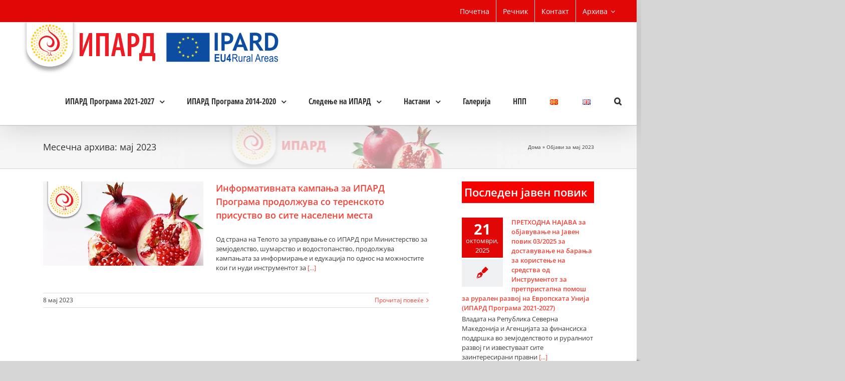

--- FILE ---
content_type: text/html; charset=UTF-8
request_url: https://ipard.gov.mk/mk/2023/05/
body_size: 22753
content:
<!DOCTYPE html>
<html class="no-overflow-y avada-html-layout-wide avada-html-has-sticky-footer" lang="mk-MK" prefix="og: http://ogp.me/ns# fb: http://ogp.me/ns/fb# og: http://ogp.me/ns#">
<head>
	<meta http-equiv="X-UA-Compatible" content="IE=edge" />
	<meta http-equiv="Content-Type" content="text/html; charset=utf-8"/>
	<meta name="viewport" content="width=device-width, initial-scale=1, maximum-scale=1" />
	<title>мај 2023 - ИПАРД</title>

<!-- This site is optimized with the Yoast SEO plugin v9.1 - https://yoast.com/wordpress/plugins/seo/ -->
<meta name="robots" content="noindex,follow"/>
<meta property="og:locale" content="mk_MK" />
<meta property="og:type" content="object" />
<meta property="og:title" content="мај 2023 - ИПАРД" />
<meta property="og:url" content="https://ipard.gov.mk/mk/2023/05/" />
<meta property="og:site_name" content="ИПАРД" />
<meta name="twitter:card" content="summary" />
<meta name="twitter:title" content="мај 2023 - ИПАРД" />
<script type='application/ld+json'>{"@context":"https:\/\/schema.org","@type":"Organization","url":"https:\/\/ipard.gov.mk\/mk\/pocetna\/","sameAs":[],"@id":"https:\/\/ipard.gov.mk\/mk\/pocetna\/#organization","name":"\u0418\u041f\u0410\u0420\u0414","logo":"https:\/\/ipard.gov.mk\/wp-content\/uploads\/2018\/09\/ipard-logo.png"}</script>
<script type='application/ld+json'>{"@context":"https:\/\/schema.org","@type":"BreadcrumbList","itemListElement":[{"@type":"ListItem","position":1,"item":{"@id":"https:\/\/ipard.gov.mk\/mk\/pocetna\/","name":"\u0414\u043e\u043c\u0430"}},{"@type":"ListItem","position":2,"item":{"@id":null,"name":"\u041e\u0431\u0458\u0430\u0432\u0438 \u0437\u0430  \u043c\u0430\u0458 2023"}}]}</script>
<!-- / Yoast SEO plugin. -->

<link rel='dns-prefetch' href='//s.w.org' />
<link rel="alternate" type="application/rss+xml" title="ИПАРД &raquo; Фид" href="https://ipard.gov.mk/mk/feed/" />
<link rel="alternate" type="application/rss+xml" title="ИПАРД &raquo; фидови за коментари" href="https://ipard.gov.mk/mk/comments/feed/" />
					<link rel="shortcut icon" href="https://ipard.gov.mk/wp-content/uploads/2018/09/ipard-favicon.png" type="image/x-icon" />
		
		
		
		
						<script type="text/javascript">
			window._wpemojiSettings = {"baseUrl":"https:\/\/s.w.org\/images\/core\/emoji\/11\/72x72\/","ext":".png","svgUrl":"https:\/\/s.w.org\/images\/core\/emoji\/11\/svg\/","svgExt":".svg","source":{"concatemoji":"https:\/\/ipard.gov.mk\/wp-includes\/js\/wp-emoji-release.min.js?ver=4.9.26"}};
			!function(e,a,t){var n,r,o,i=a.createElement("canvas"),p=i.getContext&&i.getContext("2d");function s(e,t){var a=String.fromCharCode;p.clearRect(0,0,i.width,i.height),p.fillText(a.apply(this,e),0,0);e=i.toDataURL();return p.clearRect(0,0,i.width,i.height),p.fillText(a.apply(this,t),0,0),e===i.toDataURL()}function c(e){var t=a.createElement("script");t.src=e,t.defer=t.type="text/javascript",a.getElementsByTagName("head")[0].appendChild(t)}for(o=Array("flag","emoji"),t.supports={everything:!0,everythingExceptFlag:!0},r=0;r<o.length;r++)t.supports[o[r]]=function(e){if(!p||!p.fillText)return!1;switch(p.textBaseline="top",p.font="600 32px Arial",e){case"flag":return s([55356,56826,55356,56819],[55356,56826,8203,55356,56819])?!1:!s([55356,57332,56128,56423,56128,56418,56128,56421,56128,56430,56128,56423,56128,56447],[55356,57332,8203,56128,56423,8203,56128,56418,8203,56128,56421,8203,56128,56430,8203,56128,56423,8203,56128,56447]);case"emoji":return!s([55358,56760,9792,65039],[55358,56760,8203,9792,65039])}return!1}(o[r]),t.supports.everything=t.supports.everything&&t.supports[o[r]],"flag"!==o[r]&&(t.supports.everythingExceptFlag=t.supports.everythingExceptFlag&&t.supports[o[r]]);t.supports.everythingExceptFlag=t.supports.everythingExceptFlag&&!t.supports.flag,t.DOMReady=!1,t.readyCallback=function(){t.DOMReady=!0},t.supports.everything||(n=function(){t.readyCallback()},a.addEventListener?(a.addEventListener("DOMContentLoaded",n,!1),e.addEventListener("load",n,!1)):(e.attachEvent("onload",n),a.attachEvent("onreadystatechange",function(){"complete"===a.readyState&&t.readyCallback()})),(n=t.source||{}).concatemoji?c(n.concatemoji):n.wpemoji&&n.twemoji&&(c(n.twemoji),c(n.wpemoji)))}(window,document,window._wpemojiSettings);
		</script>
		<style type="text/css">
img.wp-smiley,
img.emoji {
	display: inline !important;
	border: none !important;
	box-shadow: none !important;
	height: 1em !important;
	width: 1em !important;
	margin: 0 .07em !important;
	vertical-align: -0.1em !important;
	background: none !important;
	padding: 0 !important;
}
</style>
<link rel='stylesheet' id='contact-form-7-css'  href='https://ipard.gov.mk/wp-content/plugins/contact-form-7/includes/css/styles.css?ver=5.0.5' type='text/css' media='all' />
<link rel='stylesheet' id='cookie-law-info-css'  href='https://ipard.gov.mk/wp-content/plugins/cookie-law-info/public/css/cookie-law-info-public.css?ver=2.1.1' type='text/css' media='all' />
<link rel='stylesheet' id='cookie-law-info-gdpr-css'  href='https://ipard.gov.mk/wp-content/plugins/cookie-law-info/public/css/cookie-law-info-gdpr.css?ver=2.1.1' type='text/css' media='all' />
<link rel='stylesheet' id='rs-plugin-settings-css'  href='https://ipard.gov.mk/wp-content/plugins/revslider/public/assets/css/settings.css?ver=5.4.8' type='text/css' media='all' />
<style id='rs-plugin-settings-inline-css' type='text/css'>
#rs-demo-id {}
</style>
<link rel='stylesheet' id='wp-glossary-css-css'  href='https://ipard.gov.mk/wp-content/plugins/wp-glossary/css/wp-glossary.css?ver=4.9.26' type='text/css' media='all' />
<link rel='stylesheet' id='wp-glossary-qtip-css-css'  href='https://ipard.gov.mk/wp-content/plugins/wp-glossary/ext/jquery.qtip.css?ver=4.9.26' type='text/css' media='all' />
<link rel='stylesheet' id='avada-stylesheet-css'  href='https://ipard.gov.mk/wp-content/themes/Avada/assets/css/style.min.css?ver=5.6.1' type='text/css' media='all' />
<!--[if lte IE 9]>
<link rel='stylesheet' id='avada-IE-fontawesome-css'  href='https://ipard.gov.mk/wp-content/themes/Avada/includes/lib/assets/fonts/fontawesome/font-awesome.min.css?ver=5.6.1' type='text/css' media='all' />
<![endif]-->
<!--[if IE]>
<link rel='stylesheet' id='avada-IE-css'  href='https://ipard.gov.mk/wp-content/themes/Avada/assets/css/ie.min.css?ver=5.6.1' type='text/css' media='all' />
<![endif]-->
<link rel='stylesheet' id='mimetypes-link-icons-css'  href='https://ipard.gov.mk/wp-content/plugins/mimetypes-link-icons/css/style.php?cssvars=bXRsaV9oZWlnaHQ9NDgmbXRsaV9pbWFnZV90eXBlPXBuZyZtdGxpX2xlZnRvcnJpZ2h0PWxlZnQ&#038;ver=3.0' type='text/css' media='all' />
<link rel='stylesheet' id='fusion-dynamic-css-css'  href='https://ipard.gov.mk/wp-content/uploads/fusion-styles/522c6d5ad96c901ad620a6ae1906d8e0.min.css?ver=4.9.26' type='text/css' media='all' />
<script>if (document.location.protocol != "https:") {document.location = document.URL.replace(/^http:/i, "https:");}</script><script type='text/javascript' src='https://ipard.gov.mk/wp-includes/js/jquery/jquery.js?ver=1.12.4'></script>
<script type='text/javascript' src='https://ipard.gov.mk/wp-includes/js/jquery/jquery-migrate.min.js?ver=1.4.1'></script>
<script type='text/javascript'>
/* <![CDATA[ */
var Cli_Data = {"nn_cookie_ids":[],"cookielist":[],"non_necessary_cookies":[],"ccpaEnabled":"","ccpaRegionBased":"","ccpaBarEnabled":"","strictlyEnabled":["necessary","obligatoire"],"ccpaType":"gdpr","js_blocking":"1","custom_integration":"","triggerDomRefresh":"","secure_cookies":""};
var cli_cookiebar_settings = {"animate_speed_hide":"500","animate_speed_show":"500","background":"#FFF","border":"#b1a6a6c2","border_on":"","button_1_button_colour":"#61a229","button_1_button_hover":"#4e8221","button_1_link_colour":"#fff","button_1_as_button":"1","button_1_new_win":"","button_2_button_colour":"#333","button_2_button_hover":"#292929","button_2_link_colour":"#444","button_2_as_button":"","button_2_hidebar":"","button_3_button_colour":"#dedfe0","button_3_button_hover":"#b2b2b3","button_3_link_colour":"#333333","button_3_as_button":"1","button_3_new_win":"","button_4_button_colour":"#dedfe0","button_4_button_hover":"#b2b2b3","button_4_link_colour":"#333333","button_4_as_button":"1","button_7_button_colour":"#dd3333","button_7_button_hover":"#b12929","button_7_link_colour":"#fff","button_7_as_button":"1","button_7_new_win":"","font_family":"inherit","header_fix":"","notify_animate_hide":"1","notify_animate_show":"","notify_div_id":"#cookie-law-info-bar","notify_position_horizontal":"right","notify_position_vertical":"bottom","scroll_close":"1","scroll_close_reload":"","accept_close_reload":"","reject_close_reload":"","showagain_tab":"","showagain_background":"#fff","showagain_border":"#000","showagain_div_id":"#cookie-law-info-again","showagain_x_position":"100px","text":"#333333","show_once_yn":"1","show_once":"10000","logging_on":"","as_popup":"","popup_overlay":"1","bar_heading_text":"","cookie_bar_as":"banner","popup_showagain_position":"bottom-right","widget_position":"left"};
var log_object = {"ajax_url":"https:\/\/ipard.gov.mk\/wp-admin\/admin-ajax.php"};
/* ]]> */
</script>
<script type='text/javascript' src='https://ipard.gov.mk/wp-content/plugins/cookie-law-info/public/js/cookie-law-info-public.js?ver=2.1.1'></script>
<script type='text/javascript' src='https://ipard.gov.mk/wp-content/plugins/revslider/public/assets/js/jquery.themepunch.tools.min.js?ver=5.4.8'></script>
<script type='text/javascript' src='https://ipard.gov.mk/wp-content/plugins/revslider/public/assets/js/jquery.themepunch.revolution.min.js?ver=5.4.8'></script>
<link rel='https://api.w.org/' href='https://ipard.gov.mk/wp-json/' />
<link rel="EditURI" type="application/rsd+xml" title="RSD" href="https://ipard.gov.mk/xmlrpc.php?rsd" />
<link rel="wlwmanifest" type="application/wlwmanifest+xml" href="https://ipard.gov.mk/wp-includes/wlwmanifest.xml" /> 
<meta name="generator" content="WordPress 4.9.26" />
<meta name="cdp-version" content="1.3.9" />		<link rel="manifest" href="https://ipard.gov.mk/wp-json/wp/v2/web-app-manifest">
		<meta name="theme-color" content="#fff">
		<meta name="apple-mobile-web-app-capable" content="yes">
		<meta name="mobile-web-app-capable" content="yes">
		<meta name="apple-touch-fullscreen" content="YES">
				
				<meta name="apple-mobile-web-app-title" content="ИПАРД">
		<meta name="application-name" content="ИПАРД">
		<link rel="stylesheet" href="/wp-content/plugins/widgetkit/cache/widgetkit-37bb6080.css" />
<script src="/wp-content/plugins/widgetkit/cache/widgetkit-d942131e.js"></script>
<meta name="generator" content="Powered by Slider Revolution 5.4.8 - responsive, Mobile-Friendly Slider Plugin for WordPress with comfortable drag and drop interface." />
		<script type="text/javascript">function setREVStartSize(e){									
						try{ e.c=jQuery(e.c);var i=jQuery(window).width(),t=9999,r=0,n=0,l=0,f=0,s=0,h=0;
							if(e.responsiveLevels&&(jQuery.each(e.responsiveLevels,function(e,f){f>i&&(t=r=f,l=e),i>f&&f>r&&(r=f,n=e)}),t>r&&(l=n)),f=e.gridheight[l]||e.gridheight[0]||e.gridheight,s=e.gridwidth[l]||e.gridwidth[0]||e.gridwidth,h=i/s,h=h>1?1:h,f=Math.round(h*f),"fullscreen"==e.sliderLayout){var u=(e.c.width(),jQuery(window).height());if(void 0!=e.fullScreenOffsetContainer){var c=e.fullScreenOffsetContainer.split(",");if (c) jQuery.each(c,function(e,i){u=jQuery(i).length>0?u-jQuery(i).outerHeight(!0):u}),e.fullScreenOffset.split("%").length>1&&void 0!=e.fullScreenOffset&&e.fullScreenOffset.length>0?u-=jQuery(window).height()*parseInt(e.fullScreenOffset,0)/100:void 0!=e.fullScreenOffset&&e.fullScreenOffset.length>0&&(u-=parseInt(e.fullScreenOffset,0))}f=u}else void 0!=e.minHeight&&f<e.minHeight&&(f=e.minHeight);e.c.closest(".rev_slider_wrapper").css({height:f})					
						}catch(d){console.log("Failure at Presize of Slider:"+d)}						
					};</script>

		
	<script type="text/javascript">
		var doc = document.documentElement;
		doc.setAttribute('data-useragent', navigator.userAgent);
	</script>

	<!-- Global site tag (gtag.js) - Google Analytics -->
<script async src="https://www.googletagmanager.com/gtag/js?id=UA-54136954-1"></script>
<script>
  window.dataLayer = window.dataLayer || [];
  function gtag(){dataLayer.push(arguments);}
  gtag('js', new Date());

  gtag('config', 'UA-54136954-1');
</script></head>

<body data-rsssl=1 class="archive date fusion-image-hovers fusion-body ltr fusion-sticky-header no-mobile-slidingbar no-mobile-totop mobile-logo-pos-left layout-wide-mode has-sidebar fusion-top-header menu-text-align-center mobile-menu-design-modern fusion-show-pagination-text fusion-header-layout-v3 avada-responsive avada-footer-fx-sticky fusion-search-form-classic fusion-avatar-square">
	<a class="skip-link screen-reader-text" href="#content">Skip to content</a>
				<div id="wrapper" class="">
		<div id="home" style="position:relative;top:-1px;"></div>
		
			<header class="fusion-header-wrapper fusion-header-shadow">
				<div class="fusion-header-v3 fusion-logo-left fusion-sticky-menu-1 fusion-sticky-logo- fusion-mobile-logo-1  fusion-mobile-menu-design-modern">
					
<div class="fusion-secondary-header">
	<div class="fusion-row">
							<div class="fusion-alignright">
				<nav class="fusion-secondary-menu" role="navigation" aria-label="Secondary Menu"><ul role="menubar" id="menu-sample-hmenu" class="menu"><li role="menuitem"  id="menu-item-199"  class="menu-item menu-item-type-custom menu-item-object-custom menu-item-199"  ><a  href="/" class="fusion-bar-highlight"><span class="menu-text">Почетна</span></a></li><li role="menuitem"  id="menu-item-382"  class="menu-item menu-item-type-post_type menu-item-object-page menu-item-382"  ><a  href="https://ipard.gov.mk/mk/recnik/" class="fusion-bar-highlight"><span class="menu-text">Речник</span></a></li><li role="menuitem"  id="menu-item-214"  class="menu-item menu-item-type-post_type menu-item-object-page menu-item-214"  ><a  href="https://ipard.gov.mk/mk/contact/" class="fusion-bar-highlight"><span class="menu-text">Контакт</span></a></li><li role="menuitem"  id="menu-item-4204"  class="menu-item menu-item-type-custom menu-item-object-custom menu-item-has-children menu-item-4204 fusion-dropdown-menu"  ><a  href="#" class="fusion-bar-highlight"><span class="menu-text">Архива</span> <span class="fusion-caret"><i class="fusion-dropdown-indicator"></i></span></a><ul role="menu" class="sub-menu"><li role="menuitem"  id="menu-item-4203"  class="menu-item menu-item-type-post_type menu-item-object-page menu-item-has-children menu-item-4203 fusion-dropdown-submenu"  ><a  href="https://ipard.gov.mk/mk/za-ipard/" class="fusion-bar-highlight"><span>ИПАРД 2007-2013</span> <span class="fusion-caret"><i class="fusion-dropdown-indicator"></i></span></a><ul role="menu" class="sub-menu"><li role="menuitem"  id="menu-item-4205"  class="menu-item menu-item-type-post_type menu-item-object-page menu-item-4205"  ><a  href="https://ipard.gov.mk/mk/%d0%b8%d0%bf%d0%b0%d1%80%d0%b4-%d0%bf%d1%80%d0%be%d0%b3%d1%80%d0%b0%d0%bc%d0%b0-2007-2013/" class="fusion-bar-highlight"><span>ИПАРД Програма 2007-2013</span></a></li><li role="menuitem"  id="menu-item-4207"  class="menu-item menu-item-type-post_type menu-item-object-page menu-item-4207"  ><a  href="https://ipard.gov.mk/mk/merki/" class="fusion-bar-highlight"><span>ИПАРД Мерки 2007-2013</span></a></li><li role="menuitem"  id="menu-item-4208"  class="menu-item menu-item-type-post_type menu-item-object-page menu-item-4208"  ><a  href="https://ipard.gov.mk/mk/%d0%b8%d0%bf%d0%b0%d1%80%d0%b4-%d0%bf%d1%80%d0%be%d0%b3%d1%80%d0%b0%d0%bc%d0%b0-2007-2013/%d0%bc%d0%be%d0%bd%d0%b8%d1%82%d0%be%d1%80%d0%b8%d0%bd%d0%b3-%d0%ba%d0%be%d0%bc%d0%b8%d1%82%d0%b5%d1%82-2007-2013/" class="fusion-bar-highlight"><span>Мониторинг Комитет 2007-2013</span></a></li><li role="menuitem"  id="menu-item-4209"  class="menu-item menu-item-type-post_type menu-item-object-page menu-item-has-children menu-item-4209"  ><a  href="https://ipard.gov.mk/mk/%d0%be%d1%81%d1%82%d0%b0%d0%bd%d0%b0%d1%82%d0%b8-%d0%b4%d0%be%d0%ba%d1%83%d0%bc%d0%b5%d0%bd%d1%82%d0%b8/" class="fusion-bar-highlight"><span>Извештаи</span> <span class="fusion-caret"><i class="fusion-dropdown-indicator"></i></span></a><ul role="menu" class="sub-menu"><li role="menuitem"  id="menu-item-4210"  class="menu-item menu-item-type-post_type menu-item-object-page menu-item-4210"  ><a  href="https://ipard.gov.mk/mk/za-ipard/" class="fusion-bar-highlight"><span>Што е ИПАРД</span></a></li></ul></li></ul></li></ul></li></ul></nav><nav class="fusion-mobile-nav-holder fusion-mobile-menu-text-align-left"></nav>			</div>
			</div>
</div>
<div class="fusion-header-sticky-height"></div>
<div class="fusion-header">
	<div class="fusion-row">
					<div class="fusion-logo" data-margin-top="0px" data-margin-bottom="6px" data-margin-left="10px" data-margin-right="10px">
			<a class="fusion-logo-link"  href="https://ipard.gov.mk/mk/pocetna/" >

						<!-- standard logo -->
			<img src="https://ipard.gov.mk/wp-content/uploads/2019/08/logo-ipard-eu-1.png" srcset="https://ipard.gov.mk/wp-content/uploads/2019/08/logo-ipard-eu-1.png 1x" width="527" height="102" alt="ИПАРД Лого" retina_logo_url="" class="fusion-standard-logo" />

							<!-- mobile logo -->
				<img src="https://ipard.gov.mk/wp-content/uploads/2018/09/ipard-favicon.png" srcset="https://ipard.gov.mk/wp-content/uploads/2018/09/ipard-favicon.png 1x" width="81" height="81" alt="ИПАРД Лого" retina_logo_url="" class="fusion-mobile-logo" />
			
					</a>
		</div>		<nav class="fusion-main-menu" aria-label="Main Menu"><ul role="menubar" id="menu-glavno-meni-top" class="fusion-menu"><li role="menuitem"  id="menu-item-4031"  class="menu-item menu-item-type-post_type menu-item-object-page menu-item-has-children menu-item-4031 fusion-dropdown-menu"  ><a  href="https://ipard.gov.mk/mk/%d0%b8%d0%bf%d0%b0%d1%80%d0%b4-%d0%bf%d1%80%d0%be%d0%b3%d1%80%d0%b0%d0%bc%d0%b0-2021-2027/" class="fusion-bar-highlight"><span class="menu-text">ИПАРД Програма 2021-2027</span> <span class="fusion-caret"><i class="fusion-dropdown-indicator"></i></span></a><ul role="menu" class="sub-menu"><li role="menuitem"  id="menu-item-4220"  class="menu-item menu-item-type-post_type menu-item-object-page menu-item-4220 fusion-dropdown-submenu"  ><a  href="https://ipard.gov.mk/mk/%d0%b8%d0%bf%d0%b0%d1%80%d0%b4-%d0%bf%d1%80%d0%be%d0%b3%d1%80%d0%b0%d0%bc%d0%b0-2021-2027/" class="fusion-bar-highlight"><span>ИПАРД Програма 2021-2027</span></a></li><li role="menuitem"  id="menu-item-4255"  class="menu-item menu-item-type-taxonomy menu-item-object-category menu-item-4255 fusion-dropdown-submenu"  ><a  href="https://ipard.gov.mk/mk/category/soopstenija/javni-povici-od-ipard-2021-2027/" class="fusion-bar-highlight"><span>Јавни Повици од ИПАРД 2021-2027</span></a></li><li role="menuitem"  id="menu-item-4241"  class="menu-item menu-item-type-post_type menu-item-object-page menu-item-has-children menu-item-4241 fusion-dropdown-submenu"  ><a  href="https://ipard.gov.mk/mk/%d0%b8%d0%bf%d0%b0%d1%80%d0%b4-%d0%bf%d1%80%d0%be%d0%b3%d1%80%d0%b0%d0%bc%d0%b0-2021-2027/%d0%b7%d0%b0%d0%ba%d0%be%d0%bd%d1%81%d0%ba%d0%b0-%d1%80%d0%b5%d0%b3%d1%83%d0%bb%d0%b0%d1%82%d0%b8%d0%b2%d0%b0/" class="fusion-bar-highlight"><span>Законска регулатива</span> <span class="fusion-caret"><i class="fusion-dropdown-indicator"></i></span></a><ul role="menu" class="sub-menu"><li role="menuitem"  id="menu-item-4243"  class="menu-item menu-item-type-post_type menu-item-object-page menu-item-4243"  ><a  href="https://ipard.gov.mk/mk/%d0%b8%d0%bf%d0%b0%d1%80%d0%b4-%d0%bf%d1%80%d0%be%d0%b3%d1%80%d0%b0%d0%bc%d0%b0-2021-2027/%d0%b7%d0%b0%d0%ba%d0%be%d0%bd%d1%81%d0%ba%d0%b0-%d1%80%d0%b5%d0%b3%d1%83%d0%bb%d0%b0%d1%82%d0%b8%d0%b2%d0%b0/%d0%b5%d1%83-%d0%b7%d0%b0%d0%ba%d0%be%d0%bd%d0%be%d0%b4%d0%b0%d0%b2%d1%81%d1%82%d0%b2%d0%be/" class="fusion-bar-highlight"><span>ЕУ Законодавство</span></a></li><li role="menuitem"  id="menu-item-4242"  class="menu-item menu-item-type-post_type menu-item-object-page menu-item-4242"  ><a  href="https://ipard.gov.mk/mk/%d0%b8%d0%bf%d0%b0%d1%80%d0%b4-%d0%bf%d1%80%d0%be%d0%b3%d1%80%d0%b0%d0%bc%d0%b0-2021-2027/%d0%b7%d0%b0%d0%ba%d0%be%d0%bd%d1%81%d0%ba%d0%b0-%d1%80%d0%b5%d0%b3%d1%83%d0%bb%d0%b0%d1%82%d0%b8%d0%b2%d0%b0/%d0%bd%d0%b0%d1%86%d0%b8%d0%be%d0%bd%d0%b0%d0%bb%d0%bd%d0%be-%d0%b7%d0%b0%d0%ba%d0%be%d0%bd%d0%be%d0%b4%d0%b0%d0%b2%d1%81%d1%82%d0%b2%d0%be/" class="fusion-bar-highlight"><span>Национално законодавство</span></a></li></ul></li><li role="menuitem"  id="menu-item-4240"  class="menu-item menu-item-type-post_type menu-item-object-page menu-item-4240 fusion-dropdown-submenu"  ><a  href="https://ipard.gov.mk/mk/%d0%b8%d0%bf%d0%b0%d1%80%d0%b4-%d0%bf%d1%80%d0%be%d0%b3%d1%80%d0%b0%d0%bc%d0%b0-2021-2027/%d0%bf%d1%80%d0%b8%d1%84%d0%b0%d1%82%d0%bb%d0%b8%d0%b2%d0%b8-%d1%82%d1%80%d0%be%d1%88%d0%be%d1%86%d0%b8/" class="fusion-bar-highlight"><span>Листи на прифатливи трошоци по мерки</span></a></li></ul></li><li role="menuitem"  id="menu-item-1689"  class="menu-item menu-item-type-post_type menu-item-object-page menu-item-has-children menu-item-1689 fusion-dropdown-menu"  ><a  href="https://ipard.gov.mk/mk/ipard-2014-2020-2/%d0%b8%d0%bf%d0%b0%d1%80%d0%b4-2014-2020/" class="fusion-bar-highlight"><span class="menu-text">ИПАРД Програма 2014-2020</span> <span class="fusion-caret"><i class="fusion-dropdown-indicator"></i></span></a><ul role="menu" class="sub-menu"><li role="menuitem"  id="menu-item-1690"  class="menu-item menu-item-type-post_type menu-item-object-page menu-item-1690 fusion-dropdown-submenu"  ><a  href="https://ipard.gov.mk/mk/ipard-2014-2020-2/%d0%b8%d0%bf%d0%b0%d1%80%d0%b4-2014-2020/%d0%b8%d0%bf%d0%b0%d1%80%d0%b4-%d0%bf%d1%80%d0%be%d0%b3%d1%80%d0%b0%d0%bc%d0%b0-2014-2020/" class="fusion-bar-highlight"><span>ИПАРД Програма 2014-2020</span></a></li><li role="menuitem"  id="menu-item-1778"  class="menu-item menu-item-type-taxonomy menu-item-object-category menu-item-1778 fusion-dropdown-submenu"  ><a  href="https://ipard.gov.mk/mk/category/soopstenija/javen-povik/" class="fusion-bar-highlight"><span>Јавни повици</span></a></li><li role="menuitem"  id="menu-item-1691"  class="menu-item menu-item-type-post_type menu-item-object-page menu-item-has-children menu-item-1691 fusion-dropdown-submenu"  ><a  href="https://ipard.gov.mk/mk/ipard-2014-2020-2/%d0%b8%d0%bf%d0%b0%d1%80%d0%b4-2014-2020/zakoni/" class="fusion-bar-highlight"><span>Законска регулатива</span> <span class="fusion-caret"><i class="fusion-dropdown-indicator"></i></span></a><ul role="menu" class="sub-menu"><li role="menuitem"  id="menu-item-2095"  class="menu-item menu-item-type-post_type menu-item-object-page menu-item-2095"  ><a  href="https://ipard.gov.mk/mk/ipard-2014-2020-2/%d0%b8%d0%bf%d0%b0%d1%80%d0%b4-2014-2020/zakoni/%d0%b5%d1%83-%d0%b7%d0%b0%d0%ba%d0%be%d0%bd%d0%be%d0%b4%d0%b0%d0%b2%d1%81%d1%82%d0%b2%d0%be/" class="fusion-bar-highlight"><span>ЕУ Законодавство</span></a></li><li role="menuitem"  id="menu-item-2094"  class="menu-item menu-item-type-post_type menu-item-object-page menu-item-2094"  ><a  href="https://ipard.gov.mk/mk/ipard-2014-2020-2/%d0%b8%d0%bf%d0%b0%d1%80%d0%b4-2014-2020/zakoni/%d0%bd%d0%b0%d1%86%d0%b8%d0%be%d0%bd%d0%b0%d0%bb%d0%bd%d0%be-%d0%b7%d0%b0%d0%ba%d0%be%d0%bd%d0%be%d0%b4%d0%b0%d0%b2%d1%81%d1%82%d0%b2%d0%be/" class="fusion-bar-highlight"><span>Национално законодавство</span></a></li></ul></li><li role="menuitem"  id="menu-item-1816"  class="menu-item menu-item-type-post_type menu-item-object-page menu-item-1816 fusion-dropdown-submenu"  ><a  href="https://ipard.gov.mk/mk/%d0%bf%d1%80%d0%b8%d1%84%d0%b0%d1%82%d0%bb%d0%b8%d0%b2%d0%b8-%d1%82%d1%80%d0%be%d1%88%d0%be%d1%86%d0%b8/" class="fusion-bar-highlight"><span>Прифатливи трошоци</span></a></li></ul></li><li role="menuitem"  id="menu-item-4683"  class="menu-item menu-item-type-custom menu-item-object-custom menu-item-has-children menu-item-4683 fusion-dropdown-menu"  ><a  href="#" class="fusion-bar-highlight"><span class="menu-text">Следење на ИПАРД</span> <span class="fusion-caret"><i class="fusion-dropdown-indicator"></i></span></a><ul role="menu" class="sub-menu"><li role="menuitem"  id="menu-item-4686"  class="menu-item menu-item-type-post_type menu-item-object-page menu-item-has-children menu-item-4686 fusion-dropdown-submenu"  ><a  href="https://ipard.gov.mk/mk/%d1%81%d0%bb%d0%b5%d0%b4%d0%b5%d1%9a%d0%b5-%d0%bd%d0%b0-%d0%b8%d0%bf%d0%b0%d1%80%d0%b4-2021-2027/" class="fusion-bar-highlight"><span>Следење на ИПАРД 2021-2027</span> <span class="fusion-caret"><i class="fusion-dropdown-indicator"></i></span></a><ul role="menu" class="sub-menu"><li role="menuitem"  id="menu-item-4700"  class="menu-item menu-item-type-taxonomy menu-item-object-category menu-item-has-children menu-item-4700"  ><a  href="https://ipard.gov.mk/mk/category/sostanoci-komitet-ipard-2021-2027/" class="fusion-bar-highlight"><span>Состаноци на Комитетот за следење на ИПАРД 2021-2027</span> <span class="fusion-caret"><i class="fusion-dropdown-indicator"></i></span></a><ul role="menu" class="sub-menu"><li role="menuitem"  id="menu-item-5429"  class="menu-item menu-item-type-post_type menu-item-object-post menu-item-5429"  ><a  href="https://ipard.gov.mk/mk/sostanoci-komitet-ipard-2021-2027/6-%d1%82%d0%b8-%d1%81%d0%be%d1%81%d1%82%d0%b0%d0%bd%d0%be%d0%ba-%d0%bd%d0%b0-%d0%ba%d0%be%d0%bc%d0%b8%d1%82%d0%b5%d1%82%d0%be%d1%82-%d0%b7%d0%b0-%d1%81%d0%bb%d0%b5%d0%b4%d0%b5%d1%9a%d0%b5-%d0%bd%d0%b0/" class="fusion-bar-highlight"><span>6 состанок на Комитетот за следење на ИПАРД Програмата 2021-2027</span></a></li><li role="menuitem"  id="menu-item-5329"  class="menu-item menu-item-type-post_type menu-item-object-post menu-item-5329"  ><a  href="https://ipard.gov.mk/mk/soopstenija/soopstenie/5-%d1%81%d0%be%d1%81%d1%82%d0%b0%d0%bd%d0%be%d0%ba-%d0%bd%d0%b0-%d0%ba%d0%be%d0%bc%d0%b8%d1%82%d0%b5%d1%82%d0%be%d1%82-%d0%b7%d0%b0-%d1%81%d0%bb%d0%b5%d0%b4%d0%b5%d1%9a%d0%b5-%d0%bd%d0%b0-%d0%b8%d0%bf/" class="fusion-bar-highlight"><span>5 состанок на Комитетот за следење на ИПАРД III</span></a></li><li role="menuitem"  id="menu-item-5152"  class="menu-item menu-item-type-post_type menu-item-object-post menu-item-5152"  ><a  href="https://ipard.gov.mk/mk/soopstenija/4-%d1%81%d0%be%d1%81%d1%82%d0%b0%d0%bd%d0%be%d0%ba-%d0%bd%d0%b0-%d0%ba%d0%be%d0%bc%d0%b8%d1%82%d0%b5%d1%82%d0%be%d1%82-%d0%b7%d0%b0-%d1%81%d0%bb%d0%b5%d0%b4%d0%b5%d1%9a%d0%b5-%d0%bd%d0%b0-%d0%b8%d0%bf/" class="fusion-bar-highlight"><span>4 состанок на Kомитетот за следење на ИПАРД III</span></a></li><li role="menuitem"  id="menu-item-5079"  class="menu-item menu-item-type-post_type menu-item-object-post menu-item-5079"  ><a  href="https://ipard.gov.mk/mk/soopstenija/soopstenie/3-%d1%81%d0%be%d1%81%d1%82%d0%b0%d0%bd%d0%be%d0%ba-%d0%bd%d0%b0-%d0%ba%d0%be%d0%bc%d0%b8%d1%82%d0%b5%d1%82%d0%be%d1%82-%d0%b7%d0%b0-%d1%81%d0%bb%d0%b5%d0%b4%d0%b5%d1%9a%d0%b5-%d0%bd%d0%b0-%d0%b8%d0%bf/" class="fusion-bar-highlight"><span>3 состанок на комитетот за следење на ИПАРД III</span></a></li><li role="menuitem"  id="menu-item-4941"  class="menu-item menu-item-type-post_type menu-item-object-post menu-item-4941"  ><a  href="https://ipard.gov.mk/mk/soopstenija/2-%d1%81%d0%be%d1%81%d1%82%d0%b0%d0%bd%d0%be%d0%ba-%d0%bd%d0%b0-%d0%ba%d0%be%d0%bc%d0%b8%d1%82%d0%b5%d1%82%d0%be%d1%82-%d0%b7%d0%b0-%d1%81%d0%bb%d0%b5%d0%b4%d0%b5%d1%9a%d0%b5-%d0%bd%d0%b0-%d0%b8%d0%bf/" class="fusion-bar-highlight"><span>2 состанок на комитетот за следење на ИПАРД III</span></a></li><li role="menuitem"  id="menu-item-4801"  class="menu-item menu-item-type-post_type menu-item-object-post menu-item-4801"  ><a  href="https://ipard.gov.mk/mk/soopstenija/1-%d1%81%d0%be%d1%81%d1%82%d0%b0%d0%bd%d0%be%d0%ba-%d0%bd%d0%b0-%d0%ba%d0%be%d0%bc%d0%b8%d1%82%d0%b5%d1%82%d0%be%d1%82-%d0%b7%d0%b0-%d1%81%d0%bb%d0%b5%d0%b4%d0%b5%d1%9a%d0%b5-%d0%bd%d0%b0-%d0%b8%d0%bf/" class="fusion-bar-highlight"><span>1 состанок на Комитетот за следење на ИПАРД Програмата 2021-2027</span></a></li></ul></li><li role="menuitem"  id="menu-item-4699"  class="menu-item menu-item-type-post_type menu-item-object-page menu-item-4699"  ><a  href="https://ipard.gov.mk/mk/%d1%81%d0%bb%d0%b5%d0%b4%d0%b5%d1%9a%d0%b5-%d0%bd%d0%b0-%d0%b8%d0%bf%d0%b0%d1%80%d0%b4-2021-2027/osnovni-doklumenti/" class="fusion-bar-highlight"><span>Основни документи</span></a></li><li role="menuitem"  id="menu-item-4697"  class="menu-item menu-item-type-post_type menu-item-object-page menu-item-4697"  ><a  href="https://ipard.gov.mk/mk/%d1%81%d0%bb%d0%b5%d0%b4%d0%b5%d1%9a%d0%b5-%d0%bd%d0%b0-%d0%b8%d0%bf%d0%b0%d1%80%d0%b4-2021-2027/%d0%be%d0%b4%d0%bb%d1%83%d0%ba%d0%b8-%d0%bf%d0%b8%d1%88%d0%b0%d0%bd%d0%b0-%d0%bf%d0%be%d1%81%d1%82%d0%b0%d0%bf%d0%ba%d0%b0/" class="fusion-bar-highlight"><span>Одлуки пишана постапка</span></a></li><li role="menuitem"  id="menu-item-4698"  class="menu-item menu-item-type-post_type menu-item-object-page menu-item-4698"  ><a  href="https://ipard.gov.mk/mk/%d1%81%d0%bb%d0%b5%d0%b4%d0%b5%d1%9a%d0%b5-%d0%bd%d0%b0-%d0%b8%d0%bf%d0%b0%d1%80%d0%b4-2021-2027/%d0%b8%d0%b7%d0%b2%d0%b5%d1%88%d1%82%d0%b0%d0%b8-%d0%b8-%d1%82%d0%b0%d0%b1%d0%b5%d0%bb%d0%b8/" class="fusion-bar-highlight"><span>Извештаи и табели</span></a></li></ul></li><li role="menuitem"  id="menu-item-1708"  class="menu-item menu-item-type-post_type menu-item-object-page menu-item-has-children menu-item-1708 fusion-dropdown-submenu"  ><a  href="https://ipard.gov.mk/mk/%d0%bc%d0%be%d0%bd%d0%b8%d1%82%d0%be%d1%80%d0%b8%d0%bd%d0%b3-%d0%ba%d0%be%d0%bc%d0%b8%d1%82%d0%b5%d1%82/" class="fusion-bar-highlight"><span>Следење на ИПАРД 2014-2020</span> <span class="fusion-caret"><i class="fusion-dropdown-indicator"></i></span></a><ul role="menu" class="sub-menu"><li role="menuitem"  id="menu-item-4046"  class="menu-item menu-item-type-custom menu-item-object-custom menu-item-has-children menu-item-4046"  ><a  href="https://ipard.gov.mk/mk/%d0%bc%d0%be%d0%bd%d0%b8%d1%82%d0%be%d1%80%d0%b8%d0%bd%d0%b3-%d0%ba%d0%be%d0%bc%d0%b8%d1%82%d0%b5%d1%82/" class="fusion-bar-highlight"><span>Комитетот за следење на ИПАРД Програмата 2014-2020</span> <span class="fusion-caret"><i class="fusion-dropdown-indicator"></i></span></a><ul role="menu" class="sub-menu"><li role="menuitem"  id="menu-item-2426"  class="menu-item menu-item-type-taxonomy menu-item-object-category menu-item-has-children menu-item-2426"  ><a  href="https://ipard.gov.mk/mk/category/%d1%81%d0%be%d1%81%d1%82%d0%b0%d0%bd%d0%be%d1%86%d0%b8-%d0%bd%d0%b0-%d0%ba%d0%be%d0%bc%d0%b8%d1%82%d0%b5%d1%82%d0%be%d1%82-%d0%b7%d0%b0-%d1%81%d0%bb%d0%b5%d0%b4%d0%b5%d1%9a%d0%b5-%d0%bd%d0%b0-%d0%b8/" class="fusion-bar-highlight"><span>Состаноци на Комитетот за следење на ИПАРД 2014-2020</span> <span class="fusion-caret"><i class="fusion-dropdown-indicator"></i></span></a><ul role="menu" class="sub-menu"><li role="menuitem"  id="menu-item-4777"  class="menu-item menu-item-type-post_type menu-item-object-post menu-item-4777"  ><a  href="https://ipard.gov.mk/mk/soopstenija/12-%d1%81%d0%be%d1%81%d1%82%d0%b0%d0%bd%d0%be%d0%ba-%d0%bd%d0%b0-%d0%ba%d0%be%d0%bc%d0%b8%d1%82%d0%b5%d1%82%d0%be%d1%82-%d0%b7%d0%b0-%d1%81%d0%bb%d0%b5%d0%b4%d0%b5%d1%9a%d0%b5-%d0%bd%d0%b0-%d0%b8/" class="fusion-bar-highlight"><span>12 состанок на Комитетот за следење на ИПАРД Програмата 2014-2020</span></a></li><li role="menuitem"  id="menu-item-4618"  class="menu-item menu-item-type-post_type menu-item-object-post menu-item-4618"  ><a  href="https://ipard.gov.mk/mk/soopstenija/%d0%b5%d0%b4%d0%b8%d0%bd%d0%b0%d0%b5%d1%81%d0%b5%d1%82%d1%82%d0%b8-%d1%81%d0%be%d1%81%d1%82%d0%b0%d0%bd%d0%be%d0%ba-%d0%bd%d0%b0-%d0%ba%d0%be%d0%bc%d0%b8%d1%82%d0%b5%d1%82%d0%be%d1%82-%d0%b7%d0%b0/" class="fusion-bar-highlight"><span>11 состанок на Комитетот за следење на ИПАРД Програмата 2014-2020</span></a></li><li role="menuitem"  id="menu-item-4287"  class="menu-item menu-item-type-post_type menu-item-object-post menu-item-4287"  ><a  href="https://ipard.gov.mk/mk/%d1%81%d0%be%d1%81%d1%82%d0%b0%d0%bd%d0%be%d1%86%d0%b8-%d0%bd%d0%b0-%d0%ba%d0%be%d0%bc%d0%b8%d1%82%d0%b5%d1%82%d0%be%d1%82-%d0%b7%d0%b0-%d1%81%d0%bb%d0%b5%d0%b4%d0%b5%d1%9a%d0%b5-%d0%bd%d0%b0-%d0%b8/%d0%b4%d0%b5%d1%81%d0%b5%d1%82%d1%82%d0%b8-%d1%81%d0%be%d1%81%d1%82%d0%b0%d0%bd%d0%be%d0%ba-%d0%bd%d0%b0-%d0%ba%d0%be%d0%bc%d0%b8%d1%82%d0%b5%d1%82%d0%be%d1%82-%d0%b7%d0%b0-%d1%81%d0%bb%d0%b5%d0%b4/" class="fusion-bar-highlight"><span>10 состанок на Комитетот за следење на ИПАРД  Програмата 2014-2020</span></a></li><li role="menuitem"  id="menu-item-4134"  class="menu-item menu-item-type-post_type menu-item-object-post menu-item-4134"  ><a  href="https://ipard.gov.mk/mk/soopstenija/%d0%b4%d0%b5%d0%b2%d0%b5%d1%82%d1%82%d0%b8-%d1%81%d0%be%d1%81%d1%82%d0%b0%d0%bd%d0%be%d0%ba-%d0%bd%d0%b0-%d0%ba%d0%be%d0%bc%d0%b8%d1%82%d0%b5%d1%82%d0%be%d1%82-%d0%b7%d0%b0-%d1%81%d0%bb%d0%b5%d0%b4/" class="fusion-bar-highlight"><span>9 состанок на Комитетот за следење на ИПАРД  Програмата 2014-2020</span></a></li><li role="menuitem"  id="menu-item-3907"  class="menu-item menu-item-type-post_type menu-item-object-post menu-item-3907"  ><a  href="https://ipard.gov.mk/mk/soopstenija/%d0%be%d0%b4%d0%b4%d1%80%d0%b6%d0%b0%d0%bd-%d0%be%d1%81%d0%bc%d0%b8%d0%be%d1%82-%d1%81%d0%be%d1%81%d1%82%d0%b0%d0%bd%d0%be%d0%ba-%d0%bd%d0%b0-%d0%ba%d0%be%d0%bc%d0%b8%d1%82%d0%b5%d1%82%d0%be%d1%82/" class="fusion-bar-highlight"><span>8 состанок на Комитетот за следење на ИПАРД  Програмата 2014-2020</span></a></li><li role="menuitem"  id="menu-item-3682"  class="menu-item menu-item-type-post_type menu-item-object-post menu-item-3682"  ><a  href="https://ipard.gov.mk/mk/soopstenija/%d1%81%d0%b5%d0%b4%d0%bc%d0%b8-%d1%81%d0%be%d1%81%d1%82%d0%b0%d0%bd%d0%be%d0%ba-%d0%bd%d0%b0-%d0%ba%d0%be%d0%bc%d0%b8%d1%82%d0%b5%d1%82%d0%be%d1%82-%d0%b7%d0%b0-%d1%81%d0%bb%d0%b5%d0%b4%d0%b5%d1%9a/" class="fusion-bar-highlight"><span>7 состанок на Комитетот за следење на ИПАРД  Програмата 2014-2020</span></a></li><li role="menuitem"  id="menu-item-3027"  class="menu-item menu-item-type-post_type menu-item-object-post menu-item-3027"  ><a  href="https://ipard.gov.mk/mk/%d1%81%d0%be%d1%81%d1%82%d0%b0%d0%bd%d0%be%d1%86%d0%b8-%d0%bd%d0%b0-%d0%ba%d0%be%d0%bc%d0%b8%d1%82%d0%b5%d1%82%d0%be%d1%82-%d0%b7%d0%b0-%d1%81%d0%bb%d0%b5%d0%b4%d0%b5%d1%9a%d0%b5-%d0%bd%d0%b0-%d0%b8/%d1%88%d0%b5%d1%81%d1%82%d0%b8-%d1%81%d0%be%d1%81%d1%82%d0%b0%d0%bd%d0%be%d0%ba-%d0%bd%d0%b0-%d0%ba%d0%be%d0%bc%d0%b8%d1%82%d0%b5%d1%82%d0%be%d1%82-%d0%b7%d0%b0-%d1%81%d0%bb%d0%b5%d0%b4%d0%b5%d1%9a/" class="fusion-bar-highlight"><span>6 состанок на Комитетот за следење на ИПАРД  Програмата 2014-2020</span></a></li><li role="menuitem"  id="menu-item-2527"  class="menu-item menu-item-type-post_type menu-item-object-post menu-item-2527"  ><a  href="https://ipard.gov.mk/mk/%d1%81%d0%be%d1%81%d1%82%d0%b0%d0%bd%d0%be%d1%86%d0%b8-%d0%bd%d0%b0-%d0%ba%d0%be%d0%bc%d0%b8%d1%82%d0%b5%d1%82%d0%be%d1%82-%d0%b7%d0%b0-%d1%81%d0%bb%d0%b5%d0%b4%d0%b5%d1%9a%d0%b5-%d0%bd%d0%b0-%d0%b8/%d0%bf%d0%b5%d1%82%d1%82%d0%b8-%d0%bc%d0%be%d0%bd%d0%b8%d1%82%d0%be%d1%80%d0%b8%d0%bd%d0%b3-%d0%ba%d0%be%d0%bc%d0%b8%d1%82%d0%b5%d1%82/" class="fusion-bar-highlight"><span>5 состанок на Комитетот за следење на ИПАРД  Програмата 2014-2020</span></a></li><li role="menuitem"  id="menu-item-2528"  class="menu-item menu-item-type-post_type menu-item-object-post menu-item-2528"  ><a  href="https://ipard.gov.mk/mk/%d1%81%d0%be%d1%81%d1%82%d0%b0%d0%bd%d0%be%d1%86%d0%b8-%d0%bd%d0%b0-%d0%ba%d0%be%d0%bc%d0%b8%d1%82%d0%b5%d1%82%d0%be%d1%82-%d0%b7%d0%b0-%d1%81%d0%bb%d0%b5%d0%b4%d0%b5%d1%9a%d0%b5-%d0%bd%d0%b0-%d0%b8/%d1%87%d0%b5%d1%82%d0%b2%d1%80%d1%82%d0%b8-%d1%81%d0%be%d1%81%d1%82%d0%b0%d0%bd%d0%be%d0%ba-%d0%bd%d0%b0-%d0%ba%d0%be%d0%bc%d0%b8%d1%82%d0%b5%d1%82%d0%be%d1%82-%d0%b7%d0%b0-%d1%81%d0%bb%d0%b5%d0%b4/" class="fusion-bar-highlight"><span>4 состанок на Комитетот за следење на ИПАРД  Програмата 2014-2020</span></a></li><li role="menuitem"  id="menu-item-2529"  class="menu-item menu-item-type-post_type menu-item-object-post menu-item-2529"  ><a  href="https://ipard.gov.mk/mk/%d1%81%d0%be%d1%81%d1%82%d0%b0%d0%bd%d0%be%d1%86%d0%b8-%d0%bd%d0%b0-%d0%ba%d0%be%d0%bc%d0%b8%d1%82%d0%b5%d1%82%d0%be%d1%82-%d0%b7%d0%b0-%d1%81%d0%bb%d0%b5%d0%b4%d0%b5%d1%9a%d0%b5-%d0%bd%d0%b0-%d0%b8/%d1%82%d1%80%d0%b5%d1%82-%d1%81%d0%be%d1%81%d1%82%d0%b0%d0%bd%d0%be%d0%ba-%d0%bd%d0%b0-%d0%ba%d0%be%d0%bc%d0%b8%d1%82%d0%b5%d1%82%d0%be%d1%82-%d0%b7%d0%b0-%d1%81%d0%bb%d0%b5%d0%b4%d0%b5%d1%9a%d0%b5/" class="fusion-bar-highlight"><span>3 состанок на Комитетот за следење на ИПАРД  Програмата 2014-2020</span></a></li><li role="menuitem"  id="menu-item-2531"  class="menu-item menu-item-type-post_type menu-item-object-post menu-item-2531"  ><a  href="https://ipard.gov.mk/mk/%d1%81%d0%be%d1%81%d1%82%d0%b0%d0%bd%d0%be%d1%86%d0%b8-%d0%bd%d0%b0-%d0%ba%d0%be%d0%bc%d0%b8%d1%82%d0%b5%d1%82%d0%be%d1%82-%d0%b7%d0%b0-%d1%81%d0%bb%d0%b5%d0%b4%d0%b5%d1%9a%d0%b5-%d0%bd%d0%b0-%d0%b8/%d0%bf%d1%80%d0%b2-%d1%81%d0%be%d1%81%d1%82%d0%b0%d0%bd%d0%be%d0%ba-%d0%bd%d0%b0-%d0%ba%d0%be%d0%bc%d0%b8%d1%82%d0%b5%d1%82%d0%be%d1%82-%d0%b7%d0%b0-%d1%81%d0%bb%d0%b5%d0%b4%d0%b5%d1%9a%d0%b5-%d0%bd/" class="fusion-bar-highlight"><span>1 состанок на Комитетот за следење на ИПАРД  Програмата 2014-2020</span></a></li></ul></li></ul></li><li role="menuitem"  id="menu-item-2242"  class="menu-item menu-item-type-post_type menu-item-object-page menu-item-2242"  ><a  href="https://ipard.gov.mk/mk/%d0%bc%d0%be%d0%bd%d0%b8%d1%82%d0%be%d1%80%d0%b8%d0%bd%d0%b3-%d0%ba%d0%be%d0%bc%d0%b8%d1%82%d0%b5%d1%82/osnovni-doklumenti/" class="fusion-bar-highlight"><span>Основни документи</span></a></li><li role="menuitem"  id="menu-item-4075"  class="menu-item menu-item-type-post_type menu-item-object-page menu-item-4075"  ><a  href="https://ipard.gov.mk/mk/%d0%ba%d0%be%d0%bc%d0%b8%d1%82%d0%b5%d1%82-%d0%b7%d0%b0-%d1%81%d0%bb%d0%b5%d0%b4%d0%b5%d1%9a%d0%b5-%d0%bd%d0%b0-%d0%b8%d0%bf%d0%b0%d1%80%d0%b4/%d0%b8%d0%b7%d0%b2%d0%b5%d1%88%d1%82%d0%b0%d0%b8-%d0%b8-%d1%82%d0%b0%d0%b1%d0%b5%d0%bb%d0%b8/" class="fusion-bar-highlight"><span>Извештаи и табели</span></a></li><li role="menuitem"  id="menu-item-4617"  class="menu-item menu-item-type-post_type menu-item-object-page menu-item-4617"  ><a  href="https://ipard.gov.mk/mk/%d0%bc%d0%be%d0%bd%d0%b8%d1%82%d0%be%d1%80%d0%b8%d0%bd%d0%b3-%d0%ba%d0%be%d0%bc%d0%b8%d1%82%d0%b5%d1%82/%d0%be%d0%b4%d0%bb%d1%83%d0%ba%d0%b8-%d0%bf%d0%b8%d1%88%d0%b0%d0%bd%d0%b0-%d0%bf%d0%be%d1%81%d1%82%d0%b0%d0%bf%d0%ba%d0%b0/" class="fusion-bar-highlight"><span>Одлуки пишана постапка</span></a></li></ul></li></ul></li><li role="menuitem"  id="menu-item-2388"  class="menu-item menu-item-type-custom menu-item-object-custom menu-item-has-children menu-item-2388 fusion-dropdown-menu"  ><a  href="#" class="fusion-bar-highlight"><span class="menu-text">Настани</span> <span class="fusion-caret"><i class="fusion-dropdown-indicator"></i></span></a><ul role="menu" class="sub-menu"><li role="menuitem"  id="menu-item-5300"  class="menu-item menu-item-type-post_type menu-item-object-page menu-item-5300 fusion-dropdown-submenu"  ><a  href="https://ipard.gov.mk/mk/%d0%bd%d0%b0%d1%81%d1%82%d0%b0%d0%bd%d0%b8/k%d0%be%d0%bc%d1%83%d0%bd%d0%b8%d0%ba%d0%b0%d1%86%d0%b8%d1%98%d0%b0-%d0%b8-%d0%bf%d1%83%d0%b1%d0%bb%d0%b8%d1%86%d0%b8%d1%82%d0%b5%d1%82-%d0%bd%d0%b0-%d0%b8%d0%bf%d0%b0%d1%80%d0%b4-2021-2027/" class="fusion-bar-highlight"><span>Kомуникација и Публицитет на ИПАРД 2021-2027</span></a></li><li role="menuitem"  id="menu-item-1705"  class="menu-item menu-item-type-post_type menu-item-object-page menu-item-1705 fusion-dropdown-submenu"  ><a  href="https://ipard.gov.mk/mk/%d0%bd%d0%b0%d1%81%d1%82%d0%b0%d0%bd%d0%b8/%d0%ba%d0%be%d0%bc%d1%83%d0%bd%d0%b8%d0%ba%d0%b0%d1%86%d0%b8%d1%81%d0%ba%d0%b8-%d0%bf%d0%bb%d0%b0%d0%bd/" class="fusion-bar-highlight"><span>Kомуникација и Публицитет на ИПАРД 2014-2020</span></a></li><li role="menuitem"  id="menu-item-2349"  class="menu-item menu-item-type-custom menu-item-object-custom menu-item-has-children menu-item-2349 fusion-dropdown-submenu"  ><a  href="#" class="fusion-bar-highlight"><span>Едукативна кампања</span> <span class="fusion-caret"><i class="fusion-dropdown-indicator"></i></span></a><ul role="menu" class="sub-menu"><li role="menuitem"  id="menu-item-1706"  class="menu-item menu-item-type-taxonomy menu-item-object-category menu-item-1706"  ><a  href="https://ipard.gov.mk/mk/category/edukativna-kampanja/info-denovi/" class="fusion-bar-highlight"><span>Инфо денови</span></a></li><li role="menuitem"  id="menu-item-2350"  class="menu-item menu-item-type-taxonomy menu-item-object-category menu-item-2350"  ><a  href="https://ipard.gov.mk/mk/category/soopstenija/rabotilnici/" class="fusion-bar-highlight"><span>Работилници</span></a></li><li role="menuitem"  id="menu-item-2562"  class="menu-item menu-item-type-taxonomy menu-item-object-category menu-item-2562"  ><a  href="https://ipard.gov.mk/mk/category/edukativna-kampanja/forumi/" class="fusion-bar-highlight"><span>Форуми</span></a></li><li role="menuitem"  id="menu-item-3810"  class="menu-item menu-item-type-taxonomy menu-item-object-category menu-item-3810"  ><a  href="https://ipard.gov.mk/mk/category/edukativna-kampanja/izveshtai/" class="fusion-bar-highlight"><span>Извештаи</span></a></li></ul></li><li role="menuitem"  id="menu-item-5285"  class="menu-item menu-item-type-taxonomy menu-item-object-category menu-item-5285 fusion-dropdown-submenu"  ><a  href="https://ipard.gov.mk/mk/category/press-kliping/" class="fusion-bar-highlight"><span>Прес клипинг</span></a></li><li role="menuitem"  id="menu-item-3177"  class="menu-item menu-item-type-taxonomy menu-item-object-category menu-item-3177 fusion-dropdown-submenu"  ><a  href="https://ipard.gov.mk/mk/category/%d0%be%d1%81%d1%82%d0%b0%d0%bd%d0%b0%d1%82%d0%b8-%d0%bd%d0%b0%d1%81%d1%82%d0%b0%d0%bd%d0%b8/" class="fusion-bar-highlight"><span>Останати настани</span></a></li></ul></li><li role="menuitem"  id="menu-item-2187"  class="menu-item menu-item-type-taxonomy menu-item-object-category menu-item-2187"  ><a  href="https://ipard.gov.mk/mk/category/foto-galerija/" class="fusion-bar-highlight"><span class="menu-text">Галерија</span></a></li><li role="menuitem"  id="menu-item-1767"  class="menu-item menu-item-type-post_type menu-item-object-page menu-item-1767"  ><a  href="https://ipard.gov.mk/mk/cpp/" class="fusion-bar-highlight"><span class="menu-text">НПП</span></a></li><li role="menuitem"  id="menu-item-1724-mk"  class="lang-item lang-item-23 lang-item-mk lang-item-first current-lang menu-item menu-item-type-custom menu-item-object-custom menu-item-1724-mk"  data-classes="lang-item" ><a  href="https://ipard.gov.mk/mk/2023/05/" class="fusion-bar-highlight" hreflang="mk-MK" lang="mk-MK"><span class="menu-text"><img src="[data-uri]" title="македонски јазик" alt="македонски јазик" /></span></a></li><li role="menuitem"  id="menu-item-1724-en"  class="lang-item lang-item-25 lang-item-en no-translation menu-item menu-item-type-custom menu-item-object-custom menu-item-1724-en"  data-classes="lang-item" ><a  href="https://ipard.gov.mk/en/home/" class="fusion-bar-highlight" hreflang="en-US" lang="en-US"><span class="menu-text"><img src="[data-uri]" title="English" alt="English" /></span></a></li><li class="fusion-custom-menu-item fusion-main-menu-search"><a class="fusion-main-menu-icon fusion-bar-highlight" href="#" aria-label="Пребарувај" data-title="Пребарувај" title="Пребарувај"></a><div class="fusion-custom-menu-item-contents"><form role="search" class="searchform fusion-search-form" method="get" action="https://ipard.gov.mk/mk/">
	<div class="fusion-search-form-content">
		<div class="fusion-search-field search-field">
			<label class="screen-reader-text" for="s">Барајте:</label>
			<input type="text" value="" name="s" class="s" placeholder="Пребарајте..." required aria-required="true" aria-label="Пребарајте..."/>
		</div>
		<div class="fusion-search-button search-button">
			<input type="submit" class="fusion-search-submit searchsubmit" value="&#xf002;" />
		</div>
	</div>
</form>
</div></li></ul></nav><nav class="fusion-main-menu fusion-sticky-menu" aria-label="Main Menu Sticky"><ul role="menubar" id="menu-main-menu-1" class="fusion-menu"><li role="menuitem"   class="menu-item menu-item-type-post_type menu-item-object-page menu-item-has-children menu-item-4031 fusion-dropdown-menu"  ><a  href="https://ipard.gov.mk/mk/%d0%b8%d0%bf%d0%b0%d1%80%d0%b4-%d0%bf%d1%80%d0%be%d0%b3%d1%80%d0%b0%d0%bc%d0%b0-2021-2027/" class="fusion-bar-highlight"><span class="menu-text">ИПАРД Програма 2021-2027</span> <span class="fusion-caret"><i class="fusion-dropdown-indicator"></i></span></a><ul role="menu" class="sub-menu"><li role="menuitem"   class="menu-item menu-item-type-post_type menu-item-object-page menu-item-4220 fusion-dropdown-submenu"  ><a  href="https://ipard.gov.mk/mk/%d0%b8%d0%bf%d0%b0%d1%80%d0%b4-%d0%bf%d1%80%d0%be%d0%b3%d1%80%d0%b0%d0%bc%d0%b0-2021-2027/" class="fusion-bar-highlight"><span>ИПАРД Програма 2021-2027</span></a></li><li role="menuitem"   class="menu-item menu-item-type-taxonomy menu-item-object-category menu-item-4255 fusion-dropdown-submenu"  ><a  href="https://ipard.gov.mk/mk/category/soopstenija/javni-povici-od-ipard-2021-2027/" class="fusion-bar-highlight"><span>Јавни Повици од ИПАРД 2021-2027</span></a></li><li role="menuitem"   class="menu-item menu-item-type-post_type menu-item-object-page menu-item-has-children menu-item-4241 fusion-dropdown-submenu"  ><a  href="https://ipard.gov.mk/mk/%d0%b8%d0%bf%d0%b0%d1%80%d0%b4-%d0%bf%d1%80%d0%be%d0%b3%d1%80%d0%b0%d0%bc%d0%b0-2021-2027/%d0%b7%d0%b0%d0%ba%d0%be%d0%bd%d1%81%d0%ba%d0%b0-%d1%80%d0%b5%d0%b3%d1%83%d0%bb%d0%b0%d1%82%d0%b8%d0%b2%d0%b0/" class="fusion-bar-highlight"><span>Законска регулатива</span> <span class="fusion-caret"><i class="fusion-dropdown-indicator"></i></span></a><ul role="menu" class="sub-menu"><li role="menuitem"   class="menu-item menu-item-type-post_type menu-item-object-page menu-item-4243"  ><a  href="https://ipard.gov.mk/mk/%d0%b8%d0%bf%d0%b0%d1%80%d0%b4-%d0%bf%d1%80%d0%be%d0%b3%d1%80%d0%b0%d0%bc%d0%b0-2021-2027/%d0%b7%d0%b0%d0%ba%d0%be%d0%bd%d1%81%d0%ba%d0%b0-%d1%80%d0%b5%d0%b3%d1%83%d0%bb%d0%b0%d1%82%d0%b8%d0%b2%d0%b0/%d0%b5%d1%83-%d0%b7%d0%b0%d0%ba%d0%be%d0%bd%d0%be%d0%b4%d0%b0%d0%b2%d1%81%d1%82%d0%b2%d0%be/" class="fusion-bar-highlight"><span>ЕУ Законодавство</span></a></li><li role="menuitem"   class="menu-item menu-item-type-post_type menu-item-object-page menu-item-4242"  ><a  href="https://ipard.gov.mk/mk/%d0%b8%d0%bf%d0%b0%d1%80%d0%b4-%d0%bf%d1%80%d0%be%d0%b3%d1%80%d0%b0%d0%bc%d0%b0-2021-2027/%d0%b7%d0%b0%d0%ba%d0%be%d0%bd%d1%81%d0%ba%d0%b0-%d1%80%d0%b5%d0%b3%d1%83%d0%bb%d0%b0%d1%82%d0%b8%d0%b2%d0%b0/%d0%bd%d0%b0%d1%86%d0%b8%d0%be%d0%bd%d0%b0%d0%bb%d0%bd%d0%be-%d0%b7%d0%b0%d0%ba%d0%be%d0%bd%d0%be%d0%b4%d0%b0%d0%b2%d1%81%d1%82%d0%b2%d0%be/" class="fusion-bar-highlight"><span>Национално законодавство</span></a></li></ul></li><li role="menuitem"   class="menu-item menu-item-type-post_type menu-item-object-page menu-item-4240 fusion-dropdown-submenu"  ><a  href="https://ipard.gov.mk/mk/%d0%b8%d0%bf%d0%b0%d1%80%d0%b4-%d0%bf%d1%80%d0%be%d0%b3%d1%80%d0%b0%d0%bc%d0%b0-2021-2027/%d0%bf%d1%80%d0%b8%d1%84%d0%b0%d1%82%d0%bb%d0%b8%d0%b2%d0%b8-%d1%82%d1%80%d0%be%d1%88%d0%be%d1%86%d0%b8/" class="fusion-bar-highlight"><span>Листи на прифатливи трошоци по мерки</span></a></li></ul></li><li role="menuitem"   class="menu-item menu-item-type-post_type menu-item-object-page menu-item-has-children menu-item-1689 fusion-dropdown-menu"  ><a  href="https://ipard.gov.mk/mk/ipard-2014-2020-2/%d0%b8%d0%bf%d0%b0%d1%80%d0%b4-2014-2020/" class="fusion-bar-highlight"><span class="menu-text">ИПАРД Програма 2014-2020</span> <span class="fusion-caret"><i class="fusion-dropdown-indicator"></i></span></a><ul role="menu" class="sub-menu"><li role="menuitem"   class="menu-item menu-item-type-post_type menu-item-object-page menu-item-1690 fusion-dropdown-submenu"  ><a  href="https://ipard.gov.mk/mk/ipard-2014-2020-2/%d0%b8%d0%bf%d0%b0%d1%80%d0%b4-2014-2020/%d0%b8%d0%bf%d0%b0%d1%80%d0%b4-%d0%bf%d1%80%d0%be%d0%b3%d1%80%d0%b0%d0%bc%d0%b0-2014-2020/" class="fusion-bar-highlight"><span>ИПАРД Програма 2014-2020</span></a></li><li role="menuitem"   class="menu-item menu-item-type-taxonomy menu-item-object-category menu-item-1778 fusion-dropdown-submenu"  ><a  href="https://ipard.gov.mk/mk/category/soopstenija/javen-povik/" class="fusion-bar-highlight"><span>Јавни повици</span></a></li><li role="menuitem"   class="menu-item menu-item-type-post_type menu-item-object-page menu-item-has-children menu-item-1691 fusion-dropdown-submenu"  ><a  href="https://ipard.gov.mk/mk/ipard-2014-2020-2/%d0%b8%d0%bf%d0%b0%d1%80%d0%b4-2014-2020/zakoni/" class="fusion-bar-highlight"><span>Законска регулатива</span> <span class="fusion-caret"><i class="fusion-dropdown-indicator"></i></span></a><ul role="menu" class="sub-menu"><li role="menuitem"   class="menu-item menu-item-type-post_type menu-item-object-page menu-item-2095"  ><a  href="https://ipard.gov.mk/mk/ipard-2014-2020-2/%d0%b8%d0%bf%d0%b0%d1%80%d0%b4-2014-2020/zakoni/%d0%b5%d1%83-%d0%b7%d0%b0%d0%ba%d0%be%d0%bd%d0%be%d0%b4%d0%b0%d0%b2%d1%81%d1%82%d0%b2%d0%be/" class="fusion-bar-highlight"><span>ЕУ Законодавство</span></a></li><li role="menuitem"   class="menu-item menu-item-type-post_type menu-item-object-page menu-item-2094"  ><a  href="https://ipard.gov.mk/mk/ipard-2014-2020-2/%d0%b8%d0%bf%d0%b0%d1%80%d0%b4-2014-2020/zakoni/%d0%bd%d0%b0%d1%86%d0%b8%d0%be%d0%bd%d0%b0%d0%bb%d0%bd%d0%be-%d0%b7%d0%b0%d0%ba%d0%be%d0%bd%d0%be%d0%b4%d0%b0%d0%b2%d1%81%d1%82%d0%b2%d0%be/" class="fusion-bar-highlight"><span>Национално законодавство</span></a></li></ul></li><li role="menuitem"   class="menu-item menu-item-type-post_type menu-item-object-page menu-item-1816 fusion-dropdown-submenu"  ><a  href="https://ipard.gov.mk/mk/%d0%bf%d1%80%d0%b8%d1%84%d0%b0%d1%82%d0%bb%d0%b8%d0%b2%d0%b8-%d1%82%d1%80%d0%be%d1%88%d0%be%d1%86%d0%b8/" class="fusion-bar-highlight"><span>Прифатливи трошоци</span></a></li></ul></li><li role="menuitem"   class="menu-item menu-item-type-custom menu-item-object-custom menu-item-has-children menu-item-4683 fusion-dropdown-menu"  ><a  href="#" class="fusion-bar-highlight"><span class="menu-text">Следење на ИПАРД</span> <span class="fusion-caret"><i class="fusion-dropdown-indicator"></i></span></a><ul role="menu" class="sub-menu"><li role="menuitem"   class="menu-item menu-item-type-post_type menu-item-object-page menu-item-has-children menu-item-4686 fusion-dropdown-submenu"  ><a  href="https://ipard.gov.mk/mk/%d1%81%d0%bb%d0%b5%d0%b4%d0%b5%d1%9a%d0%b5-%d0%bd%d0%b0-%d0%b8%d0%bf%d0%b0%d1%80%d0%b4-2021-2027/" class="fusion-bar-highlight"><span>Следење на ИПАРД 2021-2027</span> <span class="fusion-caret"><i class="fusion-dropdown-indicator"></i></span></a><ul role="menu" class="sub-menu"><li role="menuitem"   class="menu-item menu-item-type-taxonomy menu-item-object-category menu-item-has-children menu-item-4700"  ><a  href="https://ipard.gov.mk/mk/category/sostanoci-komitet-ipard-2021-2027/" class="fusion-bar-highlight"><span>Состаноци на Комитетот за следење на ИПАРД 2021-2027</span> <span class="fusion-caret"><i class="fusion-dropdown-indicator"></i></span></a><ul role="menu" class="sub-menu"><li role="menuitem"   class="menu-item menu-item-type-post_type menu-item-object-post menu-item-5429"  ><a  href="https://ipard.gov.mk/mk/sostanoci-komitet-ipard-2021-2027/6-%d1%82%d0%b8-%d1%81%d0%be%d1%81%d1%82%d0%b0%d0%bd%d0%be%d0%ba-%d0%bd%d0%b0-%d0%ba%d0%be%d0%bc%d0%b8%d1%82%d0%b5%d1%82%d0%be%d1%82-%d0%b7%d0%b0-%d1%81%d0%bb%d0%b5%d0%b4%d0%b5%d1%9a%d0%b5-%d0%bd%d0%b0/" class="fusion-bar-highlight"><span>6 состанок на Комитетот за следење на ИПАРД Програмата 2021-2027</span></a></li><li role="menuitem"   class="menu-item menu-item-type-post_type menu-item-object-post menu-item-5329"  ><a  href="https://ipard.gov.mk/mk/soopstenija/soopstenie/5-%d1%81%d0%be%d1%81%d1%82%d0%b0%d0%bd%d0%be%d0%ba-%d0%bd%d0%b0-%d0%ba%d0%be%d0%bc%d0%b8%d1%82%d0%b5%d1%82%d0%be%d1%82-%d0%b7%d0%b0-%d1%81%d0%bb%d0%b5%d0%b4%d0%b5%d1%9a%d0%b5-%d0%bd%d0%b0-%d0%b8%d0%bf/" class="fusion-bar-highlight"><span>5 состанок на Комитетот за следење на ИПАРД III</span></a></li><li role="menuitem"   class="menu-item menu-item-type-post_type menu-item-object-post menu-item-5152"  ><a  href="https://ipard.gov.mk/mk/soopstenija/4-%d1%81%d0%be%d1%81%d1%82%d0%b0%d0%bd%d0%be%d0%ba-%d0%bd%d0%b0-%d0%ba%d0%be%d0%bc%d0%b8%d1%82%d0%b5%d1%82%d0%be%d1%82-%d0%b7%d0%b0-%d1%81%d0%bb%d0%b5%d0%b4%d0%b5%d1%9a%d0%b5-%d0%bd%d0%b0-%d0%b8%d0%bf/" class="fusion-bar-highlight"><span>4 состанок на Kомитетот за следење на ИПАРД III</span></a></li><li role="menuitem"   class="menu-item menu-item-type-post_type menu-item-object-post menu-item-5079"  ><a  href="https://ipard.gov.mk/mk/soopstenija/soopstenie/3-%d1%81%d0%be%d1%81%d1%82%d0%b0%d0%bd%d0%be%d0%ba-%d0%bd%d0%b0-%d0%ba%d0%be%d0%bc%d0%b8%d1%82%d0%b5%d1%82%d0%be%d1%82-%d0%b7%d0%b0-%d1%81%d0%bb%d0%b5%d0%b4%d0%b5%d1%9a%d0%b5-%d0%bd%d0%b0-%d0%b8%d0%bf/" class="fusion-bar-highlight"><span>3 состанок на комитетот за следење на ИПАРД III</span></a></li><li role="menuitem"   class="menu-item menu-item-type-post_type menu-item-object-post menu-item-4941"  ><a  href="https://ipard.gov.mk/mk/soopstenija/2-%d1%81%d0%be%d1%81%d1%82%d0%b0%d0%bd%d0%be%d0%ba-%d0%bd%d0%b0-%d0%ba%d0%be%d0%bc%d0%b8%d1%82%d0%b5%d1%82%d0%be%d1%82-%d0%b7%d0%b0-%d1%81%d0%bb%d0%b5%d0%b4%d0%b5%d1%9a%d0%b5-%d0%bd%d0%b0-%d0%b8%d0%bf/" class="fusion-bar-highlight"><span>2 состанок на комитетот за следење на ИПАРД III</span></a></li><li role="menuitem"   class="menu-item menu-item-type-post_type menu-item-object-post menu-item-4801"  ><a  href="https://ipard.gov.mk/mk/soopstenija/1-%d1%81%d0%be%d1%81%d1%82%d0%b0%d0%bd%d0%be%d0%ba-%d0%bd%d0%b0-%d0%ba%d0%be%d0%bc%d0%b8%d1%82%d0%b5%d1%82%d0%be%d1%82-%d0%b7%d0%b0-%d1%81%d0%bb%d0%b5%d0%b4%d0%b5%d1%9a%d0%b5-%d0%bd%d0%b0-%d0%b8%d0%bf/" class="fusion-bar-highlight"><span>1 состанок на Комитетот за следење на ИПАРД Програмата 2021-2027</span></a></li></ul></li><li role="menuitem"   class="menu-item menu-item-type-post_type menu-item-object-page menu-item-4699"  ><a  href="https://ipard.gov.mk/mk/%d1%81%d0%bb%d0%b5%d0%b4%d0%b5%d1%9a%d0%b5-%d0%bd%d0%b0-%d0%b8%d0%bf%d0%b0%d1%80%d0%b4-2021-2027/osnovni-doklumenti/" class="fusion-bar-highlight"><span>Основни документи</span></a></li><li role="menuitem"   class="menu-item menu-item-type-post_type menu-item-object-page menu-item-4697"  ><a  href="https://ipard.gov.mk/mk/%d1%81%d0%bb%d0%b5%d0%b4%d0%b5%d1%9a%d0%b5-%d0%bd%d0%b0-%d0%b8%d0%bf%d0%b0%d1%80%d0%b4-2021-2027/%d0%be%d0%b4%d0%bb%d1%83%d0%ba%d0%b8-%d0%bf%d0%b8%d1%88%d0%b0%d0%bd%d0%b0-%d0%bf%d0%be%d1%81%d1%82%d0%b0%d0%bf%d0%ba%d0%b0/" class="fusion-bar-highlight"><span>Одлуки пишана постапка</span></a></li><li role="menuitem"   class="menu-item menu-item-type-post_type menu-item-object-page menu-item-4698"  ><a  href="https://ipard.gov.mk/mk/%d1%81%d0%bb%d0%b5%d0%b4%d0%b5%d1%9a%d0%b5-%d0%bd%d0%b0-%d0%b8%d0%bf%d0%b0%d1%80%d0%b4-2021-2027/%d0%b8%d0%b7%d0%b2%d0%b5%d1%88%d1%82%d0%b0%d0%b8-%d0%b8-%d1%82%d0%b0%d0%b1%d0%b5%d0%bb%d0%b8/" class="fusion-bar-highlight"><span>Извештаи и табели</span></a></li></ul></li><li role="menuitem"   class="menu-item menu-item-type-post_type menu-item-object-page menu-item-has-children menu-item-1708 fusion-dropdown-submenu"  ><a  href="https://ipard.gov.mk/mk/%d0%bc%d0%be%d0%bd%d0%b8%d1%82%d0%be%d1%80%d0%b8%d0%bd%d0%b3-%d0%ba%d0%be%d0%bc%d0%b8%d1%82%d0%b5%d1%82/" class="fusion-bar-highlight"><span>Следење на ИПАРД 2014-2020</span> <span class="fusion-caret"><i class="fusion-dropdown-indicator"></i></span></a><ul role="menu" class="sub-menu"><li role="menuitem"   class="menu-item menu-item-type-custom menu-item-object-custom menu-item-has-children menu-item-4046"  ><a  href="https://ipard.gov.mk/mk/%d0%bc%d0%be%d0%bd%d0%b8%d1%82%d0%be%d1%80%d0%b8%d0%bd%d0%b3-%d0%ba%d0%be%d0%bc%d0%b8%d1%82%d0%b5%d1%82/" class="fusion-bar-highlight"><span>Комитетот за следење на ИПАРД Програмата 2014-2020</span> <span class="fusion-caret"><i class="fusion-dropdown-indicator"></i></span></a><ul role="menu" class="sub-menu"><li role="menuitem"   class="menu-item menu-item-type-taxonomy menu-item-object-category menu-item-has-children menu-item-2426"  ><a  href="https://ipard.gov.mk/mk/category/%d1%81%d0%be%d1%81%d1%82%d0%b0%d0%bd%d0%be%d1%86%d0%b8-%d0%bd%d0%b0-%d0%ba%d0%be%d0%bc%d0%b8%d1%82%d0%b5%d1%82%d0%be%d1%82-%d0%b7%d0%b0-%d1%81%d0%bb%d0%b5%d0%b4%d0%b5%d1%9a%d0%b5-%d0%bd%d0%b0-%d0%b8/" class="fusion-bar-highlight"><span>Состаноци на Комитетот за следење на ИПАРД 2014-2020</span> <span class="fusion-caret"><i class="fusion-dropdown-indicator"></i></span></a><ul role="menu" class="sub-menu"><li role="menuitem"   class="menu-item menu-item-type-post_type menu-item-object-post menu-item-4777"  ><a  href="https://ipard.gov.mk/mk/soopstenija/12-%d1%81%d0%be%d1%81%d1%82%d0%b0%d0%bd%d0%be%d0%ba-%d0%bd%d0%b0-%d0%ba%d0%be%d0%bc%d0%b8%d1%82%d0%b5%d1%82%d0%be%d1%82-%d0%b7%d0%b0-%d1%81%d0%bb%d0%b5%d0%b4%d0%b5%d1%9a%d0%b5-%d0%bd%d0%b0-%d0%b8/" class="fusion-bar-highlight"><span>12 состанок на Комитетот за следење на ИПАРД Програмата 2014-2020</span></a></li><li role="menuitem"   class="menu-item menu-item-type-post_type menu-item-object-post menu-item-4618"  ><a  href="https://ipard.gov.mk/mk/soopstenija/%d0%b5%d0%b4%d0%b8%d0%bd%d0%b0%d0%b5%d1%81%d0%b5%d1%82%d1%82%d0%b8-%d1%81%d0%be%d1%81%d1%82%d0%b0%d0%bd%d0%be%d0%ba-%d0%bd%d0%b0-%d0%ba%d0%be%d0%bc%d0%b8%d1%82%d0%b5%d1%82%d0%be%d1%82-%d0%b7%d0%b0/" class="fusion-bar-highlight"><span>11 состанок на Комитетот за следење на ИПАРД Програмата 2014-2020</span></a></li><li role="menuitem"   class="menu-item menu-item-type-post_type menu-item-object-post menu-item-4287"  ><a  href="https://ipard.gov.mk/mk/%d1%81%d0%be%d1%81%d1%82%d0%b0%d0%bd%d0%be%d1%86%d0%b8-%d0%bd%d0%b0-%d0%ba%d0%be%d0%bc%d0%b8%d1%82%d0%b5%d1%82%d0%be%d1%82-%d0%b7%d0%b0-%d1%81%d0%bb%d0%b5%d0%b4%d0%b5%d1%9a%d0%b5-%d0%bd%d0%b0-%d0%b8/%d0%b4%d0%b5%d1%81%d0%b5%d1%82%d1%82%d0%b8-%d1%81%d0%be%d1%81%d1%82%d0%b0%d0%bd%d0%be%d0%ba-%d0%bd%d0%b0-%d0%ba%d0%be%d0%bc%d0%b8%d1%82%d0%b5%d1%82%d0%be%d1%82-%d0%b7%d0%b0-%d1%81%d0%bb%d0%b5%d0%b4/" class="fusion-bar-highlight"><span>10 состанок на Комитетот за следење на ИПАРД  Програмата 2014-2020</span></a></li><li role="menuitem"   class="menu-item menu-item-type-post_type menu-item-object-post menu-item-4134"  ><a  href="https://ipard.gov.mk/mk/soopstenija/%d0%b4%d0%b5%d0%b2%d0%b5%d1%82%d1%82%d0%b8-%d1%81%d0%be%d1%81%d1%82%d0%b0%d0%bd%d0%be%d0%ba-%d0%bd%d0%b0-%d0%ba%d0%be%d0%bc%d0%b8%d1%82%d0%b5%d1%82%d0%be%d1%82-%d0%b7%d0%b0-%d1%81%d0%bb%d0%b5%d0%b4/" class="fusion-bar-highlight"><span>9 состанок на Комитетот за следење на ИПАРД  Програмата 2014-2020</span></a></li><li role="menuitem"   class="menu-item menu-item-type-post_type menu-item-object-post menu-item-3907"  ><a  href="https://ipard.gov.mk/mk/soopstenija/%d0%be%d0%b4%d0%b4%d1%80%d0%b6%d0%b0%d0%bd-%d0%be%d1%81%d0%bc%d0%b8%d0%be%d1%82-%d1%81%d0%be%d1%81%d1%82%d0%b0%d0%bd%d0%be%d0%ba-%d0%bd%d0%b0-%d0%ba%d0%be%d0%bc%d0%b8%d1%82%d0%b5%d1%82%d0%be%d1%82/" class="fusion-bar-highlight"><span>8 состанок на Комитетот за следење на ИПАРД  Програмата 2014-2020</span></a></li><li role="menuitem"   class="menu-item menu-item-type-post_type menu-item-object-post menu-item-3682"  ><a  href="https://ipard.gov.mk/mk/soopstenija/%d1%81%d0%b5%d0%b4%d0%bc%d0%b8-%d1%81%d0%be%d1%81%d1%82%d0%b0%d0%bd%d0%be%d0%ba-%d0%bd%d0%b0-%d0%ba%d0%be%d0%bc%d0%b8%d1%82%d0%b5%d1%82%d0%be%d1%82-%d0%b7%d0%b0-%d1%81%d0%bb%d0%b5%d0%b4%d0%b5%d1%9a/" class="fusion-bar-highlight"><span>7 состанок на Комитетот за следење на ИПАРД  Програмата 2014-2020</span></a></li><li role="menuitem"   class="menu-item menu-item-type-post_type menu-item-object-post menu-item-3027"  ><a  href="https://ipard.gov.mk/mk/%d1%81%d0%be%d1%81%d1%82%d0%b0%d0%bd%d0%be%d1%86%d0%b8-%d0%bd%d0%b0-%d0%ba%d0%be%d0%bc%d0%b8%d1%82%d0%b5%d1%82%d0%be%d1%82-%d0%b7%d0%b0-%d1%81%d0%bb%d0%b5%d0%b4%d0%b5%d1%9a%d0%b5-%d0%bd%d0%b0-%d0%b8/%d1%88%d0%b5%d1%81%d1%82%d0%b8-%d1%81%d0%be%d1%81%d1%82%d0%b0%d0%bd%d0%be%d0%ba-%d0%bd%d0%b0-%d0%ba%d0%be%d0%bc%d0%b8%d1%82%d0%b5%d1%82%d0%be%d1%82-%d0%b7%d0%b0-%d1%81%d0%bb%d0%b5%d0%b4%d0%b5%d1%9a/" class="fusion-bar-highlight"><span>6 состанок на Комитетот за следење на ИПАРД  Програмата 2014-2020</span></a></li><li role="menuitem"   class="menu-item menu-item-type-post_type menu-item-object-post menu-item-2527"  ><a  href="https://ipard.gov.mk/mk/%d1%81%d0%be%d1%81%d1%82%d0%b0%d0%bd%d0%be%d1%86%d0%b8-%d0%bd%d0%b0-%d0%ba%d0%be%d0%bc%d0%b8%d1%82%d0%b5%d1%82%d0%be%d1%82-%d0%b7%d0%b0-%d1%81%d0%bb%d0%b5%d0%b4%d0%b5%d1%9a%d0%b5-%d0%bd%d0%b0-%d0%b8/%d0%bf%d0%b5%d1%82%d1%82%d0%b8-%d0%bc%d0%be%d0%bd%d0%b8%d1%82%d0%be%d1%80%d0%b8%d0%bd%d0%b3-%d0%ba%d0%be%d0%bc%d0%b8%d1%82%d0%b5%d1%82/" class="fusion-bar-highlight"><span>5 состанок на Комитетот за следење на ИПАРД  Програмата 2014-2020</span></a></li><li role="menuitem"   class="menu-item menu-item-type-post_type menu-item-object-post menu-item-2528"  ><a  href="https://ipard.gov.mk/mk/%d1%81%d0%be%d1%81%d1%82%d0%b0%d0%bd%d0%be%d1%86%d0%b8-%d0%bd%d0%b0-%d0%ba%d0%be%d0%bc%d0%b8%d1%82%d0%b5%d1%82%d0%be%d1%82-%d0%b7%d0%b0-%d1%81%d0%bb%d0%b5%d0%b4%d0%b5%d1%9a%d0%b5-%d0%bd%d0%b0-%d0%b8/%d1%87%d0%b5%d1%82%d0%b2%d1%80%d1%82%d0%b8-%d1%81%d0%be%d1%81%d1%82%d0%b0%d0%bd%d0%be%d0%ba-%d0%bd%d0%b0-%d0%ba%d0%be%d0%bc%d0%b8%d1%82%d0%b5%d1%82%d0%be%d1%82-%d0%b7%d0%b0-%d1%81%d0%bb%d0%b5%d0%b4/" class="fusion-bar-highlight"><span>4 состанок на Комитетот за следење на ИПАРД  Програмата 2014-2020</span></a></li><li role="menuitem"   class="menu-item menu-item-type-post_type menu-item-object-post menu-item-2529"  ><a  href="https://ipard.gov.mk/mk/%d1%81%d0%be%d1%81%d1%82%d0%b0%d0%bd%d0%be%d1%86%d0%b8-%d0%bd%d0%b0-%d0%ba%d0%be%d0%bc%d0%b8%d1%82%d0%b5%d1%82%d0%be%d1%82-%d0%b7%d0%b0-%d1%81%d0%bb%d0%b5%d0%b4%d0%b5%d1%9a%d0%b5-%d0%bd%d0%b0-%d0%b8/%d1%82%d1%80%d0%b5%d1%82-%d1%81%d0%be%d1%81%d1%82%d0%b0%d0%bd%d0%be%d0%ba-%d0%bd%d0%b0-%d0%ba%d0%be%d0%bc%d0%b8%d1%82%d0%b5%d1%82%d0%be%d1%82-%d0%b7%d0%b0-%d1%81%d0%bb%d0%b5%d0%b4%d0%b5%d1%9a%d0%b5/" class="fusion-bar-highlight"><span>3 состанок на Комитетот за следење на ИПАРД  Програмата 2014-2020</span></a></li><li role="menuitem"   class="menu-item menu-item-type-post_type menu-item-object-post menu-item-2531"  ><a  href="https://ipard.gov.mk/mk/%d1%81%d0%be%d1%81%d1%82%d0%b0%d0%bd%d0%be%d1%86%d0%b8-%d0%bd%d0%b0-%d0%ba%d0%be%d0%bc%d0%b8%d1%82%d0%b5%d1%82%d0%be%d1%82-%d0%b7%d0%b0-%d1%81%d0%bb%d0%b5%d0%b4%d0%b5%d1%9a%d0%b5-%d0%bd%d0%b0-%d0%b8/%d0%bf%d1%80%d0%b2-%d1%81%d0%be%d1%81%d1%82%d0%b0%d0%bd%d0%be%d0%ba-%d0%bd%d0%b0-%d0%ba%d0%be%d0%bc%d0%b8%d1%82%d0%b5%d1%82%d0%be%d1%82-%d0%b7%d0%b0-%d1%81%d0%bb%d0%b5%d0%b4%d0%b5%d1%9a%d0%b5-%d0%bd/" class="fusion-bar-highlight"><span>1 состанок на Комитетот за следење на ИПАРД  Програмата 2014-2020</span></a></li></ul></li></ul></li><li role="menuitem"   class="menu-item menu-item-type-post_type menu-item-object-page menu-item-2242"  ><a  href="https://ipard.gov.mk/mk/%d0%bc%d0%be%d0%bd%d0%b8%d1%82%d0%be%d1%80%d0%b8%d0%bd%d0%b3-%d0%ba%d0%be%d0%bc%d0%b8%d1%82%d0%b5%d1%82/osnovni-doklumenti/" class="fusion-bar-highlight"><span>Основни документи</span></a></li><li role="menuitem"   class="menu-item menu-item-type-post_type menu-item-object-page menu-item-4075"  ><a  href="https://ipard.gov.mk/mk/%d0%ba%d0%be%d0%bc%d0%b8%d1%82%d0%b5%d1%82-%d0%b7%d0%b0-%d1%81%d0%bb%d0%b5%d0%b4%d0%b5%d1%9a%d0%b5-%d0%bd%d0%b0-%d0%b8%d0%bf%d0%b0%d1%80%d0%b4/%d0%b8%d0%b7%d0%b2%d0%b5%d1%88%d1%82%d0%b0%d0%b8-%d0%b8-%d1%82%d0%b0%d0%b1%d0%b5%d0%bb%d0%b8/" class="fusion-bar-highlight"><span>Извештаи и табели</span></a></li><li role="menuitem"   class="menu-item menu-item-type-post_type menu-item-object-page menu-item-4617"  ><a  href="https://ipard.gov.mk/mk/%d0%bc%d0%be%d0%bd%d0%b8%d1%82%d0%be%d1%80%d0%b8%d0%bd%d0%b3-%d0%ba%d0%be%d0%bc%d0%b8%d1%82%d0%b5%d1%82/%d0%be%d0%b4%d0%bb%d1%83%d0%ba%d0%b8-%d0%bf%d0%b8%d1%88%d0%b0%d0%bd%d0%b0-%d0%bf%d0%be%d1%81%d1%82%d0%b0%d0%bf%d0%ba%d0%b0/" class="fusion-bar-highlight"><span>Одлуки пишана постапка</span></a></li></ul></li></ul></li><li role="menuitem"   class="menu-item menu-item-type-custom menu-item-object-custom menu-item-has-children menu-item-2388 fusion-dropdown-menu"  ><a  href="#" class="fusion-bar-highlight"><span class="menu-text">Настани</span> <span class="fusion-caret"><i class="fusion-dropdown-indicator"></i></span></a><ul role="menu" class="sub-menu"><li role="menuitem"   class="menu-item menu-item-type-post_type menu-item-object-page menu-item-5300 fusion-dropdown-submenu"  ><a  href="https://ipard.gov.mk/mk/%d0%bd%d0%b0%d1%81%d1%82%d0%b0%d0%bd%d0%b8/k%d0%be%d0%bc%d1%83%d0%bd%d0%b8%d0%ba%d0%b0%d1%86%d0%b8%d1%98%d0%b0-%d0%b8-%d0%bf%d1%83%d0%b1%d0%bb%d0%b8%d1%86%d0%b8%d1%82%d0%b5%d1%82-%d0%bd%d0%b0-%d0%b8%d0%bf%d0%b0%d1%80%d0%b4-2021-2027/" class="fusion-bar-highlight"><span>Kомуникација и Публицитет на ИПАРД 2021-2027</span></a></li><li role="menuitem"   class="menu-item menu-item-type-post_type menu-item-object-page menu-item-1705 fusion-dropdown-submenu"  ><a  href="https://ipard.gov.mk/mk/%d0%bd%d0%b0%d1%81%d1%82%d0%b0%d0%bd%d0%b8/%d0%ba%d0%be%d0%bc%d1%83%d0%bd%d0%b8%d0%ba%d0%b0%d1%86%d0%b8%d1%81%d0%ba%d0%b8-%d0%bf%d0%bb%d0%b0%d0%bd/" class="fusion-bar-highlight"><span>Kомуникација и Публицитет на ИПАРД 2014-2020</span></a></li><li role="menuitem"   class="menu-item menu-item-type-custom menu-item-object-custom menu-item-has-children menu-item-2349 fusion-dropdown-submenu"  ><a  href="#" class="fusion-bar-highlight"><span>Едукативна кампања</span> <span class="fusion-caret"><i class="fusion-dropdown-indicator"></i></span></a><ul role="menu" class="sub-menu"><li role="menuitem"   class="menu-item menu-item-type-taxonomy menu-item-object-category menu-item-1706"  ><a  href="https://ipard.gov.mk/mk/category/edukativna-kampanja/info-denovi/" class="fusion-bar-highlight"><span>Инфо денови</span></a></li><li role="menuitem"   class="menu-item menu-item-type-taxonomy menu-item-object-category menu-item-2350"  ><a  href="https://ipard.gov.mk/mk/category/soopstenija/rabotilnici/" class="fusion-bar-highlight"><span>Работилници</span></a></li><li role="menuitem"   class="menu-item menu-item-type-taxonomy menu-item-object-category menu-item-2562"  ><a  href="https://ipard.gov.mk/mk/category/edukativna-kampanja/forumi/" class="fusion-bar-highlight"><span>Форуми</span></a></li><li role="menuitem"   class="menu-item menu-item-type-taxonomy menu-item-object-category menu-item-3810"  ><a  href="https://ipard.gov.mk/mk/category/edukativna-kampanja/izveshtai/" class="fusion-bar-highlight"><span>Извештаи</span></a></li></ul></li><li role="menuitem"   class="menu-item menu-item-type-taxonomy menu-item-object-category menu-item-5285 fusion-dropdown-submenu"  ><a  href="https://ipard.gov.mk/mk/category/press-kliping/" class="fusion-bar-highlight"><span>Прес клипинг</span></a></li><li role="menuitem"   class="menu-item menu-item-type-taxonomy menu-item-object-category menu-item-3177 fusion-dropdown-submenu"  ><a  href="https://ipard.gov.mk/mk/category/%d0%be%d1%81%d1%82%d0%b0%d0%bd%d0%b0%d1%82%d0%b8-%d0%bd%d0%b0%d1%81%d1%82%d0%b0%d0%bd%d0%b8/" class="fusion-bar-highlight"><span>Останати настани</span></a></li></ul></li><li role="menuitem"   class="menu-item menu-item-type-taxonomy menu-item-object-category menu-item-2187"  ><a  href="https://ipard.gov.mk/mk/category/foto-galerija/" class="fusion-bar-highlight"><span class="menu-text">Галерија</span></a></li><li role="menuitem"   class="menu-item menu-item-type-post_type menu-item-object-page menu-item-1767"  ><a  href="https://ipard.gov.mk/mk/cpp/" class="fusion-bar-highlight"><span class="menu-text">НПП</span></a></li><li role="menuitem"   class="lang-item lang-item-23 lang-item-mk lang-item-first current-lang menu-item menu-item-type-custom menu-item-object-custom menu-item-1724-mk"  data-classes="lang-item" ><a  href="https://ipard.gov.mk/mk/2023/05/" class="fusion-bar-highlight" hreflang="mk-MK" lang="mk-MK"><span class="menu-text"><img src="[data-uri]" title="македонски јазик" alt="македонски јазик" /></span></a></li><li role="menuitem"   class="lang-item lang-item-25 lang-item-en no-translation menu-item menu-item-type-custom menu-item-object-custom menu-item-1724-en"  data-classes="lang-item" ><a  href="https://ipard.gov.mk/en/home/" class="fusion-bar-highlight" hreflang="en-US" lang="en-US"><span class="menu-text"><img src="[data-uri]" title="English" alt="English" /></span></a></li><li class="fusion-custom-menu-item fusion-main-menu-search"><a class="fusion-main-menu-icon fusion-bar-highlight" href="#" aria-label="Пребарувај" data-title="Пребарувај" title="Пребарувај"></a><div class="fusion-custom-menu-item-contents"><form role="search" class="searchform fusion-search-form" method="get" action="https://ipard.gov.mk/mk/">
	<div class="fusion-search-form-content">
		<div class="fusion-search-field search-field">
			<label class="screen-reader-text" for="s">Барајте:</label>
			<input type="text" value="" name="s" class="s" placeholder="Пребарајте..." required aria-required="true" aria-label="Пребарајте..."/>
		</div>
		<div class="fusion-search-button search-button">
			<input type="submit" class="fusion-search-submit searchsubmit" value="&#xf002;" />
		</div>
	</div>
</form>
</div></li></ul></nav><div class="fusion-mobile-navigation"><ul id="menu-glavno-meni-top-1" class="fusion-mobile-menu"><li role="menuitem"   class="menu-item menu-item-type-post_type menu-item-object-page menu-item-has-children menu-item-4031 fusion-dropdown-menu"  ><a  href="https://ipard.gov.mk/mk/%d0%b8%d0%bf%d0%b0%d1%80%d0%b4-%d0%bf%d1%80%d0%be%d0%b3%d1%80%d0%b0%d0%bc%d0%b0-2021-2027/" class="fusion-bar-highlight"><span class="menu-text">ИПАРД Програма 2021-2027</span> <span class="fusion-caret"><i class="fusion-dropdown-indicator"></i></span></a><ul role="menu" class="sub-menu"><li role="menuitem"   class="menu-item menu-item-type-post_type menu-item-object-page menu-item-4220 fusion-dropdown-submenu"  ><a  href="https://ipard.gov.mk/mk/%d0%b8%d0%bf%d0%b0%d1%80%d0%b4-%d0%bf%d1%80%d0%be%d0%b3%d1%80%d0%b0%d0%bc%d0%b0-2021-2027/" class="fusion-bar-highlight"><span>ИПАРД Програма 2021-2027</span></a></li><li role="menuitem"   class="menu-item menu-item-type-taxonomy menu-item-object-category menu-item-4255 fusion-dropdown-submenu"  ><a  href="https://ipard.gov.mk/mk/category/soopstenija/javni-povici-od-ipard-2021-2027/" class="fusion-bar-highlight"><span>Јавни Повици од ИПАРД 2021-2027</span></a></li><li role="menuitem"   class="menu-item menu-item-type-post_type menu-item-object-page menu-item-has-children menu-item-4241 fusion-dropdown-submenu"  ><a  href="https://ipard.gov.mk/mk/%d0%b8%d0%bf%d0%b0%d1%80%d0%b4-%d0%bf%d1%80%d0%be%d0%b3%d1%80%d0%b0%d0%bc%d0%b0-2021-2027/%d0%b7%d0%b0%d0%ba%d0%be%d0%bd%d1%81%d0%ba%d0%b0-%d1%80%d0%b5%d0%b3%d1%83%d0%bb%d0%b0%d1%82%d0%b8%d0%b2%d0%b0/" class="fusion-bar-highlight"><span>Законска регулатива</span> <span class="fusion-caret"><i class="fusion-dropdown-indicator"></i></span></a><ul role="menu" class="sub-menu"><li role="menuitem"   class="menu-item menu-item-type-post_type menu-item-object-page menu-item-4243"  ><a  href="https://ipard.gov.mk/mk/%d0%b8%d0%bf%d0%b0%d1%80%d0%b4-%d0%bf%d1%80%d0%be%d0%b3%d1%80%d0%b0%d0%bc%d0%b0-2021-2027/%d0%b7%d0%b0%d0%ba%d0%be%d0%bd%d1%81%d0%ba%d0%b0-%d1%80%d0%b5%d0%b3%d1%83%d0%bb%d0%b0%d1%82%d0%b8%d0%b2%d0%b0/%d0%b5%d1%83-%d0%b7%d0%b0%d0%ba%d0%be%d0%bd%d0%be%d0%b4%d0%b0%d0%b2%d1%81%d1%82%d0%b2%d0%be/" class="fusion-bar-highlight"><span>ЕУ Законодавство</span></a></li><li role="menuitem"   class="menu-item menu-item-type-post_type menu-item-object-page menu-item-4242"  ><a  href="https://ipard.gov.mk/mk/%d0%b8%d0%bf%d0%b0%d1%80%d0%b4-%d0%bf%d1%80%d0%be%d0%b3%d1%80%d0%b0%d0%bc%d0%b0-2021-2027/%d0%b7%d0%b0%d0%ba%d0%be%d0%bd%d1%81%d0%ba%d0%b0-%d1%80%d0%b5%d0%b3%d1%83%d0%bb%d0%b0%d1%82%d0%b8%d0%b2%d0%b0/%d0%bd%d0%b0%d1%86%d0%b8%d0%be%d0%bd%d0%b0%d0%bb%d0%bd%d0%be-%d0%b7%d0%b0%d0%ba%d0%be%d0%bd%d0%be%d0%b4%d0%b0%d0%b2%d1%81%d1%82%d0%b2%d0%be/" class="fusion-bar-highlight"><span>Национално законодавство</span></a></li></ul></li><li role="menuitem"   class="menu-item menu-item-type-post_type menu-item-object-page menu-item-4240 fusion-dropdown-submenu"  ><a  href="https://ipard.gov.mk/mk/%d0%b8%d0%bf%d0%b0%d1%80%d0%b4-%d0%bf%d1%80%d0%be%d0%b3%d1%80%d0%b0%d0%bc%d0%b0-2021-2027/%d0%bf%d1%80%d0%b8%d1%84%d0%b0%d1%82%d0%bb%d0%b8%d0%b2%d0%b8-%d1%82%d1%80%d0%be%d1%88%d0%be%d1%86%d0%b8/" class="fusion-bar-highlight"><span>Листи на прифатливи трошоци по мерки</span></a></li></ul></li><li role="menuitem"   class="menu-item menu-item-type-post_type menu-item-object-page menu-item-has-children menu-item-1689 fusion-dropdown-menu"  ><a  href="https://ipard.gov.mk/mk/ipard-2014-2020-2/%d0%b8%d0%bf%d0%b0%d1%80%d0%b4-2014-2020/" class="fusion-bar-highlight"><span class="menu-text">ИПАРД Програма 2014-2020</span> <span class="fusion-caret"><i class="fusion-dropdown-indicator"></i></span></a><ul role="menu" class="sub-menu"><li role="menuitem"   class="menu-item menu-item-type-post_type menu-item-object-page menu-item-1690 fusion-dropdown-submenu"  ><a  href="https://ipard.gov.mk/mk/ipard-2014-2020-2/%d0%b8%d0%bf%d0%b0%d1%80%d0%b4-2014-2020/%d0%b8%d0%bf%d0%b0%d1%80%d0%b4-%d0%bf%d1%80%d0%be%d0%b3%d1%80%d0%b0%d0%bc%d0%b0-2014-2020/" class="fusion-bar-highlight"><span>ИПАРД Програма 2014-2020</span></a></li><li role="menuitem"   class="menu-item menu-item-type-taxonomy menu-item-object-category menu-item-1778 fusion-dropdown-submenu"  ><a  href="https://ipard.gov.mk/mk/category/soopstenija/javen-povik/" class="fusion-bar-highlight"><span>Јавни повици</span></a></li><li role="menuitem"   class="menu-item menu-item-type-post_type menu-item-object-page menu-item-has-children menu-item-1691 fusion-dropdown-submenu"  ><a  href="https://ipard.gov.mk/mk/ipard-2014-2020-2/%d0%b8%d0%bf%d0%b0%d1%80%d0%b4-2014-2020/zakoni/" class="fusion-bar-highlight"><span>Законска регулатива</span> <span class="fusion-caret"><i class="fusion-dropdown-indicator"></i></span></a><ul role="menu" class="sub-menu"><li role="menuitem"   class="menu-item menu-item-type-post_type menu-item-object-page menu-item-2095"  ><a  href="https://ipard.gov.mk/mk/ipard-2014-2020-2/%d0%b8%d0%bf%d0%b0%d1%80%d0%b4-2014-2020/zakoni/%d0%b5%d1%83-%d0%b7%d0%b0%d0%ba%d0%be%d0%bd%d0%be%d0%b4%d0%b0%d0%b2%d1%81%d1%82%d0%b2%d0%be/" class="fusion-bar-highlight"><span>ЕУ Законодавство</span></a></li><li role="menuitem"   class="menu-item menu-item-type-post_type menu-item-object-page menu-item-2094"  ><a  href="https://ipard.gov.mk/mk/ipard-2014-2020-2/%d0%b8%d0%bf%d0%b0%d1%80%d0%b4-2014-2020/zakoni/%d0%bd%d0%b0%d1%86%d0%b8%d0%be%d0%bd%d0%b0%d0%bb%d0%bd%d0%be-%d0%b7%d0%b0%d0%ba%d0%be%d0%bd%d0%be%d0%b4%d0%b0%d0%b2%d1%81%d1%82%d0%b2%d0%be/" class="fusion-bar-highlight"><span>Национално законодавство</span></a></li></ul></li><li role="menuitem"   class="menu-item menu-item-type-post_type menu-item-object-page menu-item-1816 fusion-dropdown-submenu"  ><a  href="https://ipard.gov.mk/mk/%d0%bf%d1%80%d0%b8%d1%84%d0%b0%d1%82%d0%bb%d0%b8%d0%b2%d0%b8-%d1%82%d1%80%d0%be%d1%88%d0%be%d1%86%d0%b8/" class="fusion-bar-highlight"><span>Прифатливи трошоци</span></a></li></ul></li><li role="menuitem"   class="menu-item menu-item-type-custom menu-item-object-custom menu-item-has-children menu-item-4683 fusion-dropdown-menu"  ><a  href="#" class="fusion-bar-highlight"><span class="menu-text">Следење на ИПАРД</span> <span class="fusion-caret"><i class="fusion-dropdown-indicator"></i></span></a><ul role="menu" class="sub-menu"><li role="menuitem"   class="menu-item menu-item-type-post_type menu-item-object-page menu-item-has-children menu-item-4686 fusion-dropdown-submenu"  ><a  href="https://ipard.gov.mk/mk/%d1%81%d0%bb%d0%b5%d0%b4%d0%b5%d1%9a%d0%b5-%d0%bd%d0%b0-%d0%b8%d0%bf%d0%b0%d1%80%d0%b4-2021-2027/" class="fusion-bar-highlight"><span>Следење на ИПАРД 2021-2027</span> <span class="fusion-caret"><i class="fusion-dropdown-indicator"></i></span></a><ul role="menu" class="sub-menu"><li role="menuitem"   class="menu-item menu-item-type-taxonomy menu-item-object-category menu-item-has-children menu-item-4700"  ><a  href="https://ipard.gov.mk/mk/category/sostanoci-komitet-ipard-2021-2027/" class="fusion-bar-highlight"><span>Состаноци на Комитетот за следење на ИПАРД 2021-2027</span> <span class="fusion-caret"><i class="fusion-dropdown-indicator"></i></span></a><ul role="menu" class="sub-menu"><li role="menuitem"   class="menu-item menu-item-type-post_type menu-item-object-post menu-item-5429"  ><a  href="https://ipard.gov.mk/mk/sostanoci-komitet-ipard-2021-2027/6-%d1%82%d0%b8-%d1%81%d0%be%d1%81%d1%82%d0%b0%d0%bd%d0%be%d0%ba-%d0%bd%d0%b0-%d0%ba%d0%be%d0%bc%d0%b8%d1%82%d0%b5%d1%82%d0%be%d1%82-%d0%b7%d0%b0-%d1%81%d0%bb%d0%b5%d0%b4%d0%b5%d1%9a%d0%b5-%d0%bd%d0%b0/" class="fusion-bar-highlight"><span>6 состанок на Комитетот за следење на ИПАРД Програмата 2021-2027</span></a></li><li role="menuitem"   class="menu-item menu-item-type-post_type menu-item-object-post menu-item-5329"  ><a  href="https://ipard.gov.mk/mk/soopstenija/soopstenie/5-%d1%81%d0%be%d1%81%d1%82%d0%b0%d0%bd%d0%be%d0%ba-%d0%bd%d0%b0-%d0%ba%d0%be%d0%bc%d0%b8%d1%82%d0%b5%d1%82%d0%be%d1%82-%d0%b7%d0%b0-%d1%81%d0%bb%d0%b5%d0%b4%d0%b5%d1%9a%d0%b5-%d0%bd%d0%b0-%d0%b8%d0%bf/" class="fusion-bar-highlight"><span>5 состанок на Комитетот за следење на ИПАРД III</span></a></li><li role="menuitem"   class="menu-item menu-item-type-post_type menu-item-object-post menu-item-5152"  ><a  href="https://ipard.gov.mk/mk/soopstenija/4-%d1%81%d0%be%d1%81%d1%82%d0%b0%d0%bd%d0%be%d0%ba-%d0%bd%d0%b0-%d0%ba%d0%be%d0%bc%d0%b8%d1%82%d0%b5%d1%82%d0%be%d1%82-%d0%b7%d0%b0-%d1%81%d0%bb%d0%b5%d0%b4%d0%b5%d1%9a%d0%b5-%d0%bd%d0%b0-%d0%b8%d0%bf/" class="fusion-bar-highlight"><span>4 состанок на Kомитетот за следење на ИПАРД III</span></a></li><li role="menuitem"   class="menu-item menu-item-type-post_type menu-item-object-post menu-item-5079"  ><a  href="https://ipard.gov.mk/mk/soopstenija/soopstenie/3-%d1%81%d0%be%d1%81%d1%82%d0%b0%d0%bd%d0%be%d0%ba-%d0%bd%d0%b0-%d0%ba%d0%be%d0%bc%d0%b8%d1%82%d0%b5%d1%82%d0%be%d1%82-%d0%b7%d0%b0-%d1%81%d0%bb%d0%b5%d0%b4%d0%b5%d1%9a%d0%b5-%d0%bd%d0%b0-%d0%b8%d0%bf/" class="fusion-bar-highlight"><span>3 состанок на комитетот за следење на ИПАРД III</span></a></li><li role="menuitem"   class="menu-item menu-item-type-post_type menu-item-object-post menu-item-4941"  ><a  href="https://ipard.gov.mk/mk/soopstenija/2-%d1%81%d0%be%d1%81%d1%82%d0%b0%d0%bd%d0%be%d0%ba-%d0%bd%d0%b0-%d0%ba%d0%be%d0%bc%d0%b8%d1%82%d0%b5%d1%82%d0%be%d1%82-%d0%b7%d0%b0-%d1%81%d0%bb%d0%b5%d0%b4%d0%b5%d1%9a%d0%b5-%d0%bd%d0%b0-%d0%b8%d0%bf/" class="fusion-bar-highlight"><span>2 состанок на комитетот за следење на ИПАРД III</span></a></li><li role="menuitem"   class="menu-item menu-item-type-post_type menu-item-object-post menu-item-4801"  ><a  href="https://ipard.gov.mk/mk/soopstenija/1-%d1%81%d0%be%d1%81%d1%82%d0%b0%d0%bd%d0%be%d0%ba-%d0%bd%d0%b0-%d0%ba%d0%be%d0%bc%d0%b8%d1%82%d0%b5%d1%82%d0%be%d1%82-%d0%b7%d0%b0-%d1%81%d0%bb%d0%b5%d0%b4%d0%b5%d1%9a%d0%b5-%d0%bd%d0%b0-%d0%b8%d0%bf/" class="fusion-bar-highlight"><span>1 состанок на Комитетот за следење на ИПАРД Програмата 2021-2027</span></a></li></ul></li><li role="menuitem"   class="menu-item menu-item-type-post_type menu-item-object-page menu-item-4699"  ><a  href="https://ipard.gov.mk/mk/%d1%81%d0%bb%d0%b5%d0%b4%d0%b5%d1%9a%d0%b5-%d0%bd%d0%b0-%d0%b8%d0%bf%d0%b0%d1%80%d0%b4-2021-2027/osnovni-doklumenti/" class="fusion-bar-highlight"><span>Основни документи</span></a></li><li role="menuitem"   class="menu-item menu-item-type-post_type menu-item-object-page menu-item-4697"  ><a  href="https://ipard.gov.mk/mk/%d1%81%d0%bb%d0%b5%d0%b4%d0%b5%d1%9a%d0%b5-%d0%bd%d0%b0-%d0%b8%d0%bf%d0%b0%d1%80%d0%b4-2021-2027/%d0%be%d0%b4%d0%bb%d1%83%d0%ba%d0%b8-%d0%bf%d0%b8%d1%88%d0%b0%d0%bd%d0%b0-%d0%bf%d0%be%d1%81%d1%82%d0%b0%d0%bf%d0%ba%d0%b0/" class="fusion-bar-highlight"><span>Одлуки пишана постапка</span></a></li><li role="menuitem"   class="menu-item menu-item-type-post_type menu-item-object-page menu-item-4698"  ><a  href="https://ipard.gov.mk/mk/%d1%81%d0%bb%d0%b5%d0%b4%d0%b5%d1%9a%d0%b5-%d0%bd%d0%b0-%d0%b8%d0%bf%d0%b0%d1%80%d0%b4-2021-2027/%d0%b8%d0%b7%d0%b2%d0%b5%d1%88%d1%82%d0%b0%d0%b8-%d0%b8-%d1%82%d0%b0%d0%b1%d0%b5%d0%bb%d0%b8/" class="fusion-bar-highlight"><span>Извештаи и табели</span></a></li></ul></li><li role="menuitem"   class="menu-item menu-item-type-post_type menu-item-object-page menu-item-has-children menu-item-1708 fusion-dropdown-submenu"  ><a  href="https://ipard.gov.mk/mk/%d0%bc%d0%be%d0%bd%d0%b8%d1%82%d0%be%d1%80%d0%b8%d0%bd%d0%b3-%d0%ba%d0%be%d0%bc%d0%b8%d1%82%d0%b5%d1%82/" class="fusion-bar-highlight"><span>Следење на ИПАРД 2014-2020</span> <span class="fusion-caret"><i class="fusion-dropdown-indicator"></i></span></a><ul role="menu" class="sub-menu"><li role="menuitem"   class="menu-item menu-item-type-custom menu-item-object-custom menu-item-has-children menu-item-4046"  ><a  href="https://ipard.gov.mk/mk/%d0%bc%d0%be%d0%bd%d0%b8%d1%82%d0%be%d1%80%d0%b8%d0%bd%d0%b3-%d0%ba%d0%be%d0%bc%d0%b8%d1%82%d0%b5%d1%82/" class="fusion-bar-highlight"><span>Комитетот за следење на ИПАРД Програмата 2014-2020</span> <span class="fusion-caret"><i class="fusion-dropdown-indicator"></i></span></a><ul role="menu" class="sub-menu"><li role="menuitem"   class="menu-item menu-item-type-taxonomy menu-item-object-category menu-item-has-children menu-item-2426"  ><a  href="https://ipard.gov.mk/mk/category/%d1%81%d0%be%d1%81%d1%82%d0%b0%d0%bd%d0%be%d1%86%d0%b8-%d0%bd%d0%b0-%d0%ba%d0%be%d0%bc%d0%b8%d1%82%d0%b5%d1%82%d0%be%d1%82-%d0%b7%d0%b0-%d1%81%d0%bb%d0%b5%d0%b4%d0%b5%d1%9a%d0%b5-%d0%bd%d0%b0-%d0%b8/" class="fusion-bar-highlight"><span>Состаноци на Комитетот за следење на ИПАРД 2014-2020</span> <span class="fusion-caret"><i class="fusion-dropdown-indicator"></i></span></a><ul role="menu" class="sub-menu"><li role="menuitem"   class="menu-item menu-item-type-post_type menu-item-object-post menu-item-4777"  ><a  href="https://ipard.gov.mk/mk/soopstenija/12-%d1%81%d0%be%d1%81%d1%82%d0%b0%d0%bd%d0%be%d0%ba-%d0%bd%d0%b0-%d0%ba%d0%be%d0%bc%d0%b8%d1%82%d0%b5%d1%82%d0%be%d1%82-%d0%b7%d0%b0-%d1%81%d0%bb%d0%b5%d0%b4%d0%b5%d1%9a%d0%b5-%d0%bd%d0%b0-%d0%b8/" class="fusion-bar-highlight"><span>12 состанок на Комитетот за следење на ИПАРД Програмата 2014-2020</span></a></li><li role="menuitem"   class="menu-item menu-item-type-post_type menu-item-object-post menu-item-4618"  ><a  href="https://ipard.gov.mk/mk/soopstenija/%d0%b5%d0%b4%d0%b8%d0%bd%d0%b0%d0%b5%d1%81%d0%b5%d1%82%d1%82%d0%b8-%d1%81%d0%be%d1%81%d1%82%d0%b0%d0%bd%d0%be%d0%ba-%d0%bd%d0%b0-%d0%ba%d0%be%d0%bc%d0%b8%d1%82%d0%b5%d1%82%d0%be%d1%82-%d0%b7%d0%b0/" class="fusion-bar-highlight"><span>11 состанок на Комитетот за следење на ИПАРД Програмата 2014-2020</span></a></li><li role="menuitem"   class="menu-item menu-item-type-post_type menu-item-object-post menu-item-4287"  ><a  href="https://ipard.gov.mk/mk/%d1%81%d0%be%d1%81%d1%82%d0%b0%d0%bd%d0%be%d1%86%d0%b8-%d0%bd%d0%b0-%d0%ba%d0%be%d0%bc%d0%b8%d1%82%d0%b5%d1%82%d0%be%d1%82-%d0%b7%d0%b0-%d1%81%d0%bb%d0%b5%d0%b4%d0%b5%d1%9a%d0%b5-%d0%bd%d0%b0-%d0%b8/%d0%b4%d0%b5%d1%81%d0%b5%d1%82%d1%82%d0%b8-%d1%81%d0%be%d1%81%d1%82%d0%b0%d0%bd%d0%be%d0%ba-%d0%bd%d0%b0-%d0%ba%d0%be%d0%bc%d0%b8%d1%82%d0%b5%d1%82%d0%be%d1%82-%d0%b7%d0%b0-%d1%81%d0%bb%d0%b5%d0%b4/" class="fusion-bar-highlight"><span>10 состанок на Комитетот за следење на ИПАРД  Програмата 2014-2020</span></a></li><li role="menuitem"   class="menu-item menu-item-type-post_type menu-item-object-post menu-item-4134"  ><a  href="https://ipard.gov.mk/mk/soopstenija/%d0%b4%d0%b5%d0%b2%d0%b5%d1%82%d1%82%d0%b8-%d1%81%d0%be%d1%81%d1%82%d0%b0%d0%bd%d0%be%d0%ba-%d0%bd%d0%b0-%d0%ba%d0%be%d0%bc%d0%b8%d1%82%d0%b5%d1%82%d0%be%d1%82-%d0%b7%d0%b0-%d1%81%d0%bb%d0%b5%d0%b4/" class="fusion-bar-highlight"><span>9 состанок на Комитетот за следење на ИПАРД  Програмата 2014-2020</span></a></li><li role="menuitem"   class="menu-item menu-item-type-post_type menu-item-object-post menu-item-3907"  ><a  href="https://ipard.gov.mk/mk/soopstenija/%d0%be%d0%b4%d0%b4%d1%80%d0%b6%d0%b0%d0%bd-%d0%be%d1%81%d0%bc%d0%b8%d0%be%d1%82-%d1%81%d0%be%d1%81%d1%82%d0%b0%d0%bd%d0%be%d0%ba-%d0%bd%d0%b0-%d0%ba%d0%be%d0%bc%d0%b8%d1%82%d0%b5%d1%82%d0%be%d1%82/" class="fusion-bar-highlight"><span>8 состанок на Комитетот за следење на ИПАРД  Програмата 2014-2020</span></a></li><li role="menuitem"   class="menu-item menu-item-type-post_type menu-item-object-post menu-item-3682"  ><a  href="https://ipard.gov.mk/mk/soopstenija/%d1%81%d0%b5%d0%b4%d0%bc%d0%b8-%d1%81%d0%be%d1%81%d1%82%d0%b0%d0%bd%d0%be%d0%ba-%d0%bd%d0%b0-%d0%ba%d0%be%d0%bc%d0%b8%d1%82%d0%b5%d1%82%d0%be%d1%82-%d0%b7%d0%b0-%d1%81%d0%bb%d0%b5%d0%b4%d0%b5%d1%9a/" class="fusion-bar-highlight"><span>7 состанок на Комитетот за следење на ИПАРД  Програмата 2014-2020</span></a></li><li role="menuitem"   class="menu-item menu-item-type-post_type menu-item-object-post menu-item-3027"  ><a  href="https://ipard.gov.mk/mk/%d1%81%d0%be%d1%81%d1%82%d0%b0%d0%bd%d0%be%d1%86%d0%b8-%d0%bd%d0%b0-%d0%ba%d0%be%d0%bc%d0%b8%d1%82%d0%b5%d1%82%d0%be%d1%82-%d0%b7%d0%b0-%d1%81%d0%bb%d0%b5%d0%b4%d0%b5%d1%9a%d0%b5-%d0%bd%d0%b0-%d0%b8/%d1%88%d0%b5%d1%81%d1%82%d0%b8-%d1%81%d0%be%d1%81%d1%82%d0%b0%d0%bd%d0%be%d0%ba-%d0%bd%d0%b0-%d0%ba%d0%be%d0%bc%d0%b8%d1%82%d0%b5%d1%82%d0%be%d1%82-%d0%b7%d0%b0-%d1%81%d0%bb%d0%b5%d0%b4%d0%b5%d1%9a/" class="fusion-bar-highlight"><span>6 состанок на Комитетот за следење на ИПАРД  Програмата 2014-2020</span></a></li><li role="menuitem"   class="menu-item menu-item-type-post_type menu-item-object-post menu-item-2527"  ><a  href="https://ipard.gov.mk/mk/%d1%81%d0%be%d1%81%d1%82%d0%b0%d0%bd%d0%be%d1%86%d0%b8-%d0%bd%d0%b0-%d0%ba%d0%be%d0%bc%d0%b8%d1%82%d0%b5%d1%82%d0%be%d1%82-%d0%b7%d0%b0-%d1%81%d0%bb%d0%b5%d0%b4%d0%b5%d1%9a%d0%b5-%d0%bd%d0%b0-%d0%b8/%d0%bf%d0%b5%d1%82%d1%82%d0%b8-%d0%bc%d0%be%d0%bd%d0%b8%d1%82%d0%be%d1%80%d0%b8%d0%bd%d0%b3-%d0%ba%d0%be%d0%bc%d0%b8%d1%82%d0%b5%d1%82/" class="fusion-bar-highlight"><span>5 состанок на Комитетот за следење на ИПАРД  Програмата 2014-2020</span></a></li><li role="menuitem"   class="menu-item menu-item-type-post_type menu-item-object-post menu-item-2528"  ><a  href="https://ipard.gov.mk/mk/%d1%81%d0%be%d1%81%d1%82%d0%b0%d0%bd%d0%be%d1%86%d0%b8-%d0%bd%d0%b0-%d0%ba%d0%be%d0%bc%d0%b8%d1%82%d0%b5%d1%82%d0%be%d1%82-%d0%b7%d0%b0-%d1%81%d0%bb%d0%b5%d0%b4%d0%b5%d1%9a%d0%b5-%d0%bd%d0%b0-%d0%b8/%d1%87%d0%b5%d1%82%d0%b2%d1%80%d1%82%d0%b8-%d1%81%d0%be%d1%81%d1%82%d0%b0%d0%bd%d0%be%d0%ba-%d0%bd%d0%b0-%d0%ba%d0%be%d0%bc%d0%b8%d1%82%d0%b5%d1%82%d0%be%d1%82-%d0%b7%d0%b0-%d1%81%d0%bb%d0%b5%d0%b4/" class="fusion-bar-highlight"><span>4 состанок на Комитетот за следење на ИПАРД  Програмата 2014-2020</span></a></li><li role="menuitem"   class="menu-item menu-item-type-post_type menu-item-object-post menu-item-2529"  ><a  href="https://ipard.gov.mk/mk/%d1%81%d0%be%d1%81%d1%82%d0%b0%d0%bd%d0%be%d1%86%d0%b8-%d0%bd%d0%b0-%d0%ba%d0%be%d0%bc%d0%b8%d1%82%d0%b5%d1%82%d0%be%d1%82-%d0%b7%d0%b0-%d1%81%d0%bb%d0%b5%d0%b4%d0%b5%d1%9a%d0%b5-%d0%bd%d0%b0-%d0%b8/%d1%82%d1%80%d0%b5%d1%82-%d1%81%d0%be%d1%81%d1%82%d0%b0%d0%bd%d0%be%d0%ba-%d0%bd%d0%b0-%d0%ba%d0%be%d0%bc%d0%b8%d1%82%d0%b5%d1%82%d0%be%d1%82-%d0%b7%d0%b0-%d1%81%d0%bb%d0%b5%d0%b4%d0%b5%d1%9a%d0%b5/" class="fusion-bar-highlight"><span>3 состанок на Комитетот за следење на ИПАРД  Програмата 2014-2020</span></a></li><li role="menuitem"   class="menu-item menu-item-type-post_type menu-item-object-post menu-item-2531"  ><a  href="https://ipard.gov.mk/mk/%d1%81%d0%be%d1%81%d1%82%d0%b0%d0%bd%d0%be%d1%86%d0%b8-%d0%bd%d0%b0-%d0%ba%d0%be%d0%bc%d0%b8%d1%82%d0%b5%d1%82%d0%be%d1%82-%d0%b7%d0%b0-%d1%81%d0%bb%d0%b5%d0%b4%d0%b5%d1%9a%d0%b5-%d0%bd%d0%b0-%d0%b8/%d0%bf%d1%80%d0%b2-%d1%81%d0%be%d1%81%d1%82%d0%b0%d0%bd%d0%be%d0%ba-%d0%bd%d0%b0-%d0%ba%d0%be%d0%bc%d0%b8%d1%82%d0%b5%d1%82%d0%be%d1%82-%d0%b7%d0%b0-%d1%81%d0%bb%d0%b5%d0%b4%d0%b5%d1%9a%d0%b5-%d0%bd/" class="fusion-bar-highlight"><span>1 состанок на Комитетот за следење на ИПАРД  Програмата 2014-2020</span></a></li></ul></li></ul></li><li role="menuitem"   class="menu-item menu-item-type-post_type menu-item-object-page menu-item-2242"  ><a  href="https://ipard.gov.mk/mk/%d0%bc%d0%be%d0%bd%d0%b8%d1%82%d0%be%d1%80%d0%b8%d0%bd%d0%b3-%d0%ba%d0%be%d0%bc%d0%b8%d1%82%d0%b5%d1%82/osnovni-doklumenti/" class="fusion-bar-highlight"><span>Основни документи</span></a></li><li role="menuitem"   class="menu-item menu-item-type-post_type menu-item-object-page menu-item-4075"  ><a  href="https://ipard.gov.mk/mk/%d0%ba%d0%be%d0%bc%d0%b8%d1%82%d0%b5%d1%82-%d0%b7%d0%b0-%d1%81%d0%bb%d0%b5%d0%b4%d0%b5%d1%9a%d0%b5-%d0%bd%d0%b0-%d0%b8%d0%bf%d0%b0%d1%80%d0%b4/%d0%b8%d0%b7%d0%b2%d0%b5%d1%88%d1%82%d0%b0%d0%b8-%d0%b8-%d1%82%d0%b0%d0%b1%d0%b5%d0%bb%d0%b8/" class="fusion-bar-highlight"><span>Извештаи и табели</span></a></li><li role="menuitem"   class="menu-item menu-item-type-post_type menu-item-object-page menu-item-4617"  ><a  href="https://ipard.gov.mk/mk/%d0%bc%d0%be%d0%bd%d0%b8%d1%82%d0%be%d1%80%d0%b8%d0%bd%d0%b3-%d0%ba%d0%be%d0%bc%d0%b8%d1%82%d0%b5%d1%82/%d0%be%d0%b4%d0%bb%d1%83%d0%ba%d0%b8-%d0%bf%d0%b8%d1%88%d0%b0%d0%bd%d0%b0-%d0%bf%d0%be%d1%81%d1%82%d0%b0%d0%bf%d0%ba%d0%b0/" class="fusion-bar-highlight"><span>Одлуки пишана постапка</span></a></li></ul></li></ul></li><li role="menuitem"   class="menu-item menu-item-type-custom menu-item-object-custom menu-item-has-children menu-item-2388 fusion-dropdown-menu"  ><a  href="#" class="fusion-bar-highlight"><span class="menu-text">Настани</span> <span class="fusion-caret"><i class="fusion-dropdown-indicator"></i></span></a><ul role="menu" class="sub-menu"><li role="menuitem"   class="menu-item menu-item-type-post_type menu-item-object-page menu-item-5300 fusion-dropdown-submenu"  ><a  href="https://ipard.gov.mk/mk/%d0%bd%d0%b0%d1%81%d1%82%d0%b0%d0%bd%d0%b8/k%d0%be%d0%bc%d1%83%d0%bd%d0%b8%d0%ba%d0%b0%d1%86%d0%b8%d1%98%d0%b0-%d0%b8-%d0%bf%d1%83%d0%b1%d0%bb%d0%b8%d1%86%d0%b8%d1%82%d0%b5%d1%82-%d0%bd%d0%b0-%d0%b8%d0%bf%d0%b0%d1%80%d0%b4-2021-2027/" class="fusion-bar-highlight"><span>Kомуникација и Публицитет на ИПАРД 2021-2027</span></a></li><li role="menuitem"   class="menu-item menu-item-type-post_type menu-item-object-page menu-item-1705 fusion-dropdown-submenu"  ><a  href="https://ipard.gov.mk/mk/%d0%bd%d0%b0%d1%81%d1%82%d0%b0%d0%bd%d0%b8/%d0%ba%d0%be%d0%bc%d1%83%d0%bd%d0%b8%d0%ba%d0%b0%d1%86%d0%b8%d1%81%d0%ba%d0%b8-%d0%bf%d0%bb%d0%b0%d0%bd/" class="fusion-bar-highlight"><span>Kомуникација и Публицитет на ИПАРД 2014-2020</span></a></li><li role="menuitem"   class="menu-item menu-item-type-custom menu-item-object-custom menu-item-has-children menu-item-2349 fusion-dropdown-submenu"  ><a  href="#" class="fusion-bar-highlight"><span>Едукативна кампања</span> <span class="fusion-caret"><i class="fusion-dropdown-indicator"></i></span></a><ul role="menu" class="sub-menu"><li role="menuitem"   class="menu-item menu-item-type-taxonomy menu-item-object-category menu-item-1706"  ><a  href="https://ipard.gov.mk/mk/category/edukativna-kampanja/info-denovi/" class="fusion-bar-highlight"><span>Инфо денови</span></a></li><li role="menuitem"   class="menu-item menu-item-type-taxonomy menu-item-object-category menu-item-2350"  ><a  href="https://ipard.gov.mk/mk/category/soopstenija/rabotilnici/" class="fusion-bar-highlight"><span>Работилници</span></a></li><li role="menuitem"   class="menu-item menu-item-type-taxonomy menu-item-object-category menu-item-2562"  ><a  href="https://ipard.gov.mk/mk/category/edukativna-kampanja/forumi/" class="fusion-bar-highlight"><span>Форуми</span></a></li><li role="menuitem"   class="menu-item menu-item-type-taxonomy menu-item-object-category menu-item-3810"  ><a  href="https://ipard.gov.mk/mk/category/edukativna-kampanja/izveshtai/" class="fusion-bar-highlight"><span>Извештаи</span></a></li></ul></li><li role="menuitem"   class="menu-item menu-item-type-taxonomy menu-item-object-category menu-item-5285 fusion-dropdown-submenu"  ><a  href="https://ipard.gov.mk/mk/category/press-kliping/" class="fusion-bar-highlight"><span>Прес клипинг</span></a></li><li role="menuitem"   class="menu-item menu-item-type-taxonomy menu-item-object-category menu-item-3177 fusion-dropdown-submenu"  ><a  href="https://ipard.gov.mk/mk/category/%d0%be%d1%81%d1%82%d0%b0%d0%bd%d0%b0%d1%82%d0%b8-%d0%bd%d0%b0%d1%81%d1%82%d0%b0%d0%bd%d0%b8/" class="fusion-bar-highlight"><span>Останати настани</span></a></li></ul></li><li role="menuitem"   class="menu-item menu-item-type-taxonomy menu-item-object-category menu-item-2187"  ><a  href="https://ipard.gov.mk/mk/category/foto-galerija/" class="fusion-bar-highlight"><span class="menu-text">Галерија</span></a></li><li role="menuitem"   class="menu-item menu-item-type-post_type menu-item-object-page menu-item-1767"  ><a  href="https://ipard.gov.mk/mk/cpp/" class="fusion-bar-highlight"><span class="menu-text">НПП</span></a></li><li role="menuitem"   class="lang-item lang-item-23 lang-item-mk lang-item-first current-lang menu-item menu-item-type-custom menu-item-object-custom menu-item-1724-mk"  data-classes="lang-item" ><a  href="https://ipard.gov.mk/mk/2023/05/" class="fusion-bar-highlight" hreflang="mk-MK" lang="mk-MK"><span class="menu-text"><img src="[data-uri]" title="македонски јазик" alt="македонски јазик" /></span></a></li><li role="menuitem"   class="lang-item lang-item-25 lang-item-en no-translation menu-item menu-item-type-custom menu-item-object-custom menu-item-1724-en"  data-classes="lang-item" ><a  href="https://ipard.gov.mk/en/home/" class="fusion-bar-highlight" hreflang="en-US" lang="en-US"><span class="menu-text"><img src="[data-uri]" title="English" alt="English" /></span></a></li></ul></div>	<div class="fusion-mobile-menu-icons">
							<a href="#" class="fusion-icon fusion-icon-bars" aria-label="Toggle mobile menu" aria-expanded="false"></a>
		
					<a href="#" class="fusion-icon fusion-icon-search" aria-label="Toggle mobile search"></a>
		
		
			</div>
	
<nav class="fusion-mobile-nav-holder fusion-mobile-menu-text-align-left"></nav>

	<nav class="fusion-mobile-nav-holder fusion-mobile-menu-text-align-left fusion-mobile-sticky-nav-holder"></nav>
		
<div class="fusion-clearfix"></div>
<div class="fusion-mobile-menu-search">
	<form role="search" class="searchform fusion-search-form" method="get" action="https://ipard.gov.mk/mk/">
	<div class="fusion-search-form-content">
		<div class="fusion-search-field search-field">
			<label class="screen-reader-text" for="s">Барајте:</label>
			<input type="text" value="" name="s" class="s" placeholder="Пребарајте..." required aria-required="true" aria-label="Пребарајте..."/>
		</div>
		<div class="fusion-search-button search-button">
			<input type="submit" class="fusion-search-submit searchsubmit" value="&#xf002;" />
		</div>
	</div>
</form>
</div>
			</div>
</div>
				</div>
				<div class="fusion-clearfix"></div>
			</header>
					
		
		<div id="sliders-container">
					</div>
				
		
					<div class="fusion-page-title-bar fusion-page-title-bar-breadcrumbs fusion-page-title-bar-left">
	<div class="fusion-page-title-row">
		<div class="fusion-page-title-wrapper">
			<div class="fusion-page-title-captions">

																			<h1 class="entry-title">Месечна архива: <span>мај 2023</span></h1>

									
				
			</div>

												<div class="fusion-page-title-secondary">
						<div class="fusion-breadcrumbs"><span><span><a href="https://ipard.gov.mk/mk/pocetna/" >Дома</a> » <span class="breadcrumb_last">Објави за  мај 2023</span></span></span></div>					</div>
							
		</div>
	</div>
</div>
		
		
						<main id="main" role="main" class="clearfix " style="">
			<div class="fusion-row" style="">
<section id="content" class="" style="float: left;">
	
	<div id="posts-container" class="fusion-blog-archive fusion-blog-layout-medium-wrapper fusion-clearfix">
	<div class="fusion-posts-container fusion-blog-layout-medium fusion-blog-pagination  fusion-blog-rollover" data-pages="1">
		
		
													<article id="post-4822" class="fusion-post-medium  post fusion-clearfix post-4822 type-post status-publish format-standard has-post-thumbnail hentry category-soopstenie category-soopstenija">
				
				
				
									

		<div class="fusion-flexslider flexslider fusion-flexslider-loading fusion-post-slideshow">
		<ul class="slides">
																		<li>

<div  class="fusion-image-wrapper fusion-image-size-fixed" aria-haspopup="true">
	
	
		
					<img width="320" height="168" src="https://ipard.gov.mk/wp-content/uploads/2014/06/IpardSlider.jpg" class="attachment-blog-medium size-blog-medium wp-post-image" alt="" srcset="https://ipard.gov.mk/wp-content/uploads/2014/06/IpardSlider-300x157.jpg 300w, https://ipard.gov.mk/wp-content/uploads/2014/06/IpardSlider.jpg 570w" sizes="(max-width: 320px) 100vw, 320px" />
	

		<div class="fusion-rollover">
	<div class="fusion-rollover-content">

														<a class="fusion-rollover-link" href="https://ipard.gov.mk/mk/soopstenija/%d0%b8%d0%bd%d1%84%d0%be%d1%80%d0%bc%d0%b0%d1%82%d0%b8%d0%b2%d0%bd%d0%b0%d1%82%d0%b0-%d0%ba%d0%b0%d0%bc%d0%bf%d0%b0%d1%9a%d0%b0-%d0%b7%d0%b0-%d0%b8%d0%bf%d0%b0%d1%80%d0%b4-%d0%bf%d1%80%d0%be%d0%b3/">Информативната кампања за ИПАРД Програма продолжува со теренското присуство во сите населени места</a>
			
														
								
													<div class="fusion-rollover-sep"></div>
				
																		<a class="fusion-rollover-gallery" href="https://ipard.gov.mk/wp-content/uploads/2014/06/IpardSlider.jpg" data-id="4822" data-rel="iLightbox[gallery]" data-title="IpardSlider" data-caption="">
						Gallery					</a>
														
				
												<h4 class="fusion-rollover-title">
					<a href="https://ipard.gov.mk/mk/soopstenija/%d0%b8%d0%bd%d1%84%d0%be%d1%80%d0%bc%d0%b0%d1%82%d0%b8%d0%b2%d0%bd%d0%b0%d1%82%d0%b0-%d0%ba%d0%b0%d0%bc%d0%bf%d0%b0%d1%9a%d0%b0-%d0%b7%d0%b0-%d0%b8%d0%bf%d0%b0%d1%80%d0%b4-%d0%bf%d1%80%d0%be%d0%b3/">
						Информативната кампања за ИПАРД Програма продолжува со теренското присуство во сите населени места					</a>
				</h4>
			
														<div class="fusion-rollover-categories"><a href="https://ipard.gov.mk/mk/category/soopstenija/soopstenie/" rel="tag">Соопштение</a>, <a href="https://ipard.gov.mk/mk/category/soopstenija/" rel="tag">Соопштенија</a></div>					
		
				<a class="fusion-link-wrapper" href="https://ipard.gov.mk/mk/soopstenija/%d0%b8%d0%bd%d1%84%d0%be%d1%80%d0%bc%d0%b0%d1%82%d0%b8%d0%b2%d0%bd%d0%b0%d1%82%d0%b0-%d0%ba%d0%b0%d0%bc%d0%bf%d0%b0%d1%9a%d0%b0-%d0%b7%d0%b0-%d0%b8%d0%bf%d0%b0%d1%80%d0%b4-%d0%bf%d1%80%d0%be%d0%b3/" aria-label="Информативната кампања за ИПАРД Програма продолжува со теренското присуство во сите населени места"></a>
	</div>
</div>

	
</div>
</li>
																																																																														</ul>
	</div>
					
				
				
				<div class="fusion-post-content post-content">
					<h2 class="entry-title fusion-post-title"><a href="https://ipard.gov.mk/mk/soopstenija/%d0%b8%d0%bd%d1%84%d0%be%d1%80%d0%bc%d0%b0%d1%82%d0%b8%d0%b2%d0%bd%d0%b0%d1%82%d0%b0-%d0%ba%d0%b0%d0%bc%d0%bf%d0%b0%d1%9a%d0%b0-%d0%b7%d0%b0-%d0%b8%d0%bf%d0%b0%d1%80%d0%b4-%d0%bf%d1%80%d0%be%d0%b3/">Информативната кампања за ИПАРД Програма продолжува со теренското присуство во сите населени места</a></h2>
										
					<div class="fusion-post-content-container">
						<p>Од страна на Телото за управување со ИПАРД при Министерство за земјоделство, шумарство и водостопанство, продолжува кампањата за информирање и едукација по однос на можностите кои ги нуди инструментот за <a href="https://ipard.gov.mk/mk/soopstenija/%d0%b8%d0%bd%d1%84%d0%be%d1%80%d0%bc%d0%b0%d1%82%d0%b8%d0%b2%d0%bd%d0%b0%d1%82%d0%b0-%d0%ba%d0%b0%d0%bc%d0%bf%d0%b0%d1%9a%d0%b0-%d0%b7%d0%b0-%d0%b8%d0%bf%d0%b0%d1%80%d0%b4-%d0%bf%d1%80%d0%be%d0%b3/">&#91;...&#93;</a></p>					</div>
				</div>

									<div class="fusion-clearfix"></div>
				
																			<div class="fusion-meta-info">
																						<div class="fusion-alignleft"><span class="vcard rich-snippet-hidden"><span class="fn"><a href="https://ipard.gov.mk/mk/author/admin/" title="Написи од IPARD" rel="author">IPARD</a></span></span><span class="updated rich-snippet-hidden">2023-05-09T23:42:08+00:00</span><span>8 мај 2023</span><span class="fusion-inline-sep">|</span></div>							
																														<div class="fusion-alignright">
									<a href="https://ipard.gov.mk/mk/soopstenija/%d0%b8%d0%bd%d1%84%d0%be%d1%80%d0%bc%d0%b0%d1%82%d0%b8%d0%b2%d0%bd%d0%b0%d1%82%d0%b0-%d0%ba%d0%b0%d0%bc%d0%bf%d0%b0%d1%9a%d0%b0-%d0%b7%d0%b0-%d0%b8%d0%bf%d0%b0%d1%80%d0%b4-%d0%bf%d1%80%d0%be%d0%b3/" class="fusion-read-more">
										Прочитај повеќе									</a>
								</div>
													</div>
									
				
							</article>

			
		
		
	</div>

			</div>
</section>
<aside id="sidebar" role="complementary" class="sidebar fusion-widget-area fusion-content-widget-area fusion-sidebar-right fusion-blogsidebar" style="float: right;" >
											
					<section id="custom_html-4" class="widget_text widget widget_custom_html"><div class="heading"><h4 class="widget-title">Последен јавен повик</h4></div><div class="textwidget custom-html-widget"><div class="fusion-recent-posts fusion-recent-posts-1 avada-container layout-date-on-side layout-columns-1"><section class="fusion-columns columns fusion-columns-1 columns-1"><article class="post fusion-column column col col-lg-12 col-md-12 col-sm-12"><div class="fusion-date-and-formats"><div class="fusion-date-box updated"><span class="fusion-date">21</span><span class="fusion-month-year">октомври, 2025</span></div><div class="fusion-format-box"><i class="fusion-icon-pen"></i></div></div><div class="recent-posts-content"><span class="vcard" style="display: none;"><span class="fn"><a href="https://ipard.gov.mk/mk/author/admin/" title="Написи од IPARD" rel="author">IPARD</a></span></span><span class="updated" style="display:none;">2025-10-21T13:34:20+00:00</span><h4 class="entry-title"><a href="https://ipard.gov.mk/mk/soopstenija/%d0%bf%d1%80%d0%b5%d1%82%d1%85%d0%be%d0%b4%d0%bd%d0%b0-%d0%bd%d0%b0%d1%98%d0%b0%d0%b2%d0%b0-%d0%b7%d0%b0-%d0%be%d0%b1%d1%98%d0%b0%d0%b2%d1%83%d0%b2%d0%b0%d1%9a%d0%b5-%d0%bd%d0%b0-%d1%98%d0%b0%d0%b2-8/">ПРЕТХОДНА НАЈАВА за објавување на Јавен повик 03/2025 за доставување на барања за користење на средства од Инструментот за претпристапна помош за рурален развој на Европската Унија (ИПАРД Програма 2021-2027)</a></h4><p>Владата на Република Северна Македонија и Агенцијата за финансиска поддршка во земјоделството и руралниот развој ги известуваат сите заинтересирани правни <a href="https://ipard.gov.mk/mk/soopstenija/%d0%bf%d1%80%d0%b5%d1%82%d1%85%d0%be%d0%b4%d0%bd%d0%b0-%d0%bd%d0%b0%d1%98%d0%b0%d0%b2%d0%b0-%d0%b7%d0%b0-%d0%be%d0%b1%d1%98%d0%b0%d0%b2%d1%83%d0%b2%d0%b0%d1%9a%d0%b5-%d0%bd%d0%b0-%d1%98%d0%b0%d0%b2-8/">[...]</a></p></div></article></section></div></div></section><section id="custom_html-11" class="widget_text widget widget_custom_html"><div class="heading"><h4 class="widget-title">Видео</h4></div><div class="textwidget custom-html-widget"><iframe width="100%" height="141" src="https://www.youtube.com/embed/KYDo0Irk7FE?autoplay=0&rel=0" frameborder="0" allow="accelerometer; autoplay; encrypted-media; gyroscope; picture-in-picture" allowfullscreen></iframe>

<div class="fusion-button-wrapper fusion-aligncenter"><style type="text/css" scoped="scoped">.fusion-button.button-1 .fusion-button-text, .fusion-button.button-1 i {color:#ffffff;}.fusion-button.button-1 {border-width:0px;border-color:#ffffff;}.fusion-button.button-1 .fusion-button-icon-divider{border-color:#ffffff;}.fusion-button.button-1:hover .fusion-button-text, .fusion-button.button-1:hover i,.fusion-button.button-1:focus .fusion-button-text, .fusion-button.button-1:focus i,.fusion-button.button-1:active .fusion-button-text, .fusion-button.button-1:active{color:#ffffff;}.fusion-button.button-1:hover, .fusion-button.button-1:focus, .fusion-button.button-1:active{border-width:0px;border-color:#ffffff;}.fusion-button.button-1:hover .fusion-button-icon-divider, .fusion-button.button-1:hover .fusion-button-icon-divider, .fusion-button.button-1:active .fusion-button-icon-divider{border-color:#ffffff;}.fusion-button.button-1{background: #e80707;
							background-image: -webkit-gradient( linear, left bottom, left top, from( #d60707 ), to( #e80707 ) );
							background-image: -webkit-linear-gradient( bottom, #d60707, #e80707 );
							background-image:   -moz-linear-gradient( bottom, #d60707, #e80707 );
							background-image:     -o-linear-gradient( bottom, #d60707, #e80707 );
							background-image: linear-gradient( to top, #d60707, #e80707 );}.fusion-button.button-1:hover,.button-1:focus,.fusion-button.button-1:active{background: #d60707;
							background-image: -webkit-gradient( linear, left bottom, left top, from( #e80707 ), to( #d60707 ) );
							background-image: -webkit-linear-gradient( bottom, #e80707, #d60707 );
							background-image:   -moz-linear-gradient( bottom, #e80707, #d60707 );
							background-image:     -o-linear-gradient( bottom, #e80707, #d60707 );
							background-image: linear-gradient( to top, #e80707, #d60707 );}.fusion-button.button-1{width:auto;}</style><a class="fusion-button button-flat fusion-button-square button-large button-custom button-1" target="_blank" rel="noopener noreferrer" href="https://www.youtube.com/channel/UCyIfda27A57mZ_LpdRRAoBg"><span class="fusion-button-text">Повеќе видеа</span></a></div></div></section><style type="text/css" scoped="scoped">@media (max-width: 800px){#calendar-4{text-align:initial !important;}}</style><section id="calendar-4" class="fusion-widget-mobile-align-initial fusion-widget-align-center fusion-widget-align-center widget widget_calendar" style="text-align: center;"><div class="heading"><h4 class="widget-title">Календар</h4></div><div id="calendar_wrap" class="calendar_wrap"><table id="wp-calendar">
		<caption>мај 2023</caption>
		<thead>
		<tr>
		<th scope="col" title="понеделник">П</th>
		<th scope="col" title="вторник">В</th>
		<th scope="col" title="среда">С</th>
		<th scope="col" title="четврток">T</th>
		<th scope="col" title="петок">П</th>
		<th scope="col" title="сабота">С</th>
		<th scope="col" title="недела">С</th>
		</tr>
		</thead>

		<tfoot>
		<tr>
		<td colspan="3" id="prev"><a href="https://ipard.gov.mk/mk/2023/03/">&laquo; Мар</a></td>
		<td class="pad">&nbsp;</td>
		<td colspan="3" id="next"><a href="https://ipard.gov.mk/mk/2023/08/">Авг &raquo;</a></td>
		</tr>
		</tfoot>

		<tbody>
		<tr><td>1</td><td>2</td><td>3</td><td>4</td><td>5</td><td>6</td><td>7</td>
	</tr>
	<tr>
		<td><a href="https://ipard.gov.mk/mk/2023/05/08/" aria-label="Написи објавени на д.м.г">8</a></td><td>9</td><td>10</td><td>11</td><td>12</td><td>13</td><td>14</td>
	</tr>
	<tr>
		<td>15</td><td>16</td><td>17</td><td>18</td><td>19</td><td>20</td><td>21</td>
	</tr>
	<tr>
		<td>22</td><td>23</td><td>24</td><td>25</td><td>26</td><td>27</td><td>28</td>
	</tr>
	<tr>
		<td>29</td><td>30</td><td>31</td>
		<td class="pad" colspan="4">&nbsp;</td>
	</tr>
	</tbody>
	</table></div></section><section id="media_image-3" class="widget widget_media_image"><div class="heading"><h4 class="widget-title">ИПАРД Региони</h4></div><a href="https://ipard.gov.mk/mk/ipard-regioni/"><img width="300" height="206" src="https://ipard.gov.mk/wp-content/uploads/2018/11/makedonija-regioni-ipard1-300x206.jpg" class="image wp-image-1817  attachment-medium size-medium" alt="" style="max-width: 100%; height: auto;" srcset="https://ipard.gov.mk/wp-content/uploads/2018/11/makedonija-regioni-ipard1-200x137.jpg 200w, https://ipard.gov.mk/wp-content/uploads/2018/11/makedonija-regioni-ipard1-300x206.jpg 300w, https://ipard.gov.mk/wp-content/uploads/2018/11/makedonija-regioni-ipard1.jpg 400w" sizes="(max-width: 300px) 100vw, 300px" /></a></section><section id="text-4" class="widget widget_text"><div class="heading"><h4 class="widget-title">Вкупно посетители</h4></div>			<div class="textwidget"><!-- Start of StatCounter Code for Default Guide -->
<script type="text/javascript">
var sc_project=9992426; 
var sc_invisible=0; 
var sc_security="8a8e02ba"; 
var scJsHost = (("https:" == document.location.protocol) ?
"https://secure." : "http://www.");
document.write("<sc"+"ript type='text/javascript' src='" +
scJsHost+
"statcounter.com/counter/counter.js'></"+"script>");
</script>
<noscript><div class="statcounter"><a title="web analytics"
href="#" target="_blank" style="text-align:center;"><img
class="statcounter" style="padding-left: 45px;"
src="https://c.statcounter.com/9992426/0/8a8e02ba/0/"
alt="web analytics"></a></div></noscript>
<!-- End of StatCounter Code for Default Guide --></div>
		</section>			</aside>
					
				</div>  <!-- fusion-row -->
			</main>  <!-- #main -->
			
			
			
										
				<div class="fusion-footer">
						
	<footer role="contentinfo" class="fusion-footer-widget-area fusion-widget-area fusion-footer-widget-area-center">
		<div class="fusion-row">
			<div class="fusion-columns fusion-columns-3 fusion-widget-area">
				
																									<div class="fusion-column col-lg-4 col-md-4 col-sm-4">
							<section id="media_image-2" class="fusion-footer-widget-column widget widget_media_image"><img width="189" height="90" src="https://ipard.gov.mk/wp-content/uploads/2018/09/ipard-logo.png" class="image wp-image-1630  attachment-full size-full" alt="" style="max-width: 100%; height: auto;" /><div style="clear:both;"></div></section><section id="custom_html-2" class="widget_text fusion-footer-widget-column widget widget_custom_html"><div class="textwidget custom-html-widget">Што е ИПАРД?
<br>
<b>Инструментот за претпристапна помош за рурален развој – ИПАРД II Програмата (2021– 2027) за Република Македонија</b> претставува пристап до фондовите на Европската Унија наменети за финансиска помош за одржливо земјоделство и рурален развој со фокус на имплементација на законодавството на Европската Заедница во однос на заедничката земјоделска политика и политиките за конкурентно одржливо земјоделство, силни и одржливи рурални заедници и разновидна и одржлива рурална животната средина.</div><div style="clear:both;"></div></section>																					</div>
																										<div class="fusion-column col-lg-4 col-md-4 col-sm-4">
							<section id="text-15" class="fusion-footer-widget-column widget widget_text">			<div class="textwidget"><div role="form" class="wpcf7" id="wpcf7-f210-o1" lang="mk-MK" dir="ltr">
<div class="screen-reader-response"></div>
<form action="/mk/2023/05/#wpcf7-f210-o1" method="post" class="wpcf7-form" novalidate="novalidate">
<div style="display: none;">
<input type="hidden" name="_wpcf7" value="210" /><br />
<input type="hidden" name="_wpcf7_version" value="5.0.5" /><br />
<input type="hidden" name="_wpcf7_locale" value="mk_MK" /><br />
<input type="hidden" name="_wpcf7_unit_tag" value="wpcf7-f210-o1" /><br />
<input type="hidden" name="_wpcf7_container_post" value="0" />
</div>
<p>Вашето име (задолжително)<br />
    <span class="wpcf7-form-control-wrap your-name"><input type="text" name="your-name" value="" size="40" class="wpcf7-form-control wpcf7-text wpcf7-validates-as-required" aria-required="true" aria-invalid="false" /></span> </p>
<p>Вашиот Email (задолжително)<br />
    <span class="wpcf7-form-control-wrap your-email"><input type="email" name="your-email" value="" size="40" class="wpcf7-form-control wpcf7-text wpcf7-email wpcf7-validates-as-required wpcf7-validates-as-email" aria-required="true" aria-invalid="false" /></span> </p>
<p>Предмет<br />
    <span class="wpcf7-form-control-wrap your-subject"><input type="text" name="your-subject" value="" size="40" class="wpcf7-form-control wpcf7-text" aria-invalid="false" /></span> </p>
<p>Вашата порака<br />
    <span class="wpcf7-form-control-wrap your-message"><textarea name="your-message" cols="40" rows="10" class="wpcf7-form-control wpcf7-textarea" aria-invalid="false"></textarea></span> </p>
<div class="wpcf7-form-control-wrap">
<div data-sitekey="6LdiZ14jAAAAAPSLR8XPwkmOQ9w6JyDLGOy5yKyu" class="wpcf7-form-control g-recaptcha wpcf7-recaptcha"></div>
<p><noscript></p>
<div style="width: 302px; height: 422px;">
<div style="width: 302px; height: 422px; position: relative;">
<div style="width: 302px; height: 422px; position: absolute;">
				<iframe src="https://www.google.com/recaptcha/api/fallback?k=6LdiZ14jAAAAAPSLR8XPwkmOQ9w6JyDLGOy5yKyu" frameborder="0" scrolling="no" style="width:100%; height:422px; border-style: none;"><br />
				</iframe>
			</div>
<div style="width: 300px; height: 60px; border-style: none; bottom: 12px; left: 25px; margin: 0px; padding: 0px; right: 25px; background: #f9f9f9; border: 1px solid #c1c1c1; border-radius: 3px;">
				<textarea id="g-recaptcha-response" name="g-recaptcha-response" class="g-recaptcha-response" style="width: 250px; height: 40px; border: 1px solid #c1c1c1; margin: 10px 25px; padding: 0px; resize: none;"><br />
				</textarea>
			</div>
</p></div>
</p></div>
<p></noscript>
</div>
<p><input type="submit" value="Прати" class="wpcf7-form-control wpcf7-submit" /></p>
<div class="fusion-alert alert custom alert-custom fusion-alert-center fusion-alert-capitalize alert-dismissable wpcf7-response-output wpcf7-display-none" style="background-color:;color:;border-color:;border-width:1px;"><button style="color:;border-color:;" type="button" class="close toggle-alert" data-dismiss="alert" aria-hidden="true">&times;</button></p>
<div class="fusion-alert-content-wrapper"><span class="fusion-alert-content"></span></div>
</div>
</form>
</div>
</div>
		<div style="clear:both;"></div></section>																					</div>
																										<div class="fusion-column fusion-column-last col-lg-4 col-md-4 col-sm-4">
							<section id="custom_html-3" class="widget_text fusion-footer-widget-column widget widget_custom_html"><div class="textwidget custom-html-widget"><br ><br >
<iframe src="https://www.google.com/maps/embed?pb=!1m18!1m12!1m3!1d1482.4401107995839!2d21.425417458263848!3d42.002846087984565!2m3!1f0!2f0!3f0!3m2!1i1024!2i768!4f13.1!3m3!1m2!1s0x13541452bb83221b%3A0xe38b7de56498c277![base64]!5e0!3m2!1sen!2smk!4v1538329729999" width="400" height="300" frameborder="0" style="border:0" allowfullscreen></iframe></div><div style="clear:both;"></div></section><section id="custom_html-10" class="widget_text fusion-footer-widget-column widget widget_custom_html"><div class="textwidget custom-html-widget"><br> “Веб страницата е направена и одржувана со финансиска поддршка од Европската Унија. Нејзината содржина е единствено одговорност на Министерството за земјоделство, шумарство и водостопанство, Телото за управување со ИПАРД и задолжително не ги одразува ставовите на Европската Унија.”</div><div style="clear:both;"></div></section>																					</div>
																																				
				<div class="fusion-clearfix"></div>
			</div> <!-- fusion-columns -->
		</div> <!-- fusion-row -->
	</footer> <!-- fusion-footer-widget-area -->

	
	<footer id="footer" class="fusion-footer-copyright-area fusion-footer-copyright-center">
		<div class="fusion-row">
			<div class="fusion-copyright-content">

				<div class="fusion-copyright-notice">
		<div>
		<table style="margin: 0 auto;">
        <tbody><tr>
            <td width=200 style="vertical-align:top; padding: 3px 10px; text-align: left;">
                <img alt="Fl" src="https://ipard.gov.mk/wp-content/uploads/2018/12/eu-flag.png"><br/>Овој проект е ко-финансиран <br>од Европската Унија 
            </td>
            <td width=700 style="vertical-align:top;">
               Инструмент за претпристапна помош за рурален развој- ИПАРД 2021-2027
<br>Овој проект го имплементира Телото за Управување со ИПАРД
<br>Ул. Аминта Трети бр.2, Скопје
<br>Финансирано од Мерката Техничка помош од ИПАРД Програмата 2021-2027
                
            </td>
            <td width=200 style="vertical-align:top; padding: 3px 10px">
                <img alt="Fr" src="https://ipard.gov.mk/wp-content/uploads/2018/12/mk-flag.png"><br/>
            </td>  
        </tr>
    </tbody></table>	</div>
</div>
<div class="fusion-social-links-footer">
	</div>

			</div> <!-- fusion-fusion-copyright-content -->
		</div> <!-- fusion-row -->
	</footer> <!-- #footer -->
				</div> <!-- fusion-footer -->
			
								</div> <!-- wrapper -->

								<a class="fusion-one-page-text-link fusion-page-load-link"></a>

		<!--googleoff: all--><div id="cookie-law-info-bar"><span><div class="cli-bar-container cli-style-v2"><div class="cli-bar-message">За подобро корисничко искуство, ipard.gov.mk користи „колачиња“ (eng."cookies"). Со понатамошно користење на веб-страницата, се сложувате со користење на политиката на приватност и колачиња. Користењето на колачињата се користат за: неопходни колачиња, претпочитани, статистички, маркетиншки, колачиња за перформанси и функционалност и колачиња од социјални медиуми.</div><div class="cli-bar-btn_container"><a role='button' class="medium cli-plugin-button cli-plugin-main-button cli_settings_button" style="margin:0px 5px 0px 0px">Опции за колачиња</a><a id="wt-cli-accept-all-btn" role='button' class="wt-cli-element medium cli-plugin-button wt-cli-accept-all-btn cookie_action_close_header cli_action_button">Во ред</a></div></div></span></div><div id="cookie-law-info-again"><span id="cookie_hdr_showagain">Manage consent</span></div><div class="cli-modal" data-nosnippet="true" id="cliSettingsPopup" tabindex="-1" role="dialog" aria-labelledby="cliSettingsPopup" aria-hidden="true">
  <div class="cli-modal-dialog" role="document">
	<div class="cli-modal-content cli-bar-popup">
		  <button type="button" class="cli-modal-close" id="cliModalClose">
			<svg class="" viewBox="0 0 24 24"><path d="M19 6.41l-1.41-1.41-5.59 5.59-5.59-5.59-1.41 1.41 5.59 5.59-5.59 5.59 1.41 1.41 5.59-5.59 5.59 5.59 1.41-1.41-5.59-5.59z"></path><path d="M0 0h24v24h-24z" fill="none"></path></svg>
			<span class="wt-cli-sr-only">Close</span>
		  </button>
		  <div class="cli-modal-body">
			<div class="cli-container-fluid cli-tab-container">
	<div class="cli-row">
		<div class="cli-col-12 cli-align-items-stretch cli-px-0">
			<div class="cli-privacy-overview">
				<h4>Privacy Overview</h4>				<div class="cli-privacy-content">
					<div class="cli-privacy-content-text">This website uses cookies to improve your experience while you navigate through the website. Out of these, the cookies that are categorized as necessary are stored on your browser as they are essential for the working of basic functionalities of the website. We also use third-party cookies that help us analyze and understand how you use this website. These cookies will be stored in your browser only with your consent. You also have the option to opt-out of these cookies. But opting out of some of these cookies may affect your browsing experience.</div>
				</div>
				<a class="cli-privacy-readmore" role="button"></a>			</div>
		</div>
		<div class="cli-col-12 cli-align-items-stretch cli-px-0 cli-tab-section-container">
												<div class="cli-tab-section">
						<div class="cli-tab-header">
							<a role="button" tabindex="0" class="cli-nav-link cli-settings-mobile" data-target="necessary" data-toggle="cli-toggle-tab">
								Necessary							</a>
															<div class="wt-cli-necessary-checkbox">
									<input type="checkbox" class="cli-user-preference-checkbox"  id="wt-cli-checkbox-necessary" data-id="checkbox-necessary" checked="checked"  />
									<label class="form-check-label" for="wt-cli-checkbox-necessary">Necessary</label>
								</div>
								<span class="cli-necessary-caption">Always Enabled</span>
													</div>
						<div class="cli-tab-content">
							<div class="cli-tab-pane cli-fade" data-id="necessary">
								<div class="wt-cli-cookie-description">
									Necessary cookies are absolutely essential for the website to function properly. These cookies ensure basic functionalities and security features of the website, anonymously.
<table class="cookielawinfo-row-cat-table cookielawinfo-winter"><thead><tr><th class="cookielawinfo-column-1">Cookie</th><th class="cookielawinfo-column-3">Duration</th><th class="cookielawinfo-column-4">Description</th></tr></thead><tbody><tr class="cookielawinfo-row"><td class="cookielawinfo-column-1">cookielawinfo-checkbox-analytics</td><td class="cookielawinfo-column-3">11 months</td><td class="cookielawinfo-column-4">This cookie is set by GDPR Cookie Consent plugin. The cookie is used to store the user consent for the cookies in the category "Analytics".</td></tr><tr class="cookielawinfo-row"><td class="cookielawinfo-column-1">cookielawinfo-checkbox-functional</td><td class="cookielawinfo-column-3">11 months</td><td class="cookielawinfo-column-4">The cookie is set by GDPR cookie consent to record the user consent for the cookies in the category "Functional".</td></tr><tr class="cookielawinfo-row"><td class="cookielawinfo-column-1">cookielawinfo-checkbox-necessary</td><td class="cookielawinfo-column-3">11 months</td><td class="cookielawinfo-column-4">This cookie is set by GDPR Cookie Consent plugin. The cookies is used to store the user consent for the cookies in the category "Necessary".</td></tr><tr class="cookielawinfo-row"><td class="cookielawinfo-column-1">cookielawinfo-checkbox-others</td><td class="cookielawinfo-column-3">11 months</td><td class="cookielawinfo-column-4">This cookie is set by GDPR Cookie Consent plugin. The cookie is used to store the user consent for the cookies in the category "Other.</td></tr><tr class="cookielawinfo-row"><td class="cookielawinfo-column-1">cookielawinfo-checkbox-performance</td><td class="cookielawinfo-column-3">11 months</td><td class="cookielawinfo-column-4">This cookie is set by GDPR Cookie Consent plugin. The cookie is used to store the user consent for the cookies in the category "Performance".</td></tr><tr class="cookielawinfo-row"><td class="cookielawinfo-column-1">viewed_cookie_policy</td><td class="cookielawinfo-column-3">11 months</td><td class="cookielawinfo-column-4">The cookie is set by the GDPR Cookie Consent plugin and is used to store whether or not user has consented to the use of cookies. It does not store any personal data.</td></tr></tbody></table>								</div>
							</div>
						</div>
					</div>
																	<div class="cli-tab-section">
						<div class="cli-tab-header">
							<a role="button" tabindex="0" class="cli-nav-link cli-settings-mobile" data-target="functional" data-toggle="cli-toggle-tab">
								Functional							</a>
															<div class="cli-switch">
									<input type="checkbox" id="wt-cli-checkbox-functional" class="cli-user-preference-checkbox"  data-id="checkbox-functional" />
									<label for="wt-cli-checkbox-functional" class="cli-slider" data-cli-enable="Enabled" data-cli-disable="Disabled"><span class="wt-cli-sr-only">Functional</span></label>
								</div>
													</div>
						<div class="cli-tab-content">
							<div class="cli-tab-pane cli-fade" data-id="functional">
								<div class="wt-cli-cookie-description">
									Functional cookies help to perform certain functionalities like sharing the content of the website on social media platforms, collect feedbacks, and other third-party features.
								</div>
							</div>
						</div>
					</div>
																	<div class="cli-tab-section">
						<div class="cli-tab-header">
							<a role="button" tabindex="0" class="cli-nav-link cli-settings-mobile" data-target="performance" data-toggle="cli-toggle-tab">
								Performance							</a>
															<div class="cli-switch">
									<input type="checkbox" id="wt-cli-checkbox-performance" class="cli-user-preference-checkbox"  data-id="checkbox-performance" />
									<label for="wt-cli-checkbox-performance" class="cli-slider" data-cli-enable="Enabled" data-cli-disable="Disabled"><span class="wt-cli-sr-only">Performance</span></label>
								</div>
													</div>
						<div class="cli-tab-content">
							<div class="cli-tab-pane cli-fade" data-id="performance">
								<div class="wt-cli-cookie-description">
									Performance cookies are used to understand and analyze the key performance indexes of the website which helps in delivering a better user experience for the visitors.
								</div>
							</div>
						</div>
					</div>
																	<div class="cli-tab-section">
						<div class="cli-tab-header">
							<a role="button" tabindex="0" class="cli-nav-link cli-settings-mobile" data-target="analytics" data-toggle="cli-toggle-tab">
								Analytics							</a>
															<div class="cli-switch">
									<input type="checkbox" id="wt-cli-checkbox-analytics" class="cli-user-preference-checkbox"  data-id="checkbox-analytics" />
									<label for="wt-cli-checkbox-analytics" class="cli-slider" data-cli-enable="Enabled" data-cli-disable="Disabled"><span class="wt-cli-sr-only">Analytics</span></label>
								</div>
													</div>
						<div class="cli-tab-content">
							<div class="cli-tab-pane cli-fade" data-id="analytics">
								<div class="wt-cli-cookie-description">
									Analytical cookies are used to understand how visitors interact with the website. These cookies help provide information on metrics the number of visitors, bounce rate, traffic source, etc.
								</div>
							</div>
						</div>
					</div>
																	<div class="cli-tab-section">
						<div class="cli-tab-header">
							<a role="button" tabindex="0" class="cli-nav-link cli-settings-mobile" data-target="advertisement" data-toggle="cli-toggle-tab">
								Advertisement							</a>
															<div class="cli-switch">
									<input type="checkbox" id="wt-cli-checkbox-advertisement" class="cli-user-preference-checkbox"  data-id="checkbox-advertisement" />
									<label for="wt-cli-checkbox-advertisement" class="cli-slider" data-cli-enable="Enabled" data-cli-disable="Disabled"><span class="wt-cli-sr-only">Advertisement</span></label>
								</div>
													</div>
						<div class="cli-tab-content">
							<div class="cli-tab-pane cli-fade" data-id="advertisement">
								<div class="wt-cli-cookie-description">
									Advertisement cookies are used to provide visitors with relevant ads and marketing campaigns. These cookies track visitors across websites and collect information to provide customized ads.
								</div>
							</div>
						</div>
					</div>
																	<div class="cli-tab-section">
						<div class="cli-tab-header">
							<a role="button" tabindex="0" class="cli-nav-link cli-settings-mobile" data-target="others" data-toggle="cli-toggle-tab">
								Others							</a>
															<div class="cli-switch">
									<input type="checkbox" id="wt-cli-checkbox-others" class="cli-user-preference-checkbox"  data-id="checkbox-others" />
									<label for="wt-cli-checkbox-others" class="cli-slider" data-cli-enable="Enabled" data-cli-disable="Disabled"><span class="wt-cli-sr-only">Others</span></label>
								</div>
													</div>
						<div class="cli-tab-content">
							<div class="cli-tab-pane cli-fade" data-id="others">
								<div class="wt-cli-cookie-description">
									Other uncategorized cookies are those that are being analyzed and have not been classified into a category as yet.
								</div>
							</div>
						</div>
					</div>
										</div>
	</div>
</div>
		  </div>
		  <div class="cli-modal-footer">
			<div class="wt-cli-element cli-container-fluid cli-tab-container">
				<div class="cli-row">
					<div class="cli-col-12 cli-align-items-stretch cli-px-0">
						<div class="cli-tab-footer wt-cli-privacy-overview-actions">
						
															<a id="wt-cli-privacy-save-btn" role="button" tabindex="0" data-cli-action="accept" class="wt-cli-privacy-btn cli_setting_save_button wt-cli-privacy-accept-btn cli-btn">SAVE &amp; ACCEPT</a>
													</div>
						
					</div>
				</div>
			</div>
		</div>
	</div>
  </div>
</div>
<div class="cli-modal-backdrop cli-fade cli-settings-overlay"></div>
<div class="cli-modal-backdrop cli-fade cli-popupbar-overlay"></div>
<!--googleon: all--><script type="text/javascript">
var recaptchaWidgets = [];
var recaptchaCallback = function() {
	var forms = document.getElementsByTagName( 'form' );
	var pattern = /(^|\s)g-recaptcha(\s|$)/;

	for ( var i = 0; i < forms.length; i++ ) {
		var divs = forms[ i ].getElementsByTagName( 'div' );

		for ( var j = 0; j < divs.length; j++ ) {
			var sitekey = divs[ j ].getAttribute( 'data-sitekey' );

			if ( divs[ j ].className && divs[ j ].className.match( pattern ) && sitekey ) {
				var params = {
					'sitekey': sitekey,
					'type': divs[ j ].getAttribute( 'data-type' ),
					'size': divs[ j ].getAttribute( 'data-size' ),
					'theme': divs[ j ].getAttribute( 'data-theme' ),
					'badge': divs[ j ].getAttribute( 'data-badge' ),
					'tabindex': divs[ j ].getAttribute( 'data-tabindex' )
				};

				var callback = divs[ j ].getAttribute( 'data-callback' );

				if ( callback && 'function' == typeof window[ callback ] ) {
					params[ 'callback' ] = window[ callback ];
				}

				var expired_callback = divs[ j ].getAttribute( 'data-expired-callback' );

				if ( expired_callback && 'function' == typeof window[ expired_callback ] ) {
					params[ 'expired-callback' ] = window[ expired_callback ];
				}

				var widget_id = grecaptcha.render( divs[ j ], params );
				recaptchaWidgets.push( widget_id );
				break;
			}
		}
	}
};

document.addEventListener( 'wpcf7submit', function( event ) {
	switch ( event.detail.status ) {
		case 'spam':
		case 'mail_sent':
		case 'mail_failed':
			for ( var i = 0; i < recaptchaWidgets.length; i++ ) {
				grecaptcha.reset( recaptchaWidgets[ i ] );
			}
	}
}, false );
</script>
				<script type="text/javascript">
				jQuery( document ).ready( function() {
					var ajaxurl = 'https://ipard.gov.mk/wp-admin/admin-ajax.php';
					if ( 0 < jQuery( '.fusion-login-nonce' ).length ) {
						jQuery.get( ajaxurl, { 'action': 'fusion_login_nonce' }, function( response ) {
							jQuery( '.fusion-login-nonce' ).html( response );
						});
					}
				});
				</script>
					<script>
		if ( navigator.serviceWorker ) {
			window.addEventListener( 'load', function() {
									{
						navigator.serviceWorker.register(
							"\/?wp_service_worker=1",
							{"scope":"\/"}						).then( reg => {
													} );
					}
							} );
		}
	</script>
	<link rel='stylesheet' id='cookie-law-info-table-css'  href='https://ipard.gov.mk/wp-content/plugins/cookie-law-info/public/css/cookie-law-info-table.css?ver=2.1.1' type='text/css' media='all' />
<script type='text/javascript'>
/* <![CDATA[ */
var wpcf7 = {"apiSettings":{"root":"https:\/\/ipard.gov.mk\/wp-json\/contact-form-7\/v1","namespace":"contact-form-7\/v1"},"recaptcha":{"messages":{"empty":"Please verify that you are not a robot."}}};
/* ]]> */
</script>
<script type='text/javascript' src='https://ipard.gov.mk/wp-content/plugins/contact-form-7/includes/js/scripts.js?ver=5.0.5'></script>
<script type='module' src='https://ipard.gov.mk/wp-content/plugins/instant-page/instantpage.js?ver=5.6.1'></script>
<!--[if IE 9]>
<script type='text/javascript' src='https://ipard.gov.mk/wp-content/themes/Avada/includes/lib/assets/min/js/general/fusion-ie9.js?ver=1'></script>
<![endif]-->
<script type='text/javascript'>
/* <![CDATA[ */
var i18n_mtli = {"hidethings":"1","enable_async":"","enable_async_debug":"","avoid_selector":".wp-caption"};
/* ]]> */
</script>
<script type='text/javascript' src='https://ipard.gov.mk/wp-content/plugins/mimetypes-link-icons/js/mtli-str-replace.min.js?ver=3.1.0'></script>
<script type='text/javascript' src='https://ipard.gov.mk/wp-content/themes/Avada/includes/lib/assets/min/js/library/isotope.js?ver=3.0.4'></script>
<script type='text/javascript' src='https://ipard.gov.mk/wp-content/themes/Avada/includes/lib/assets/min/js/library/jquery.infinitescroll.js?ver=2.1'></script>
<script type='text/javascript' src='https://ipard.gov.mk/wp-content/plugins/fusion-core/js/min/avada-faqs.js?ver=1'></script>
<script type='text/javascript' src='https://ipard.gov.mk/wp-content/themes/Avada/includes/lib/assets/min/js/library/modernizr.js?ver=3.3.1'></script>
<script type='text/javascript' src='https://ipard.gov.mk/wp-content/themes/Avada/includes/lib/assets/min/js/library/jquery.fitvids.js?ver=1.1'></script>
<script type='text/javascript'>
/* <![CDATA[ */
var fusionVideoGeneralVars = {"status_vimeo":"1","status_yt":"1"};
/* ]]> */
</script>
<script type='text/javascript' src='https://ipard.gov.mk/wp-content/themes/Avada/includes/lib/assets/min/js/library/fusion-video-general.js?ver=1'></script>
<script type='text/javascript'>
/* <![CDATA[ */
var fusionLightboxVideoVars = {"lightbox_video_width":"1280","lightbox_video_height":"720"};
/* ]]> */
</script>
<script type='text/javascript' src='https://ipard.gov.mk/wp-content/themes/Avada/includes/lib/assets/min/js/library/jquery.ilightbox.js?ver=2.2.3'></script>
<script type='text/javascript' src='https://ipard.gov.mk/wp-content/themes/Avada/includes/lib/assets/min/js/library/jquery.mousewheel.js?ver=3.0.6'></script>
<script type='text/javascript'>
/* <![CDATA[ */
var fusionLightboxVars = {"status_lightbox":"1","lightbox_gallery":"1","lightbox_skin":"metro-white","lightbox_title":"1","lightbox_arrows":"1","lightbox_slideshow_speed":"5000","lightbox_autoplay":"","lightbox_opacity":"0.9","lightbox_desc":"1","lightbox_social":"1","lightbox_deeplinking":"1","lightbox_path":"vertical","lightbox_post_images":"1","lightbox_animation_speed":"Normal"};
/* ]]> */
</script>
<script type='text/javascript' src='https://ipard.gov.mk/wp-content/themes/Avada/includes/lib/assets/min/js/general/fusion-lightbox.js?ver=1'></script>
<script type='text/javascript' src='https://ipard.gov.mk/wp-content/themes/Avada/includes/lib/assets/min/js/library/imagesLoaded.js?ver=3.1.8'></script>
<script type='text/javascript' src='https://ipard.gov.mk/wp-content/themes/Avada/includes/lib/assets/min/js/library/packery.js?ver=2.0.0'></script>
<script type='text/javascript'>
/* <![CDATA[ */
var avadaPortfolioVars = {"lightbox_behavior":"all","infinite_finished_msg":"<em>All items displayed.<\/em>","infinite_blog_text":"<em>Loading the next set of posts...<\/em>","content_break_point":"800"};
/* ]]> */
</script>
<script type='text/javascript' src='https://ipard.gov.mk/wp-content/plugins/fusion-core/js/min/avada-portfolio.js?ver=1'></script>
<script type='text/javascript'>
/* <![CDATA[ */
var fusionBgImageVars = {"content_break_point":"800"};
/* ]]> */
</script>
<script type='text/javascript' src='https://ipard.gov.mk/wp-content/plugins/fusion-builder/assets/js/min/general/fusion-column-bg-image.js?ver=1'></script>
<script type='text/javascript' src='https://ipard.gov.mk/wp-content/themes/Avada/includes/lib/assets/min/js/library/cssua.js?ver=2.1.28'></script>
<script type='text/javascript' src='https://ipard.gov.mk/wp-content/themes/Avada/includes/lib/assets/min/js/library/jquery.waypoints.js?ver=2.0.3'></script>
<script type='text/javascript' src='https://ipard.gov.mk/wp-content/themes/Avada/includes/lib/assets/min/js/general/fusion-waypoints.js?ver=1'></script>
<script type='text/javascript'>
/* <![CDATA[ */
var fusionAnimationsVars = {"disable_mobile_animate_css":"0"};
/* ]]> */
</script>
<script type='text/javascript' src='https://ipard.gov.mk/wp-content/plugins/fusion-builder/assets/js/min/general/fusion-animations.js?ver=1'></script>
<script type='text/javascript'>
/* <![CDATA[ */
var fusionEqualHeightVars = {"content_break_point":"800"};
/* ]]> */
</script>
<script type='text/javascript' src='https://ipard.gov.mk/wp-content/themes/Avada/includes/lib/assets/min/js/general/fusion-equal-heights.js?ver=1'></script>
<script type='text/javascript' src='https://ipard.gov.mk/wp-content/plugins/fusion-builder/assets/js/min/general/fusion-column.js?ver=1'></script>
<script type='text/javascript' src='https://ipard.gov.mk/wp-content/themes/Avada/includes/lib/assets/min/js/library/bootstrap.modal.js?ver=3.1.1'></script>
<script type='text/javascript' src='https://ipard.gov.mk/wp-content/plugins/fusion-builder/assets/js/min/general/fusion-modal.js?ver=1'></script>
<script type='text/javascript'>
/* <![CDATA[ */
var fusionMapsVars = {"admin_ajax":"https:\/\/ipard.gov.mk\/wp-admin\/admin-ajax.php"};
/* ]]> */
</script>
<script type='text/javascript' src='https://ipard.gov.mk/wp-content/themes/Avada/includes/lib/assets/min/js/library/jquery.fusion_maps.js?ver=2.2.2'></script>
<script type='text/javascript' src='https://ipard.gov.mk/wp-content/themes/Avada/includes/lib/assets/min/js/general/fusion-google-map.js?ver=1'></script>
<script type='text/javascript' src='https://ipard.gov.mk/wp-content/themes/Avada/includes/lib/assets/min/js/library/jquery.appear.js?ver=1'></script>
<script type='text/javascript' src='https://ipard.gov.mk/wp-content/plugins/fusion-builder/assets/js/min/general/fusion-progress.js?ver=1'></script>
<script type='text/javascript' src='https://ipard.gov.mk/wp-content/plugins/fusion-builder/assets/js/min/general/fusion-title.js?ver=1'></script>
<script type='text/javascript' src='https://ipard.gov.mk/wp-content/themes/Avada/includes/lib/assets/min/js/library/jquery.fade.js?ver=1'></script>
<script type='text/javascript' src='https://ipard.gov.mk/wp-content/themes/Avada/includes/lib/assets/min/js/library/jquery.requestAnimationFrame.js?ver=1'></script>
<script type='text/javascript' src='https://ipard.gov.mk/wp-content/themes/Avada/includes/lib/assets/min/js/library/fusion-parallax.js?ver=1'></script>
<script type='text/javascript'>
/* <![CDATA[ */
var fusionVideoBgVars = {"status_vimeo":"1","status_yt":"1"};
/* ]]> */
</script>
<script type='text/javascript' src='https://ipard.gov.mk/wp-content/themes/Avada/includes/lib/assets/min/js/library/fusion-video-bg.js?ver=1'></script>
<script type='text/javascript'>
/* <![CDATA[ */
var fusionContainerVars = {"content_break_point":"800","container_hundred_percent_height_mobile":"0","is_sticky_header_transparent":"0"};
/* ]]> */
</script>
<script type='text/javascript' src='https://ipard.gov.mk/wp-content/plugins/fusion-builder/assets/js/min/general/fusion-container.js?ver=1'></script>
<script type='text/javascript' src='https://ipard.gov.mk/wp-content/plugins/fusion-builder/assets/js/min/general/fusion-events.js?ver=1'></script>
<script type='text/javascript' src='https://ipard.gov.mk/wp-content/plugins/fusion-builder/assets/js/min/library/jquery.countTo.js?ver=1'></script>
<script type='text/javascript'>
/* <![CDATA[ */
var fusionCountersBox = {"counter_box_speed":"1000"};
/* ]]> */
</script>
<script type='text/javascript' src='https://ipard.gov.mk/wp-content/plugins/fusion-builder/assets/js/min/general/fusion-counters-box.js?ver=1'></script>
<script type='text/javascript' src='https://ipard.gov.mk/wp-content/themes/Avada/includes/lib/assets/min/js/library/jquery.easyPieChart.js?ver=2.1.7'></script>
<script type='text/javascript' src='https://ipard.gov.mk/wp-content/plugins/fusion-builder/assets/js/min/general/fusion-counters-circle.js?ver=1'></script>
<script type='text/javascript' src='https://ipard.gov.mk/wp-content/plugins/fusion-builder/assets/js/min/library/jquery.countdown.js?ver=1.0'></script>
<script type='text/javascript' src='https://ipard.gov.mk/wp-content/plugins/fusion-builder/assets/js/min/general/fusion-countdown.js?ver=1'></script>
<script type='text/javascript' src='https://ipard.gov.mk/wp-content/plugins/fusion-builder/assets/js/min/general/fusion-flip-boxes.js?ver=1'></script>
<script type='text/javascript' src='https://ipard.gov.mk/wp-content/plugins/fusion-builder/assets/js/min/library/jquery.event.move.js?ver=2.0'></script>
<script type='text/javascript' src='https://ipard.gov.mk/wp-content/plugins/fusion-builder/assets/js/min/general/fusion-image-before-after.js?ver=1.0'></script>
<script type='text/javascript' src='https://ipard.gov.mk/wp-content/plugins/fusion-builder/assets/js/min/library/Chart.js?ver=2.7.1'></script>
<script type='text/javascript' src='https://ipard.gov.mk/wp-content/plugins/fusion-builder/assets/js/min/general/fusion-chart.js?ver=1'></script>
<script type='text/javascript' src='https://ipard.gov.mk/wp-content/plugins/fusion-builder/assets/js/min/general/fusion-syntax-highlighter.js?ver=1'></script>
<script type='text/javascript' src='https://ipard.gov.mk/wp-content/themes/Avada/includes/lib/assets/min/js/library/jquery.cycle.js?ver=3.0.3'></script>
<script type='text/javascript'>
/* <![CDATA[ */
var fusionTestimonialVars = {"testimonials_speed":"4000"};
/* ]]> */
</script>
<script type='text/javascript' src='https://ipard.gov.mk/wp-content/plugins/fusion-builder/assets/js/min/general/fusion-testimonials.js?ver=1'></script>
<script type='text/javascript' src='https://ipard.gov.mk/wp-content/plugins/fusion-builder/assets/js/min/general/fusion-content-boxes.js?ver=1'></script>
<script type='text/javascript'>
/* <![CDATA[ */
var fusionRecentPostsVars = {"infinite_loading_text":"<em>Loading the next set of posts...<\/em>","infinite_finished_msg":"<em>All items displayed.<\/em>","slideshow_autoplay":"1","slideshow_speed":"7000","pagination_video_slide":"","status_yt":"1"};
/* ]]> */
</script>
<script type='text/javascript' src='https://ipard.gov.mk/wp-content/plugins/fusion-builder/assets/js/min/general/fusion-recent-posts.js?ver=1'></script>
<script type='text/javascript' src='https://ipard.gov.mk/wp-content/plugins/fusion-builder/assets/js/min/general/fusion-gallery.js?ver=1'></script>
<script type='text/javascript' src='https://ipard.gov.mk/wp-content/themes/Avada/includes/lib/assets/min/js/library/bootstrap.transition.js?ver=3.3.6'></script>
<script type='text/javascript' src='https://ipard.gov.mk/wp-content/themes/Avada/includes/lib/assets/min/js/library/bootstrap.tab.js?ver=3.1.1'></script>
<script type='text/javascript'>
/* <![CDATA[ */
var fusionTabVars = {"content_break_point":"800"};
/* ]]> */
</script>
<script type='text/javascript' src='https://ipard.gov.mk/wp-content/plugins/fusion-builder/assets/js/min/general/fusion-tabs.js?ver=1'></script>
<script type='text/javascript' src='https://ipard.gov.mk/wp-content/themes/Avada/includes/lib/assets/min/js/library/bootstrap.collapse.js?ver=3.1.1'></script>
<script type='text/javascript' src='https://ipard.gov.mk/wp-content/plugins/fusion-builder/assets/js/min/general/fusion-toggles.js?ver=1'></script>
<script type='text/javascript' src='https://ipard.gov.mk/wp-content/themes/Avada/includes/lib/assets/min/js/library/vimeoPlayer.js?ver=2.2.1'></script>
<script type='text/javascript'>
/* <![CDATA[ */
var fusionVideoVars = {"status_vimeo":"1"};
/* ]]> */
</script>
<script type='text/javascript' src='https://ipard.gov.mk/wp-content/plugins/fusion-builder/assets/js/min/general/fusion-video.js?ver=1'></script>
<script type='text/javascript' src='https://ipard.gov.mk/wp-content/themes/Avada/includes/lib/assets/min/js/library/jquery.hoverintent.js?ver=1'></script>
<script type='text/javascript' src='https://ipard.gov.mk/wp-content/themes/Avada/assets/min/js/general/avada-vertical-menu-widget.js?ver=1'></script>
<script type='text/javascript' src='https://ipard.gov.mk/wp-content/themes/Avada/includes/lib/assets/min/js/library/bootstrap.tooltip.js?ver=3.3.5'></script>
<script type='text/javascript' src='https://ipard.gov.mk/wp-content/themes/Avada/includes/lib/assets/min/js/library/bootstrap.popover.js?ver=3.3.5'></script>
<script type='text/javascript' src='https://ipard.gov.mk/wp-content/themes/Avada/includes/lib/assets/min/js/library/jquery.carouFredSel.js?ver=6.2.1'></script>
<script type='text/javascript' src='https://ipard.gov.mk/wp-content/themes/Avada/includes/lib/assets/min/js/library/jquery.easing.js?ver=1.3'></script>
<script type='text/javascript' src='https://ipard.gov.mk/wp-content/themes/Avada/includes/lib/assets/min/js/library/jquery.flexslider.js?ver=2.2.2'></script>
<script type='text/javascript' src='https://ipard.gov.mk/wp-content/themes/Avada/includes/lib/assets/min/js/library/jquery.hoverflow.js?ver=1'></script>
<script type='text/javascript' src='https://ipard.gov.mk/wp-content/themes/Avada/includes/lib/assets/min/js/library/jquery.placeholder.js?ver=2.0.7'></script>
<script type='text/javascript' src='https://ipard.gov.mk/wp-content/themes/Avada/includes/lib/assets/min/js/library/jquery.touchSwipe.js?ver=1.6.6'></script>
<script type='text/javascript' src='https://ipard.gov.mk/wp-content/themes/Avada/includes/lib/assets/min/js/general/fusion-alert.js?ver=1'></script>
<script type='text/javascript'>
/* <![CDATA[ */
var fusionCarouselVars = {"related_posts_speed":"2500","carousel_speed":"2500"};
/* ]]> */
</script>
<script type='text/javascript' src='https://ipard.gov.mk/wp-content/themes/Avada/includes/lib/assets/min/js/general/fusion-carousel.js?ver=1'></script>
<script type='text/javascript'>
/* <![CDATA[ */
var fusionFlexSliderVars = {"status_vimeo":"1","page_smoothHeight":"false","slideshow_autoplay":"1","slideshow_speed":"7000","pagination_video_slide":"","status_yt":"1","flex_smoothHeight":"false"};
/* ]]> */
</script>
<script type='text/javascript' src='https://ipard.gov.mk/wp-content/themes/Avada/includes/lib/assets/min/js/general/fusion-flexslider.js?ver=1'></script>
<script type='text/javascript' src='https://ipard.gov.mk/wp-content/themes/Avada/includes/lib/assets/min/js/general/fusion-popover.js?ver=1'></script>
<script type='text/javascript' src='https://ipard.gov.mk/wp-content/themes/Avada/includes/lib/assets/min/js/general/fusion-tooltip.js?ver=1'></script>
<script type='text/javascript' src='https://ipard.gov.mk/wp-content/themes/Avada/includes/lib/assets/min/js/general/fusion-sharing-box.js?ver=1'></script>
<script type='text/javascript'>
/* <![CDATA[ */
var fusionBlogVars = {"infinite_blog_text":"<em>\u0412\u0447\u0438\u0442\u0443\u0432\u0430\u045a\u0435 \u043d\u0430 \u043d\u043e\u0432 \u0441\u0435\u0442 \u043f\u043e\u0441\u0442\u043e\u0432\u0438...<\/em>","infinite_finished_msg":"<em>\u0421\u0438\u0442\u0435 \u043f\u0440\u043e\u0438\u0437\u0432\u043e\u0434\u0438 \u0441\u0435 \u043f\u0440\u0438\u043a\u0430\u0436\u0430\u043d\u0438.<\/em>","slideshow_autoplay":"1","slideshow_speed":"7000","pagination_video_slide":"","status_yt":"1","lightbox_behavior":"all","blog_pagination_type":"Pagination","flex_smoothHeight":"false"};
/* ]]> */
</script>
<script type='text/javascript' src='https://ipard.gov.mk/wp-content/themes/Avada/includes/lib/assets/min/js/general/fusion-blog.js?ver=1'></script>
<script type='text/javascript' src='https://ipard.gov.mk/wp-content/themes/Avada/includes/lib/assets/min/js/general/fusion-button.js?ver=1'></script>
<script type='text/javascript' src='https://ipard.gov.mk/wp-content/themes/Avada/includes/lib/assets/min/js/general/fusion-general-global.js?ver=1'></script>
<script type='text/javascript'>
/* <![CDATA[ */
var fusionIe1011Vars = {"form_bg_color":"#ffffff"};
/* ]]> */
</script>
<script type='text/javascript' src='https://ipard.gov.mk/wp-content/themes/Avada/includes/lib/assets/min/js/general/fusion-ie1011.js?ver=1'></script>
<script type='text/javascript'>
/* <![CDATA[ */
var avadaHeaderVars = {"header_position":"top","header_layout":"v3","header_sticky":"1","header_sticky_type2_layout":"menu_and_logo","side_header_break_point":"800","header_sticky_mobile":"1","header_sticky_tablet":"1","mobile_menu_design":"modern","sticky_header_shrinkage":"1","nav_height":"96","nav_highlight_border":"3","nav_highlight_style":"bar","logo_margin_top":"0px","logo_margin_bottom":"6px","layout_mode":"wide","header_padding_top":"0px","header_padding_bottom":"0px","offset_scroll":"full"};
/* ]]> */
</script>
<script type='text/javascript' src='https://ipard.gov.mk/wp-content/themes/Avada/assets/min/js/general/avada-header.js?ver=5.6.1'></script>
<script type='text/javascript'>
/* <![CDATA[ */
var avadaMenuVars = {"header_position":"Top","logo_alignment":"Left","header_sticky":"1","side_header_break_point":"800","mobile_menu_design":"modern","dropdown_goto":"\u041e\u0434\u0438 \u0434\u043e...","mobile_nav_cart":"\u041a\u043e\u0448\u043d\u0438\u0447\u043a\u0430","mobile_submenu_open":"Open Sub Menu","mobile_submenu_close":"Close Sub Menu","submenu_slideout":"1"};
/* ]]> */
</script>
<script type='text/javascript' src='https://ipard.gov.mk/wp-content/themes/Avada/assets/min/js/general/avada-menu.js?ver=5.6.1'></script>
<script type='text/javascript'>
/* <![CDATA[ */
var fusionScrollToAnchorVars = {"content_break_point":"800","container_hundred_percent_height_mobile":"0"};
/* ]]> */
</script>
<script type='text/javascript' src='https://ipard.gov.mk/wp-content/themes/Avada/includes/lib/assets/min/js/general/fusion-scroll-to-anchor.js?ver=1'></script>
<script type='text/javascript'>
/* <![CDATA[ */
var fusionTypographyVars = {"site_width":"1100px","typography_responsive":"1","typography_sensitivity":"0.60","typography_factor":"1.50","elements":"h1, h2, h3, h4, h5, h6"};
/* ]]> */
</script>
<script type='text/javascript' src='https://ipard.gov.mk/wp-content/themes/Avada/includes/lib/assets/min/js/general/fusion-responsive-typography.js?ver=1'></script>
<script type='text/javascript' src='https://ipard.gov.mk/wp-content/themes/Avada/assets/min/js/library/bootstrap.scrollspy.js?ver=3.3.2'></script>
<script type='text/javascript'>
/* <![CDATA[ */
var avadaCommentVars = {"title_style_type":"","title_margin_top":"0px","title_margin_bottom":"31px"};
/* ]]> */
</script>
<script type='text/javascript' src='https://ipard.gov.mk/wp-content/themes/Avada/assets/min/js/general/avada-comments.js?ver=5.6.1'></script>
<script type='text/javascript' src='https://ipard.gov.mk/wp-content/themes/Avada/assets/min/js/general/avada-general-footer.js?ver=5.6.1'></script>
<script type='text/javascript' src='https://ipard.gov.mk/wp-content/themes/Avada/assets/min/js/general/avada-quantity.js?ver=5.6.1'></script>
<script type='text/javascript' src='https://ipard.gov.mk/wp-content/themes/Avada/assets/min/js/general/avada-scrollspy.js?ver=5.6.1'></script>
<script type='text/javascript' src='https://ipard.gov.mk/wp-content/themes/Avada/assets/min/js/general/avada-select.js?ver=5.6.1'></script>
<script type='text/javascript'>
/* <![CDATA[ */
var avadaSidebarsVars = {"header_position":"top","header_layout":"v3","header_sticky":"1","header_sticky_type2_layout":"menu_and_logo","side_header_break_point":"800","header_sticky_tablet":"1","sticky_header_shrinkage":"1","nav_height":"96","content_break_point":"800"};
/* ]]> */
</script>
<script type='text/javascript' src='https://ipard.gov.mk/wp-content/themes/Avada/assets/min/js/general/avada-sidebars.js?ver=5.6.1'></script>
<script type='text/javascript' src='https://ipard.gov.mk/wp-content/themes/Avada/assets/min/js/library/jquery.sticky-kit.js?ver=5.6.1'></script>
<script type='text/javascript' src='https://ipard.gov.mk/wp-content/themes/Avada/assets/min/js/general/avada-tabs-widget.js?ver=5.6.1'></script>
<script type='text/javascript'>
/* <![CDATA[ */
var avadaLanguageVars = {"language_flag":"mk"};
/* ]]> */
</script>
<script type='text/javascript' src='https://ipard.gov.mk/wp-content/themes/Avada/assets/min/js/general/avada-wpml.js?ver=5.6.1'></script>
<script type='text/javascript'>
/* <![CDATA[ */
var toTopscreenReaderText = {"label":"Go to Top"};
/* ]]> */
</script>
<script type='text/javascript' src='https://ipard.gov.mk/wp-content/themes/Avada/assets/min/js/library/jquery.toTop.js?ver=1.2'></script>
<script type='text/javascript'>
/* <![CDATA[ */
var avadaToTopVars = {"status_totop_mobile":"0"};
/* ]]> */
</script>
<script type='text/javascript' src='https://ipard.gov.mk/wp-content/themes/Avada/assets/min/js/general/avada-to-top.js?ver=5.6.1'></script>
<script type='text/javascript' src='https://ipard.gov.mk/wp-content/themes/Avada/assets/min/js/general/avada-drop-down.js?ver=5.6.1'></script>
<script type='text/javascript'>
/* <![CDATA[ */
var avadaRevVars = {"avada_rev_styles":"1"};
/* ]]> */
</script>
<script type='text/javascript' src='https://ipard.gov.mk/wp-content/themes/Avada/assets/min/js/general/avada-rev-styles.js?ver=5.6.1'></script>
<script type='text/javascript' src='https://ipard.gov.mk/wp-content/themes/Avada/assets/min/js/general/avada-contact-form-7.js?ver=5.6.1'></script>
<script type='text/javascript' src='https://ipard.gov.mk/wp-content/themes/Avada/assets/min/js/library/jquery.elasticslider.js?ver=5.6.1'></script>
<script type='text/javascript'>
/* <![CDATA[ */
var avadaElasticSliderVars = {"tfes_autoplay":"1","tfes_animation":"sides","tfes_interval":"3000","tfes_speed":"800","tfes_width":"150"};
/* ]]> */
</script>
<script type='text/javascript' src='https://ipard.gov.mk/wp-content/themes/Avada/assets/min/js/general/avada-elastic-slider.js?ver=5.6.1'></script>
<script type='text/javascript' src='https://ipard.gov.mk/wp-content/themes/Avada/assets/min/js/library/jquery.nicescroll.js?ver=3.7.4'></script>
<script type='text/javascript'>
/* <![CDATA[ */
var avadaNiceScrollVars = {"side_header_width":"0","smooth_scrolling":"1"};
/* ]]> */
</script>
<script type='text/javascript' src='https://ipard.gov.mk/wp-content/themes/Avada/assets/min/js/general/avada-nicescroll.js?ver=5.6.1'></script>
<script type='text/javascript'>
/* <![CDATA[ */
var avadaFusionSliderVars = {"side_header_break_point":"800","slider_position":"below","header_transparency":"0","header_position":"Top","content_break_point":"800","status_vimeo":"1"};
/* ]]> */
</script>
<script type='text/javascript' src='https://ipard.gov.mk/wp-content/plugins/fusion-core/js/min/avada-fusion-slider.js?ver=1'></script>
<script type='text/javascript' src='https://ipard.gov.mk/wp-includes/js/wp-embed.min.js?ver=4.9.26'></script>
<script type='text/javascript' src='https://www.google.com/recaptcha/api.js?onload=recaptchaCallback&#038;render=explicit&#038;ver=2.0'></script>
	</body>
</html>


--- FILE ---
content_type: text/html; charset=utf-8
request_url: https://www.google.com/recaptcha/api2/anchor?ar=1&k=6LdiZ14jAAAAAPSLR8XPwkmOQ9w6JyDLGOy5yKyu&co=aHR0cHM6Ly9pcGFyZC5nb3YubWs6NDQz&hl=en&v=PoyoqOPhxBO7pBk68S4YbpHZ&size=normal&anchor-ms=20000&execute-ms=30000&cb=dhgkpjtdrvm5
body_size: 49343
content:
<!DOCTYPE HTML><html dir="ltr" lang="en"><head><meta http-equiv="Content-Type" content="text/html; charset=UTF-8">
<meta http-equiv="X-UA-Compatible" content="IE=edge">
<title>reCAPTCHA</title>
<style type="text/css">
/* cyrillic-ext */
@font-face {
  font-family: 'Roboto';
  font-style: normal;
  font-weight: 400;
  font-stretch: 100%;
  src: url(//fonts.gstatic.com/s/roboto/v48/KFO7CnqEu92Fr1ME7kSn66aGLdTylUAMa3GUBHMdazTgWw.woff2) format('woff2');
  unicode-range: U+0460-052F, U+1C80-1C8A, U+20B4, U+2DE0-2DFF, U+A640-A69F, U+FE2E-FE2F;
}
/* cyrillic */
@font-face {
  font-family: 'Roboto';
  font-style: normal;
  font-weight: 400;
  font-stretch: 100%;
  src: url(//fonts.gstatic.com/s/roboto/v48/KFO7CnqEu92Fr1ME7kSn66aGLdTylUAMa3iUBHMdazTgWw.woff2) format('woff2');
  unicode-range: U+0301, U+0400-045F, U+0490-0491, U+04B0-04B1, U+2116;
}
/* greek-ext */
@font-face {
  font-family: 'Roboto';
  font-style: normal;
  font-weight: 400;
  font-stretch: 100%;
  src: url(//fonts.gstatic.com/s/roboto/v48/KFO7CnqEu92Fr1ME7kSn66aGLdTylUAMa3CUBHMdazTgWw.woff2) format('woff2');
  unicode-range: U+1F00-1FFF;
}
/* greek */
@font-face {
  font-family: 'Roboto';
  font-style: normal;
  font-weight: 400;
  font-stretch: 100%;
  src: url(//fonts.gstatic.com/s/roboto/v48/KFO7CnqEu92Fr1ME7kSn66aGLdTylUAMa3-UBHMdazTgWw.woff2) format('woff2');
  unicode-range: U+0370-0377, U+037A-037F, U+0384-038A, U+038C, U+038E-03A1, U+03A3-03FF;
}
/* math */
@font-face {
  font-family: 'Roboto';
  font-style: normal;
  font-weight: 400;
  font-stretch: 100%;
  src: url(//fonts.gstatic.com/s/roboto/v48/KFO7CnqEu92Fr1ME7kSn66aGLdTylUAMawCUBHMdazTgWw.woff2) format('woff2');
  unicode-range: U+0302-0303, U+0305, U+0307-0308, U+0310, U+0312, U+0315, U+031A, U+0326-0327, U+032C, U+032F-0330, U+0332-0333, U+0338, U+033A, U+0346, U+034D, U+0391-03A1, U+03A3-03A9, U+03B1-03C9, U+03D1, U+03D5-03D6, U+03F0-03F1, U+03F4-03F5, U+2016-2017, U+2034-2038, U+203C, U+2040, U+2043, U+2047, U+2050, U+2057, U+205F, U+2070-2071, U+2074-208E, U+2090-209C, U+20D0-20DC, U+20E1, U+20E5-20EF, U+2100-2112, U+2114-2115, U+2117-2121, U+2123-214F, U+2190, U+2192, U+2194-21AE, U+21B0-21E5, U+21F1-21F2, U+21F4-2211, U+2213-2214, U+2216-22FF, U+2308-230B, U+2310, U+2319, U+231C-2321, U+2336-237A, U+237C, U+2395, U+239B-23B7, U+23D0, U+23DC-23E1, U+2474-2475, U+25AF, U+25B3, U+25B7, U+25BD, U+25C1, U+25CA, U+25CC, U+25FB, U+266D-266F, U+27C0-27FF, U+2900-2AFF, U+2B0E-2B11, U+2B30-2B4C, U+2BFE, U+3030, U+FF5B, U+FF5D, U+1D400-1D7FF, U+1EE00-1EEFF;
}
/* symbols */
@font-face {
  font-family: 'Roboto';
  font-style: normal;
  font-weight: 400;
  font-stretch: 100%;
  src: url(//fonts.gstatic.com/s/roboto/v48/KFO7CnqEu92Fr1ME7kSn66aGLdTylUAMaxKUBHMdazTgWw.woff2) format('woff2');
  unicode-range: U+0001-000C, U+000E-001F, U+007F-009F, U+20DD-20E0, U+20E2-20E4, U+2150-218F, U+2190, U+2192, U+2194-2199, U+21AF, U+21E6-21F0, U+21F3, U+2218-2219, U+2299, U+22C4-22C6, U+2300-243F, U+2440-244A, U+2460-24FF, U+25A0-27BF, U+2800-28FF, U+2921-2922, U+2981, U+29BF, U+29EB, U+2B00-2BFF, U+4DC0-4DFF, U+FFF9-FFFB, U+10140-1018E, U+10190-1019C, U+101A0, U+101D0-101FD, U+102E0-102FB, U+10E60-10E7E, U+1D2C0-1D2D3, U+1D2E0-1D37F, U+1F000-1F0FF, U+1F100-1F1AD, U+1F1E6-1F1FF, U+1F30D-1F30F, U+1F315, U+1F31C, U+1F31E, U+1F320-1F32C, U+1F336, U+1F378, U+1F37D, U+1F382, U+1F393-1F39F, U+1F3A7-1F3A8, U+1F3AC-1F3AF, U+1F3C2, U+1F3C4-1F3C6, U+1F3CA-1F3CE, U+1F3D4-1F3E0, U+1F3ED, U+1F3F1-1F3F3, U+1F3F5-1F3F7, U+1F408, U+1F415, U+1F41F, U+1F426, U+1F43F, U+1F441-1F442, U+1F444, U+1F446-1F449, U+1F44C-1F44E, U+1F453, U+1F46A, U+1F47D, U+1F4A3, U+1F4B0, U+1F4B3, U+1F4B9, U+1F4BB, U+1F4BF, U+1F4C8-1F4CB, U+1F4D6, U+1F4DA, U+1F4DF, U+1F4E3-1F4E6, U+1F4EA-1F4ED, U+1F4F7, U+1F4F9-1F4FB, U+1F4FD-1F4FE, U+1F503, U+1F507-1F50B, U+1F50D, U+1F512-1F513, U+1F53E-1F54A, U+1F54F-1F5FA, U+1F610, U+1F650-1F67F, U+1F687, U+1F68D, U+1F691, U+1F694, U+1F698, U+1F6AD, U+1F6B2, U+1F6B9-1F6BA, U+1F6BC, U+1F6C6-1F6CF, U+1F6D3-1F6D7, U+1F6E0-1F6EA, U+1F6F0-1F6F3, U+1F6F7-1F6FC, U+1F700-1F7FF, U+1F800-1F80B, U+1F810-1F847, U+1F850-1F859, U+1F860-1F887, U+1F890-1F8AD, U+1F8B0-1F8BB, U+1F8C0-1F8C1, U+1F900-1F90B, U+1F93B, U+1F946, U+1F984, U+1F996, U+1F9E9, U+1FA00-1FA6F, U+1FA70-1FA7C, U+1FA80-1FA89, U+1FA8F-1FAC6, U+1FACE-1FADC, U+1FADF-1FAE9, U+1FAF0-1FAF8, U+1FB00-1FBFF;
}
/* vietnamese */
@font-face {
  font-family: 'Roboto';
  font-style: normal;
  font-weight: 400;
  font-stretch: 100%;
  src: url(//fonts.gstatic.com/s/roboto/v48/KFO7CnqEu92Fr1ME7kSn66aGLdTylUAMa3OUBHMdazTgWw.woff2) format('woff2');
  unicode-range: U+0102-0103, U+0110-0111, U+0128-0129, U+0168-0169, U+01A0-01A1, U+01AF-01B0, U+0300-0301, U+0303-0304, U+0308-0309, U+0323, U+0329, U+1EA0-1EF9, U+20AB;
}
/* latin-ext */
@font-face {
  font-family: 'Roboto';
  font-style: normal;
  font-weight: 400;
  font-stretch: 100%;
  src: url(//fonts.gstatic.com/s/roboto/v48/KFO7CnqEu92Fr1ME7kSn66aGLdTylUAMa3KUBHMdazTgWw.woff2) format('woff2');
  unicode-range: U+0100-02BA, U+02BD-02C5, U+02C7-02CC, U+02CE-02D7, U+02DD-02FF, U+0304, U+0308, U+0329, U+1D00-1DBF, U+1E00-1E9F, U+1EF2-1EFF, U+2020, U+20A0-20AB, U+20AD-20C0, U+2113, U+2C60-2C7F, U+A720-A7FF;
}
/* latin */
@font-face {
  font-family: 'Roboto';
  font-style: normal;
  font-weight: 400;
  font-stretch: 100%;
  src: url(//fonts.gstatic.com/s/roboto/v48/KFO7CnqEu92Fr1ME7kSn66aGLdTylUAMa3yUBHMdazQ.woff2) format('woff2');
  unicode-range: U+0000-00FF, U+0131, U+0152-0153, U+02BB-02BC, U+02C6, U+02DA, U+02DC, U+0304, U+0308, U+0329, U+2000-206F, U+20AC, U+2122, U+2191, U+2193, U+2212, U+2215, U+FEFF, U+FFFD;
}
/* cyrillic-ext */
@font-face {
  font-family: 'Roboto';
  font-style: normal;
  font-weight: 500;
  font-stretch: 100%;
  src: url(//fonts.gstatic.com/s/roboto/v48/KFO7CnqEu92Fr1ME7kSn66aGLdTylUAMa3GUBHMdazTgWw.woff2) format('woff2');
  unicode-range: U+0460-052F, U+1C80-1C8A, U+20B4, U+2DE0-2DFF, U+A640-A69F, U+FE2E-FE2F;
}
/* cyrillic */
@font-face {
  font-family: 'Roboto';
  font-style: normal;
  font-weight: 500;
  font-stretch: 100%;
  src: url(//fonts.gstatic.com/s/roboto/v48/KFO7CnqEu92Fr1ME7kSn66aGLdTylUAMa3iUBHMdazTgWw.woff2) format('woff2');
  unicode-range: U+0301, U+0400-045F, U+0490-0491, U+04B0-04B1, U+2116;
}
/* greek-ext */
@font-face {
  font-family: 'Roboto';
  font-style: normal;
  font-weight: 500;
  font-stretch: 100%;
  src: url(//fonts.gstatic.com/s/roboto/v48/KFO7CnqEu92Fr1ME7kSn66aGLdTylUAMa3CUBHMdazTgWw.woff2) format('woff2');
  unicode-range: U+1F00-1FFF;
}
/* greek */
@font-face {
  font-family: 'Roboto';
  font-style: normal;
  font-weight: 500;
  font-stretch: 100%;
  src: url(//fonts.gstatic.com/s/roboto/v48/KFO7CnqEu92Fr1ME7kSn66aGLdTylUAMa3-UBHMdazTgWw.woff2) format('woff2');
  unicode-range: U+0370-0377, U+037A-037F, U+0384-038A, U+038C, U+038E-03A1, U+03A3-03FF;
}
/* math */
@font-face {
  font-family: 'Roboto';
  font-style: normal;
  font-weight: 500;
  font-stretch: 100%;
  src: url(//fonts.gstatic.com/s/roboto/v48/KFO7CnqEu92Fr1ME7kSn66aGLdTylUAMawCUBHMdazTgWw.woff2) format('woff2');
  unicode-range: U+0302-0303, U+0305, U+0307-0308, U+0310, U+0312, U+0315, U+031A, U+0326-0327, U+032C, U+032F-0330, U+0332-0333, U+0338, U+033A, U+0346, U+034D, U+0391-03A1, U+03A3-03A9, U+03B1-03C9, U+03D1, U+03D5-03D6, U+03F0-03F1, U+03F4-03F5, U+2016-2017, U+2034-2038, U+203C, U+2040, U+2043, U+2047, U+2050, U+2057, U+205F, U+2070-2071, U+2074-208E, U+2090-209C, U+20D0-20DC, U+20E1, U+20E5-20EF, U+2100-2112, U+2114-2115, U+2117-2121, U+2123-214F, U+2190, U+2192, U+2194-21AE, U+21B0-21E5, U+21F1-21F2, U+21F4-2211, U+2213-2214, U+2216-22FF, U+2308-230B, U+2310, U+2319, U+231C-2321, U+2336-237A, U+237C, U+2395, U+239B-23B7, U+23D0, U+23DC-23E1, U+2474-2475, U+25AF, U+25B3, U+25B7, U+25BD, U+25C1, U+25CA, U+25CC, U+25FB, U+266D-266F, U+27C0-27FF, U+2900-2AFF, U+2B0E-2B11, U+2B30-2B4C, U+2BFE, U+3030, U+FF5B, U+FF5D, U+1D400-1D7FF, U+1EE00-1EEFF;
}
/* symbols */
@font-face {
  font-family: 'Roboto';
  font-style: normal;
  font-weight: 500;
  font-stretch: 100%;
  src: url(//fonts.gstatic.com/s/roboto/v48/KFO7CnqEu92Fr1ME7kSn66aGLdTylUAMaxKUBHMdazTgWw.woff2) format('woff2');
  unicode-range: U+0001-000C, U+000E-001F, U+007F-009F, U+20DD-20E0, U+20E2-20E4, U+2150-218F, U+2190, U+2192, U+2194-2199, U+21AF, U+21E6-21F0, U+21F3, U+2218-2219, U+2299, U+22C4-22C6, U+2300-243F, U+2440-244A, U+2460-24FF, U+25A0-27BF, U+2800-28FF, U+2921-2922, U+2981, U+29BF, U+29EB, U+2B00-2BFF, U+4DC0-4DFF, U+FFF9-FFFB, U+10140-1018E, U+10190-1019C, U+101A0, U+101D0-101FD, U+102E0-102FB, U+10E60-10E7E, U+1D2C0-1D2D3, U+1D2E0-1D37F, U+1F000-1F0FF, U+1F100-1F1AD, U+1F1E6-1F1FF, U+1F30D-1F30F, U+1F315, U+1F31C, U+1F31E, U+1F320-1F32C, U+1F336, U+1F378, U+1F37D, U+1F382, U+1F393-1F39F, U+1F3A7-1F3A8, U+1F3AC-1F3AF, U+1F3C2, U+1F3C4-1F3C6, U+1F3CA-1F3CE, U+1F3D4-1F3E0, U+1F3ED, U+1F3F1-1F3F3, U+1F3F5-1F3F7, U+1F408, U+1F415, U+1F41F, U+1F426, U+1F43F, U+1F441-1F442, U+1F444, U+1F446-1F449, U+1F44C-1F44E, U+1F453, U+1F46A, U+1F47D, U+1F4A3, U+1F4B0, U+1F4B3, U+1F4B9, U+1F4BB, U+1F4BF, U+1F4C8-1F4CB, U+1F4D6, U+1F4DA, U+1F4DF, U+1F4E3-1F4E6, U+1F4EA-1F4ED, U+1F4F7, U+1F4F9-1F4FB, U+1F4FD-1F4FE, U+1F503, U+1F507-1F50B, U+1F50D, U+1F512-1F513, U+1F53E-1F54A, U+1F54F-1F5FA, U+1F610, U+1F650-1F67F, U+1F687, U+1F68D, U+1F691, U+1F694, U+1F698, U+1F6AD, U+1F6B2, U+1F6B9-1F6BA, U+1F6BC, U+1F6C6-1F6CF, U+1F6D3-1F6D7, U+1F6E0-1F6EA, U+1F6F0-1F6F3, U+1F6F7-1F6FC, U+1F700-1F7FF, U+1F800-1F80B, U+1F810-1F847, U+1F850-1F859, U+1F860-1F887, U+1F890-1F8AD, U+1F8B0-1F8BB, U+1F8C0-1F8C1, U+1F900-1F90B, U+1F93B, U+1F946, U+1F984, U+1F996, U+1F9E9, U+1FA00-1FA6F, U+1FA70-1FA7C, U+1FA80-1FA89, U+1FA8F-1FAC6, U+1FACE-1FADC, U+1FADF-1FAE9, U+1FAF0-1FAF8, U+1FB00-1FBFF;
}
/* vietnamese */
@font-face {
  font-family: 'Roboto';
  font-style: normal;
  font-weight: 500;
  font-stretch: 100%;
  src: url(//fonts.gstatic.com/s/roboto/v48/KFO7CnqEu92Fr1ME7kSn66aGLdTylUAMa3OUBHMdazTgWw.woff2) format('woff2');
  unicode-range: U+0102-0103, U+0110-0111, U+0128-0129, U+0168-0169, U+01A0-01A1, U+01AF-01B0, U+0300-0301, U+0303-0304, U+0308-0309, U+0323, U+0329, U+1EA0-1EF9, U+20AB;
}
/* latin-ext */
@font-face {
  font-family: 'Roboto';
  font-style: normal;
  font-weight: 500;
  font-stretch: 100%;
  src: url(//fonts.gstatic.com/s/roboto/v48/KFO7CnqEu92Fr1ME7kSn66aGLdTylUAMa3KUBHMdazTgWw.woff2) format('woff2');
  unicode-range: U+0100-02BA, U+02BD-02C5, U+02C7-02CC, U+02CE-02D7, U+02DD-02FF, U+0304, U+0308, U+0329, U+1D00-1DBF, U+1E00-1E9F, U+1EF2-1EFF, U+2020, U+20A0-20AB, U+20AD-20C0, U+2113, U+2C60-2C7F, U+A720-A7FF;
}
/* latin */
@font-face {
  font-family: 'Roboto';
  font-style: normal;
  font-weight: 500;
  font-stretch: 100%;
  src: url(//fonts.gstatic.com/s/roboto/v48/KFO7CnqEu92Fr1ME7kSn66aGLdTylUAMa3yUBHMdazQ.woff2) format('woff2');
  unicode-range: U+0000-00FF, U+0131, U+0152-0153, U+02BB-02BC, U+02C6, U+02DA, U+02DC, U+0304, U+0308, U+0329, U+2000-206F, U+20AC, U+2122, U+2191, U+2193, U+2212, U+2215, U+FEFF, U+FFFD;
}
/* cyrillic-ext */
@font-face {
  font-family: 'Roboto';
  font-style: normal;
  font-weight: 900;
  font-stretch: 100%;
  src: url(//fonts.gstatic.com/s/roboto/v48/KFO7CnqEu92Fr1ME7kSn66aGLdTylUAMa3GUBHMdazTgWw.woff2) format('woff2');
  unicode-range: U+0460-052F, U+1C80-1C8A, U+20B4, U+2DE0-2DFF, U+A640-A69F, U+FE2E-FE2F;
}
/* cyrillic */
@font-face {
  font-family: 'Roboto';
  font-style: normal;
  font-weight: 900;
  font-stretch: 100%;
  src: url(//fonts.gstatic.com/s/roboto/v48/KFO7CnqEu92Fr1ME7kSn66aGLdTylUAMa3iUBHMdazTgWw.woff2) format('woff2');
  unicode-range: U+0301, U+0400-045F, U+0490-0491, U+04B0-04B1, U+2116;
}
/* greek-ext */
@font-face {
  font-family: 'Roboto';
  font-style: normal;
  font-weight: 900;
  font-stretch: 100%;
  src: url(//fonts.gstatic.com/s/roboto/v48/KFO7CnqEu92Fr1ME7kSn66aGLdTylUAMa3CUBHMdazTgWw.woff2) format('woff2');
  unicode-range: U+1F00-1FFF;
}
/* greek */
@font-face {
  font-family: 'Roboto';
  font-style: normal;
  font-weight: 900;
  font-stretch: 100%;
  src: url(//fonts.gstatic.com/s/roboto/v48/KFO7CnqEu92Fr1ME7kSn66aGLdTylUAMa3-UBHMdazTgWw.woff2) format('woff2');
  unicode-range: U+0370-0377, U+037A-037F, U+0384-038A, U+038C, U+038E-03A1, U+03A3-03FF;
}
/* math */
@font-face {
  font-family: 'Roboto';
  font-style: normal;
  font-weight: 900;
  font-stretch: 100%;
  src: url(//fonts.gstatic.com/s/roboto/v48/KFO7CnqEu92Fr1ME7kSn66aGLdTylUAMawCUBHMdazTgWw.woff2) format('woff2');
  unicode-range: U+0302-0303, U+0305, U+0307-0308, U+0310, U+0312, U+0315, U+031A, U+0326-0327, U+032C, U+032F-0330, U+0332-0333, U+0338, U+033A, U+0346, U+034D, U+0391-03A1, U+03A3-03A9, U+03B1-03C9, U+03D1, U+03D5-03D6, U+03F0-03F1, U+03F4-03F5, U+2016-2017, U+2034-2038, U+203C, U+2040, U+2043, U+2047, U+2050, U+2057, U+205F, U+2070-2071, U+2074-208E, U+2090-209C, U+20D0-20DC, U+20E1, U+20E5-20EF, U+2100-2112, U+2114-2115, U+2117-2121, U+2123-214F, U+2190, U+2192, U+2194-21AE, U+21B0-21E5, U+21F1-21F2, U+21F4-2211, U+2213-2214, U+2216-22FF, U+2308-230B, U+2310, U+2319, U+231C-2321, U+2336-237A, U+237C, U+2395, U+239B-23B7, U+23D0, U+23DC-23E1, U+2474-2475, U+25AF, U+25B3, U+25B7, U+25BD, U+25C1, U+25CA, U+25CC, U+25FB, U+266D-266F, U+27C0-27FF, U+2900-2AFF, U+2B0E-2B11, U+2B30-2B4C, U+2BFE, U+3030, U+FF5B, U+FF5D, U+1D400-1D7FF, U+1EE00-1EEFF;
}
/* symbols */
@font-face {
  font-family: 'Roboto';
  font-style: normal;
  font-weight: 900;
  font-stretch: 100%;
  src: url(//fonts.gstatic.com/s/roboto/v48/KFO7CnqEu92Fr1ME7kSn66aGLdTylUAMaxKUBHMdazTgWw.woff2) format('woff2');
  unicode-range: U+0001-000C, U+000E-001F, U+007F-009F, U+20DD-20E0, U+20E2-20E4, U+2150-218F, U+2190, U+2192, U+2194-2199, U+21AF, U+21E6-21F0, U+21F3, U+2218-2219, U+2299, U+22C4-22C6, U+2300-243F, U+2440-244A, U+2460-24FF, U+25A0-27BF, U+2800-28FF, U+2921-2922, U+2981, U+29BF, U+29EB, U+2B00-2BFF, U+4DC0-4DFF, U+FFF9-FFFB, U+10140-1018E, U+10190-1019C, U+101A0, U+101D0-101FD, U+102E0-102FB, U+10E60-10E7E, U+1D2C0-1D2D3, U+1D2E0-1D37F, U+1F000-1F0FF, U+1F100-1F1AD, U+1F1E6-1F1FF, U+1F30D-1F30F, U+1F315, U+1F31C, U+1F31E, U+1F320-1F32C, U+1F336, U+1F378, U+1F37D, U+1F382, U+1F393-1F39F, U+1F3A7-1F3A8, U+1F3AC-1F3AF, U+1F3C2, U+1F3C4-1F3C6, U+1F3CA-1F3CE, U+1F3D4-1F3E0, U+1F3ED, U+1F3F1-1F3F3, U+1F3F5-1F3F7, U+1F408, U+1F415, U+1F41F, U+1F426, U+1F43F, U+1F441-1F442, U+1F444, U+1F446-1F449, U+1F44C-1F44E, U+1F453, U+1F46A, U+1F47D, U+1F4A3, U+1F4B0, U+1F4B3, U+1F4B9, U+1F4BB, U+1F4BF, U+1F4C8-1F4CB, U+1F4D6, U+1F4DA, U+1F4DF, U+1F4E3-1F4E6, U+1F4EA-1F4ED, U+1F4F7, U+1F4F9-1F4FB, U+1F4FD-1F4FE, U+1F503, U+1F507-1F50B, U+1F50D, U+1F512-1F513, U+1F53E-1F54A, U+1F54F-1F5FA, U+1F610, U+1F650-1F67F, U+1F687, U+1F68D, U+1F691, U+1F694, U+1F698, U+1F6AD, U+1F6B2, U+1F6B9-1F6BA, U+1F6BC, U+1F6C6-1F6CF, U+1F6D3-1F6D7, U+1F6E0-1F6EA, U+1F6F0-1F6F3, U+1F6F7-1F6FC, U+1F700-1F7FF, U+1F800-1F80B, U+1F810-1F847, U+1F850-1F859, U+1F860-1F887, U+1F890-1F8AD, U+1F8B0-1F8BB, U+1F8C0-1F8C1, U+1F900-1F90B, U+1F93B, U+1F946, U+1F984, U+1F996, U+1F9E9, U+1FA00-1FA6F, U+1FA70-1FA7C, U+1FA80-1FA89, U+1FA8F-1FAC6, U+1FACE-1FADC, U+1FADF-1FAE9, U+1FAF0-1FAF8, U+1FB00-1FBFF;
}
/* vietnamese */
@font-face {
  font-family: 'Roboto';
  font-style: normal;
  font-weight: 900;
  font-stretch: 100%;
  src: url(//fonts.gstatic.com/s/roboto/v48/KFO7CnqEu92Fr1ME7kSn66aGLdTylUAMa3OUBHMdazTgWw.woff2) format('woff2');
  unicode-range: U+0102-0103, U+0110-0111, U+0128-0129, U+0168-0169, U+01A0-01A1, U+01AF-01B0, U+0300-0301, U+0303-0304, U+0308-0309, U+0323, U+0329, U+1EA0-1EF9, U+20AB;
}
/* latin-ext */
@font-face {
  font-family: 'Roboto';
  font-style: normal;
  font-weight: 900;
  font-stretch: 100%;
  src: url(//fonts.gstatic.com/s/roboto/v48/KFO7CnqEu92Fr1ME7kSn66aGLdTylUAMa3KUBHMdazTgWw.woff2) format('woff2');
  unicode-range: U+0100-02BA, U+02BD-02C5, U+02C7-02CC, U+02CE-02D7, U+02DD-02FF, U+0304, U+0308, U+0329, U+1D00-1DBF, U+1E00-1E9F, U+1EF2-1EFF, U+2020, U+20A0-20AB, U+20AD-20C0, U+2113, U+2C60-2C7F, U+A720-A7FF;
}
/* latin */
@font-face {
  font-family: 'Roboto';
  font-style: normal;
  font-weight: 900;
  font-stretch: 100%;
  src: url(//fonts.gstatic.com/s/roboto/v48/KFO7CnqEu92Fr1ME7kSn66aGLdTylUAMa3yUBHMdazQ.woff2) format('woff2');
  unicode-range: U+0000-00FF, U+0131, U+0152-0153, U+02BB-02BC, U+02C6, U+02DA, U+02DC, U+0304, U+0308, U+0329, U+2000-206F, U+20AC, U+2122, U+2191, U+2193, U+2212, U+2215, U+FEFF, U+FFFD;
}

</style>
<link rel="stylesheet" type="text/css" href="https://www.gstatic.com/recaptcha/releases/PoyoqOPhxBO7pBk68S4YbpHZ/styles__ltr.css">
<script nonce="Q7QCezOoaUPkC94auA2e1Q" type="text/javascript">window['__recaptcha_api'] = 'https://www.google.com/recaptcha/api2/';</script>
<script type="text/javascript" src="https://www.gstatic.com/recaptcha/releases/PoyoqOPhxBO7pBk68S4YbpHZ/recaptcha__en.js" nonce="Q7QCezOoaUPkC94auA2e1Q">
      
    </script></head>
<body><div id="rc-anchor-alert" class="rc-anchor-alert"></div>
<input type="hidden" id="recaptcha-token" value="[base64]">
<script type="text/javascript" nonce="Q7QCezOoaUPkC94auA2e1Q">
      recaptcha.anchor.Main.init("[\x22ainput\x22,[\x22bgdata\x22,\x22\x22,\[base64]/[base64]/[base64]/ZyhXLGgpOnEoW04sMjEsbF0sVywwKSxoKSxmYWxzZSxmYWxzZSl9Y2F0Y2goayl7RygzNTgsVyk/[base64]/[base64]/[base64]/[base64]/[base64]/[base64]/[base64]/bmV3IEJbT10oRFswXSk6dz09Mj9uZXcgQltPXShEWzBdLERbMV0pOnc9PTM/bmV3IEJbT10oRFswXSxEWzFdLERbMl0pOnc9PTQ/[base64]/[base64]/[base64]/[base64]/[base64]\\u003d\x22,\[base64]\\u003d\x22,\x22wr82dcK5XQ/Cl0LDgMOhwr5gAMKvGEfClynDmsOfw6LDrsKdUx7Cs8KRGxjCim4HYsOkwrPDrcKzw74QN21VdEPCkMKSw7g2YcOtB13Dl8KfcEzCk8O3w6FoeMKHA8KiRcKAPsKfwplBwpDCtDoFwrtPw4bDnwhKwq/[base64]/CkBnDgxcDw7LDlsKSw4ohw75GY1TCrcKuw7PDj8OwZMOWHsOVwo9lw4g4QgTDksKJwp7CmDAaRnbCrsOoacKqw6RbwqvCnVBJN8O+IsK5RHfCnkIJKH/DqnDDocOjwpU6UMKtVMKsw4F6F8KiC8O9w6/CuGnCkcO9w5cRfMOlaDcuKsOaw53Cp8Ovw5zCnUNYw4Nlwo3Cj0YQKDxdw5nCgizDpnsNZAkuKhlOw4LDjRZDDxJaUcKMw7gsw4DCm8OKTcOHwq9YNMK7KsKQfHlaw7HDryrDjsK/wpbCiGfDvl/DjSALaAU9ewA6bcKuwrZbwqtGIwg1w6TCrQZ7w63CiVx5wpAPBGLClUYyw63Cl8Kqw5NSD3fCrF/Ds8KNGcKTwrDDjEYvIMK2wp7DhsK1I0wfwo3CoMO2Z8OVwo7DqQ7DkF03RsK4wrXDqcO/YMKWwpB/w4UcKV/CtsKkAzZ8KiXCp0TDnsKFw4TCmcOtw5rCs8OwZMKrwrvDphTDvg7Dm2IUwrrDscKtYMKREcKeLmkdwrM7wpA6eATDkgl4w4zCijfCl0x2wobDjS3DnUZUw6zDiGUOw5URw67DrBzCsiQ/w5LCmHpjLVptcX7DsiErLsO0TFXCr8OgW8OcwqZ+DcK9wqjCpMOAw6TCvT/CnngHPCIaIXc/w6jDqRFbWDLCq2hUwpfCgsOiw6ZKKcO/[base64]/DhyLDkkvCkcO2wr9KCg7CqmMPwqZaw791w6FcJMO2Dx1aw5/[base64]/DnhN3SU1GwohbwoQgw5nDm8K+wqvDu8KKwpQadgTDhXE/w4fCkMKRXBVOw6N/w5NTw6LCpMOYw7XDu8OtOTsXwoQHwpN0USTCn8KNw4MHwp9CwpBNZQbDnsOrfjYXVQfCgMKvJMOQwpjDuMOzSMKUw6cLHcKmwoQ8wrPCn8KGWEQawr4vw6dcwpQ8w57Dk8KDf8K2wpRMJRPDpW0fw7gjRSsywoUbw5PDksOLwpPDo8K6w4YqwrBTCG/[base64]/EcKRNEUUwo/Cq8KfNyPCmFjDhMKhfFsPVDMeDyPChMOmHsOvwoVJDMKfw7hdFVbCuTzCsV7CoH/[base64]/XXjCt2YQRMKoH8KQwp/DrhHCjBzCnQgZFMK2wql/[base64]/[base64]/w4zDp2pzLkDCpEMCDMKow4Y7wrfCoTF3w6XDiDHDi8KWwrrCu8OSw7vCksKewqZpesKBDyLCmMOMPMKRWcKpwrIbw6jDonA8wo7Dvmxqw6PDlGN6WwDDjVHCgMKOwqXDi8Oyw5tcMTBQw6/CgsKcZMKJw7hHwpvCt8Oxw5vDqMK2O8O8w5rDiUE/[base64]/w77DoBPDhcK+w5czw5zDoDXDgCRtRVHChFTDv38MPUDDknDCtcKfwp3CicK2w6AEQMOjWcO8w4TDtiXCkwrCpRLDnwHDo3jCtMOWw6JjwpFPw5N+ewTCusOCwpjCpcKdw6TCpyHDkMKew7kTDSg6wqgLw641civCgcO2w7cGw6lZdjjCt8K4JcKTZkQ7woh/[base64]/wpfCvsKyUVHCkHZcRHjDkm/CkkEyZTtZwpQtw6rDusOiwp4Ud8KJMFhePsO+FcK0XMKjwoVmw4h2RMOTIBlhwoLCpMO6wp/DvxRXWmHCphNCJ8KLSm/CjH/DnXXCoMK+UcKZw4jDh8O3WMOjU2rCksOMwrZRw7QYIsOVwoPDvh3CkcKXdSlxw5Eewq3CvTfDnAzCtzktwodqAEzCkMKnwr/Ct8KWR8OOw6XCsCTDmWFATRfDvRM2RmxGwrPCp8OCJMKkw74uw53Col/[base64]/DtcOXw7XDt8KAQQzDmsOzBsOjL8KNKSDDh2fDkMOYw5/CucOxwpk/wqvCocKEwrrCnsOxAiVjSMKQwqlyw6fCuWdCQG/DnmcpaMK9wprDiMOWwosxBMKfO8OvdcKkw6TCmCplA8O5w6fDlnfDk8KUQAxqwo3CtBdrP8KwZV3CscKbwpggw5NFwrPDvjN1w4rDrsOvw77DnGhRwpDDgMO/O2ZZwp7CrcKUV8OEwr9UeH5Pw54sw6HDinsdwqrCnyxCSgHDtS3CgXvDgcKQJcOtwpctbjnCixzDgjjChRHDhVkTwoJwwogRw7HCjzrDlBfCu8OcXXXCgFPDn8K1LMOGHFgJGVvCmEc4wqDDo8KfwrvCqsK6w6fDoDnCgTHCknDDjCLDjsKlcsKnwr5ywptMcV5Vwq/[base64]/DuABSQ8OPw67DtcOGw4rDrcOLQMOPwo/DssOkw6fDsA5TS8OSQT3DoMO3w7gPw4rDusOBIsKsOx3DuyHCn209wrzDlMOAwqJxFzJ5BsOvHmrCm8OEwrXDtkJhJcOGYiLCgW1kw6/ChcK/ShDDuHtYw43CkB7CkSRMKxXCiBUIPAAVFsKVw6XDgRTDnsKTWUEnwqRnwoLCvkUfQcKMBQTDnAkEw7HClnUQQsOEw73CmzxRVg/[base64]/[base64]/[base64]/eEsRw5nCkXpRTcOawr0AwpTDiC8rw6vCgQJSOsODUcK3NcO+FsO/RlvCqAFRw5fDnRDCmDJNY8Ksw4gXwr7DiMO9d8OyDVvDscOKN8KjSMOgw6TCtcKfHhwgaMKzw7vDoGfCt0dXw4BrS8Klw57CucOuEy49SsOaw6rDmnALQMKNw6rCoEHDlMOLw5JjWHdFwqHDsUHCssOBw5glworDp8KSwr/[base64]/w4XColQCw74uw6rDkMK2SsKaw7BXw5zDgT3CpSYHBSLCkhfCqyliwqo7w5gLaHXCj8OUw67CosKsw4E0w7DDnsOww6pBwrYZS8O5KcO6NMO5asOsw6jDt8Ojw73DssK+O2sWKDpewrzDmsKrEFzCrk59KsOhO8O6w6XCgMKPH8OOf8K2wo/[base64]/DpMOsElXDjEYfdsOfwpfCvsKtAyR6w7hqwrkrXFQ4XcODwrXDg8KZwq7CnE7CgcO/w5RIZQXChMKSOcKZw5/CsHsKwprCjMKtwqcVQMK0w5hHXMOcZg3CgcK7OCrDjRPCpzzDjXvCl8ODw6AxwojDhA5FOzoEw5DDgX3CjBElYUAbLMOLUsK0ZELDs8OCJnE/IBrDjkXCi8Oow6wGw43Do8OgwopYw6A3w5zDjDLDisOGEFLDm3DDqWEcw4TDqsKSw4dTRMK/w6zCuFsgw5fCjsKJwoMjw5/Cs3lBLsOJAwTDhMKMAsO5w5cUw6U1FljDi8KkK2DCtl9Iw7RtXsOnwr3CoCDCjMKowoNiw7zDtEZqwp8mw6jDhB/DnwLDnsKuw77ClCrDq8Kyw5jDtsOowqggw4LDnCZkSERowqJLd8K6esKYMcOKw6FWUSjCvSfDtAvDkcK6JFjDm8K9wovCtD8+w4fCtMO2NjrCnnJUYsOTfVrDrRUQDQoEG8OlGxggSA/ClEHDgWzCosK9wqbDiMKlRMO6PyjDp8KlQRVlPsKgwo1sFxvDtGFFDcK4w7HCucONYcOKwq7Cn3nDtsOMw54Iw5nDnW7CkMKrw4pYw6gXwq/DnMOuLsKew7Egw7TDjkrCswVIwpTCgCbClDbDiMOnIsOMYsOLKmhJwptswqF1wqTDlCIbWwckwrhIOcK3PHkgworCk1soNh/[base64]/CoBHCncKcwpZNC8Oow5HDs1F7Z8K8D2zCrcOBf8O7w5YHw4FYw69zw6MEE8O4TXxKwox2w5vDrsOgZ3c3w4vCj2kDMsKOw5rCicOWw7I9Z1bCrsKVecODBRDDoBDDt2/Cn8KWDxXCnV3CtBHCp8KLwqzCjh4wCC9jQCA0J8KKYsKPwofDskPDmxYpw47CrTwbelPCggLClsOhw7XDhk48IcOqwpoSwph2wqrDocObw64XaMK2OicXw4Y8w6HCrsO5fwwHewYnw6MEwoY/w53DmG7DtsKhw5JyKsK/w5TCnGXClkjDlsKSUUvDszk4WAHDlMKmHhoHd1jCo8O/C0p8b8OWwqVPJsO4wqnChQrDhhZmw79MYGIkw6RABFPDgiXCmHPDrMKWw6LDhyxqFWbCvCMGwpfCgsOBa2xWR37DqgxUf8K2wqvDmEzCqgfDksKgwprDh2zDiW3Ct8OAwrjDk8KMT8OFwol+BUEgczLCrU7ChTVEw4XDoMOkYy4AFsOWwrfCsGbCmA50w6/CuWlHLcKEWEjDnjXCvsKFcsOeAzLCnsOSf8ODYsK/[base64]/[base64]/DuStQCA1CwpPCiHkswqYgw4ZTKMOGVlvDoMKbcsKZwr4LTsKiw6zCmMO4BybChMKDw4Bhw7TDvMKlfl0iG8OhwrLDp8K/w6snKll/[base64]/Dv8KSeGFRF2bCuMKkOBcvciMvw5gdw7zDnyDDjcOWWMOlZUnDk8OINSjClMKZAAMow7bCvkPDhcKdw4DDnsKJwpMSw6zDr8O3UQLDk3TDlHtEwqMSwp3CghlDw5HCmBfDjAcCw67DvjtdE8OAw5XCnQrDsjJOwpo4w4nCkMKuwoMaGDlcfMKuKMK/ccOiw6Nbw6DCo8Ogw7QyNysBOsKqAgopOFszwpvCiWjCuTgPT0InwojCoxJcwrnCvy5aw4LDuAvDucKRA8KwA0w/w7nCiMKnwoDDvcK6w4DDnsOPw4fDu8OewpXClVDDql4mw7ZAwqzDlH/[base64]/DicO7woDDuCQswqjDhMKDPMOewqUHwqfDvyvDkcK1w53Cv8KQHhzDjgPCjMO5w6cywoDDl8KJwptkwoUbN3nDmGfCk2TCv8OOI8KOw70rbjvDj8Obw6B1DQnDqMKsw4vDnSjCv8OQw4LDnsO/a3hdesK/JSvCucOrw5IfFMK1w7BHwpEsw7jCuMOlP2rCusKxRCsfZ8Otw69RSk1tQEHCjQXCgUkJwoYqwqN0PwAEKMO0wq5aKirCky3Dl3MMw6N7cRfClcOCDE/DncK7UEbCk8O1woNML2pOLTY/BF/[base64]/DtsK3Cx/CqG3CtMOmT8O6w6ZGLHgoYkbDlW50wpnDrVhGbMOzwr7Cj8O8UAUnw7EtwoXDunnDlTYJw4wPUMONdE1Cw4LDl1LCuVlFY0rCtj5LUcKHHMOXw4HDm2A0wolHXsOpw4bCk8KnGcKZw7vDnsKrw59+w6QtZcKBwo3DnMKYMilla8O/[base64]/DtsKyYsOxSkcEw75Mc018b8KnW1TDpMKnG8K3w4I9NyLDtR0TWFLDtcKRw7QsZMKwTwl1wrM1w50qwpFzw7DCsyzCvsOqBRMndcO8ScO2X8KwOlNvwo7DtGwow6EVaAvCqcOnwpcleU11w4UMwoTCkcKkC8K8GGsaVXzCu8K5dMO/YMOlXnQ9N2XDh8KcRcOEw7TDkAfDlFxDU3PDqzA9WGhgw63DrGLDjS7DrljCncOfwq/[base64]/[base64]/CpMOXw6sWNxnCjsO4dhp6LcKCw54dw5smGgZiw5oZwrBmeTXDiyE0EMKqPcOefcKGwoMZw7tIwr/DnXtQaFXDsUU/w7V3AQRDKsOQw6TDgnQkfArDukfClMKMYMObw7LDqcOSdBITRy94eTbDikvCsQbCmCUewoxcwpd/w6xuFANuA8K5RUdKw7ZYNiLCpcK0DWTCgsKbV8KTRMOXwpfCtcKewpM8w5Vnwq8xecOGLsKmw67DpsOYwpQBK8KbwqJQwpfCjsOBP8OIwocUwoU1Sm8yGzoNwovCmsK1SMKvw70Cw7jDscOaGcOOw5/CjDvCnnTDgTwSwrQFfMOEwpbDu8K3w6XDuELDtyEpOMKmfj1mw7/DtMKtTMOKw4V7w5pWwpbDiVTDiMOzOMOMcXZAw7VBw6gvY3cSwq5dwqXCmF0Ww4tWOMOuw4HDksOkwrxAS8OZFilhwoMXWcOowonDqynDrW8JbxpLwpATwq/[base64]/D8Onw6gfWcO0Dx/CnhtxwpE/[base64]/DiGZPwofCriUlAQjCocKAw70WE0V7LWjDkQDCv3clwoZjw6bDinwmwpLCrjDDuiTCqcK9f1rDgkLDhwkRUxDCoMKEWk1Gw5HDtFfDmDfDtFJBw7XDvcO2wo/CjxhXw6odTcOnD8OHwofChMKsf8KbS8KNwqvDgcK/[base64]/[base64]/[base64]/[base64]/w4/Chm8dw6HDgcOlP3zDqcOAwpRiw7/Dnw7Dk2PDucKawpJPwq3Ckx3DlcKpw5hUWsOCUCjDusK0w55Ef8KlNsK+wqBkw4UKMcOqwoJDw54GKzDCoCUTwqRGZjvCnQkrAh/CnDjClUoHwqMuw6XDvllodsO2UMK/NhXCksK1wq7CpWJnwpTDmcOIJMOsJ8KiJkMywoXDh8K8XcKbw7Mhw6MXwrjDrAXCimQPQQYYfcOow7cSCsOPw5TCp8KGw48UbTNVwp/DpBzClcK0WQZvWFTDpxbDjQd6UXRVwqDCpEFHI8KHWsKieR3Co8KNwqnDugfDqcKZPwzDucO7wpM+w7ARaQ1TUQzCrMO1DcOFVmdSTcOLw6VNwojCogbDnlUfwpXCosKBBMOkTH7Dgn4vw65QwrDCn8K/WlfChXVVIcOzwozDmMO9bcO+w6vCpnzCvSw/C8OXfi9rRsKoWMKSwqsvw5IGwpzCmsKCw5zClHE8w5rDgWtvU8O/[base64]/Dv2zCv8O9YmFuVVZWw5zCu0HDkcKjwr50w6HCkcKgwrjCmcK5w4UyehwVwrozwpZ1LgUMT8KMLAjCnQx3dcOcwqIRwrBbwprCsQXCvsKkY1jDn8KOwqV9w6UyX8KswqTCsX50C8KIw7NWYn/Cjxd2w5rDmifDpcKtPMKjEsKsGMOGw5UcwoLCmsOtJ8OzwoDCvMOScVY3woUuwobDq8ObD8OVwoN7wofDucKKwr88d3TCvsKoZ8OQOsOwVmN9wr9XcGwdwp7Dg8K5w7Z/GMO7G8OQdcO2w6PDpUnDimBbw53CqcO5w5HDjnjCsFNdwpZ1aEvDtDRSSsKew41Ww5PChMKLYAM0PsOmM8O2wrzDmMK2w6XClcOWEH3DlsO1ScOUw7HDigvDu8OyWm4JwopNwpPCusK5wroWJcKKRW/DkMK1w6rCoXbDuMOsUsKWwo56KR9zHABrFwVYwr3DnsKKdHxTw5XDmBgBwpxQaMKuw7vCgMKYw4DCn0YGIgEqdXV/THBaw47DozksLcOQw4cHw5bCuxVge8O/JcKwZcK5woHCjcOfWUd8fhrDmXsBN8OMIlfCrX0SwrLDlcKGecK8w7jCsnLCkMK0w7RKwrxaE8OTw6nDsMOaw4h4wovDpcKTwoHDuxDDvhrDpWHCjcK1w73DmQPDksOow5jDoMKyCxkow4xVwqNjTcOnNDzDj8K/JzDCs8OudEzDnQLDjsKJKsOce0QPwpzCmW4Uw5RdwowwwrrCngrDtMK8EsKHw6lKUiI9AMOjYMKlAkTCqnxJw45eTH93w67CmcKkY1LCgkzCu8KSIx7DvcO/RhJ7TMKEw6/CpjZ3w4LDmsKjw6rCgEtvd8OnYDU/KQYhw55wbBx7ecK3w51qLHJ+fmLDt8KGw7PCrcKIw6RefToswqTCnDjDnDnDgcOTw7M1NMKmB1ZYwp5GNsKGw5s7JsKkw7sYwp/Dm07CpMOoG8Owe8K5OsORZMKVe8Kmw68jHA7DvkXDoB88wp9rwo8iIX8SKcKvb8OnFsOIaMOCaMKWwqrCmmLCtsKhwqlOd8OmMcOIwqcjM8KefcO2wqvDrjgswpg4ZWLDhcKCRcOhDcKnwoxKw6XCpMKkGEVZQ8KfcMOORsOWcRdmFcOGwrXCkS/[base64]/csOvw7AOVcOfPjouIwglBDrCnEx/[base64]/[base64]/Do2xtwprCssKYScKOwqJNJsKxwofDoMOMw7XDsQTCusK3wptINTrCn8KTasKiWMKHZwcUIwVLXj/CmsKDwrbCgzLDhcO0wqJMWcO4wqJYPsKda8OrFMOVIUnDqRzDlsKXJ0XDiMKDRVcffsKnKBxZasKrOh/DqMOqw6wUw7jCp8K/[base64]/[base64]/[base64]/[base64]/CkTvDk8OtYcO2w6/DlEoIEMOpwp1xV8KfbSlCHsOrw54vw6Ffw53DlSYPwpzDnV59RUF/MsKfCAYONmnDrUdBUhRyISkPbDTDmi3DqQjCgzTDq8KfNR7Djn3DrGofw5DDlxtIwrM3w4XDnlvDhn1CBWfCiG4yworDpCDDmcOHdmzDiWhGw6ZGcxrCh8Kgw7QOw6jDuQ9zWD8Vw5orDsObQnvCuMOIwqE/XMODR8Kyw7Mww6kKwplNwrXCgMKlUhHCnTLChcK6bsOBw6k8w6jCssO/wqjCgADDgwHDnTEuasKlwqw8w500w4VFVsO7dcOew43Dp8ORVD7Ch3/DqsK6w5DCtGPDssK8wpJgw7YCw6UHw5gSd8OeAFvChMOoOBNpN8Omw6BIUnUGw60Ww7DDsV9LWsODwowawoRQP8O1BsOUw4zDoMOnRCDCtX/DglbDvsK7JcKIwqRAIB7DskfCh8OVw4bCgMK3w4rCiC/ChsO8wovDosOnwojCj8K8BsK4f1EAMTzCscO/wp/[base64]/Ds8Kqw7PCk8OWWDzDoRTDtwpCwqUlw7xjN1cAwoTDjcOeLlsrIcO8w7Jya3ViwrAIOjfCjgUKcMOew5RzwoFdesOASMKeDS0vw7bDgA1PURkeBsO8w7s+KMK6w77Cg3I3wozCjcO3w49tw4pywqLClcK2wr3CtcOdDGDDucOJwqlAwrgEwqA7w7d/UsKxNsKxwpE5w6JBGlzCizzCqsKfEMKlZSwHwq8Qf8KsVQ3Cgh8RWsONfMKzWcKpW8Oqw6TDmsOWw7LCkMKICcO/SsOyw6fCh10QwrbDlnPDg8KtUG3CoFAaEsKlBMKbwqvCtyRRVsKuM8KGwr9tRcKjZR5yADvDkgYZwoHDjsKhw7ZqwqUfOXlABjvCuEnDu8K5w7w9WXFuwrXDpQ/DqVFLc08vK8O1wo9kVQx5KMOzwrTDp8OjSMO7w5pqBFYlCMOyw78IRsK/w7XDl8O/B8OyJjF+wrDDu3bDiMOgETXCrMOfXk4cw7/Ck1XDuUDCqV84woVLwqpZw7IhwpDCpgDCoA/DrApTw50Ww74Gw6nDoMKbw6rCv8KuBVvDicOsRxAjwqpLwpZJwqd6w5IzGl1aw4nDjMOhw4XCscK7wptvWmZuwpJzcUjDusOewofCrsKOwoQ0w4pSIxJTTAcjeHp1w7ZXwpnCq8K3wqTCnzjDtsKYw6PDp3tDwpROw6F3wpfDsA/DgcKGw4bDosOvw67CnRggQcKCa8Kew7l5ccK9wrfDv8KSJ8KlZMKywr7Dkkcvwqxaw5HDusOcMMOnETrCssKfwpRnw4vDtsOGwpvDkn4Sw5HDvsOew4h0wrPDnFU3wqsvDsKQwr3DlcKcZC/Do8OIw5A7WcOMJsOfwqPDujfCmTYpw5LCjWRqwq5bHcK8w7w/P8KzNcODA1o3w59JSsODcsOwHsKjRsK0JMKmZQtAwq1NwoXCgsOewqDCiMOCAMOCFcKiSMK7wpbDhwAQEMOqOsKiCsKmwpVGw4fDpWPCpj5cwptpSn/Dm0NocXzClsKpwqQswo0MMMOFasKMw4zCtcOMdkDCncODQsOwRRkBBMORTCV8G8OUw6MPw5jDpzjDsjXDhCtFGE4IU8Kvwp7Cs8K6e1bDi8KsPMOATcO+wrvChisVcCJ4wqrDh8OBwqNpw4bDsGLClibDhXccwoPCt3DCg0fCjk8IwpYMC2YDwovDhG/DvsO2w5jCjgbDsMOmNsOiJMOrw4Utb0E+wrp0w68XFiLDmF/DkFfDnAjDrTfCjsOrd8OOw68jw43DlkzDkMOhwoNVwqzDiMOqIkRGEMOjOcKtwpkjwopMw704bRbDrw/DkMKRAgLCu8KjZRBGw5NVRMKPw683w7RtVVo2w7nChDXDhSDCoMOrGMOAXm3Dkis/UcKcw5PCi8KxwqDCn2hue1zCumbDlsOXw7nDtgnClT7CgMKmThXDrkzDtwPDjCLDshnDusKNwpEHdMKRV3bDoCpWKgXCqcK6w4wawpIlR8Ocwq9kw4HCpMO8w6dywobDisKbwrPCk1zDgEhxwrzDjXDCkUUZFlE2aC0DwrU/HsOxwrtLwr9Lwo7DoFTDi3lxXxpCw4zDkcOlG1V9wp/DpMKsw4LCvMOHIS/[base64]/w6vDh1fDhD7Dslh+wqTCksO1EcOsYcKOR0XDgsO1aMOlwonCvDLDumxMwp3DrcKiw7/Dn3zDnCbDmMOHMMOGG0lkPcK6w6PDpMK0wpsaw5fDp8O5WMOHw4ltwodFfhvDksK3w7wjTTFPwoVeKzbDqj/CqCnCkRFYw5ROVcKjwo3Dug1uwo82M1jDgRnCm8OlO3Vhw5gjFcKwwrsYccKzw6w2OH3CsXbDojY5wpHDisKgw5EOw7JfCznDk8Ozw5/[base64]/CpxHCi8OqVEJMwqUgwqlnaMK0bzHCksOjw4nCkTLCoHl7w4/DslTDiybCvR1kwpnDisOMwr4sw6YNYcKoNm/CtMKOQ8OewpDDqEs/[base64]/[base64]/DrDLDoHI2dsKXw4RiwpgSBAXDo8OgXxnDo0ByO8KLPF3CuSHCj0rChA1yOMOfG8KFw6nCpcOmw6HDncOzdsKrw7XDj1jCijbClAk/w6U6w4ZJwp4rf8Kgw4jCjcOXK8Krw7jCjC7DjsK4UMO0wpHCu8O1woTChcKGw5dpwpE2woFASjfChRfDkXMHd8K2VMKKQ8Kmw7zDvC4zw6pbSgXCkl4nw7QeEirDuMKbw5DCvMOHw4/[base64]/Do8KGDWbCszBVwo3DkcO9wr5MB8K/[base64]/XMK+w4x7VBoJUWEsVcKQd2zCg8KUcsOJw6rCqcOhLcKAwqV9wozDmMOawpc2w7N2O8O1EnVgw45MWMOhw4lOwoEzwo/[base64]/[base64]/Dk8OWJCnCjMKVw5nCnkbDqzdjw5jCusK5AsKtwpfCs8Okwo1EwpxYdMOfA8ORYMODwr/CksOwwqPDj1TDuG3DqsOVE8Kyw5bCmcOYScK9woZ4ZQbChD3DvEdvwqbCpjV0wrjDgMOpDMOMJsOCNjzDlHnCnsO6SMOawo9ow43CtsKUwobDiy0dMsO3I3/CqWXCiHbCpGnCun84wokCG8Kuw4vDosKxwqpRW0nCuFVNO0LDk8OBfMKHJgxBw4kBA8OkbsKTwpvCkMO1VTvDj8KlwrrDoipvwp/CssOACcKfQ8OCBxzCi8OybsO4agoNwrkhwrXCk8OjGsODOMKcworCrz3DmVIJw7jCmDLDsTpCwrrCmQAQw5R/[base64]/UXfDvDEcW8KBw7hbwqvCj0XDj8KrMGTDiBzDlMO6VcKuGMOBwobDiFwgw4llwqFBKcO3wqcRwo7CpVvDicK7C0/CpQQobMOhEXTDpzw/BEVZbsKbworCjcOsw7ZvKmjCvMKpfD9Xw5EnMlvDnVrDk8KQBMKZSMO1f8Kdw7fCkTrDllHCucKFw4RGw5RiZ8KWwo7CkyzDj2LDqFPDqG/DizXCnUrDggIhQwfDnicYcC1eNcKNYzXDmcO1wqLDosKYwoYUw5Quw4PCs0HCmTwvacKHGwsZXDrCpcOwIAzDu8ObwpPDpyNXPVPCvcK2wqETXMKEwoZbwr4SOMOwSzcmdMOhw5lvXVBRwqo+Q8Oowq42wqtKDcK2TjPDjsOhw4skw4jDlMOsN8Kxw65mRMKSVX/DlnDCrmTCugUuw6YiARFQO0LDqzgxacKowoJ8wofCoMO6wqXDhFAlAMKIXcOHUWhkUcOgw5oqworCkTcUwpoxwohJwrrDhBsTBQp3AcKnw5vDthLClcKvwo/[base64]/CocOCHmPCmjx2J8KMw6EDP0RWADllw4dLw7cFYGd9wpbDksO6ZVrCnnsGScOMN2/[base64]/Dh8Klw4l/acKGUMKEwql/HUzCvW/Cr14ewqd9Nz3CmcOgw6DDiBYhKAVfwoxrwqh8wotOPTvDoGjDlkFPwoJ7w7o7w4FFwovDml/DtsOxwrXCpsKrKxssw4vCgQbDj8OXw6DCuQbChxZ1eSIWw5LDlhLDtSZVL8O8ZsOcw6UsPMOAw4jCrMKDE8O9KHNmE10bVsKOMsK1wpFBaFjClcOTw74cJyZZw7Mod1PCq0PCiSwew7HCg8ODGS/CingnA8OuIcOXw5bDlREZw7hIw4PCvhhoFcOmwqLCgMOTwrHDv8K6wrMhGcK/wp9GwqjDiAInaEM7AcKXwpvDqcOywp7CncOBaHYOZE5kKMKFwrNlw4RIwrrDnMOaw5/[base64]/DtBktw5zDmMKhcFlYVsOcwotgw6YgLHLDmcKjW8O+FUDChh/DnMKTwoMUan8RDXEow6pOwr5pwp/DhsObwpnClB/DrCxTV8Kww40nKx7Cu8OowotKFypYw6MRfMK/aQfCtQcCw77DtxbCpHY1YGkePDvDjCM2worDkMOLIR9YFsKmwrkfQMOlwrfDjhU5PFcwaMKTRMKiwp/DpsOJwqoWwqjDhFPDl8OIwo4Fw4Mtw7QlTDPDhgt0w5bDr07DhcKQTcKMwoY7wozCvsKcY8OiYcKhwoc/X0vCuDkpJMKuW8OgHcKpw6pQKW/[base64]/[base64]/Drg0+I2lOL0kxw4UCw7/CrmXCvsO0wrLCpEoywqDCpHIkw53Ckg0PCxjCqkbDgMKgwr8Owp/CqMOfw5XDi8K5w5RZeAQWCMKPFmYQw7PCnsOuG8OGP8O0NMOvw7fCrzItfsOrf8OnwoNew6jDpWHDtyjDssKMw4XCpFUDIsKrHVotIAzCk8OCwpgJw5nCksKAB03CihY4OMOIw5R1w4gIwpBBwqPDo8KSQHXDuMKewpvDrRHCssKAGsOuwr51wqXDvV/CmMOIGcKDYghPS8Kew5TDqwpLHMKgIcOQw7phT8O0eTMnN8KtK8Kfw6DCgRtsChgXwqjDo8OgZwfCrMOXw7bCrwLDoHLClAvDqyc4w5rDqMKfw5XDvHQxMFUMw49+Q8OQwr4iwpjCpDjDsDDDvQ1EVCXCiMKWw4rDpsKxaS/Dm1nDh3XDvjfCtsK8XMKSK8Owwop/OsKDw4BcKcKzwrQRaMOow5V1XnR5elLCt8O9IA/[base64]/w4pMwo3Cl8K6wrPDiSLDqsOqdMKMZy1iNwfDmcOoB8OPw4XDvcK+wpd6w5LDlh5+KEnCnA4+f1gCEgYEw5YXEcO8wptGNQTCqD3DvsOZwo9xwrptfMKvEE3DoSsKbMKsWDFcwoXDrcODNMOId0gHw4VYAyzCkcOzW1/Dnx4WwoLCu8KBw5V5w67DpMKkD8OcdlLCujbCjsO8wqjCgCAZw5/DnsOhwojDnT0pwpdLw6NwccOjY8KQwojCo1lpw7Vuwr/DlRR2woDCjMOSBB7Di8OnesOYOBkTfmTCkS87wp3Dv8O/[base64]/DuRLDiMKXwptAB8OfwrfCpsOFaCQfw6VmdTsSw7kOasKUw4IlwplOwqp0T8KeAsOzw6JfXGN5AmrDsQxEPTTDvsKWKsOkHcO3KsOBJ2oywp8uUBjCn2vDkMOYwpTDhMOswpBTIH/DtMO8NHjDsQZgFXNMJMKtBcKJOsKTw7LCszTDusOxw4DCuGIVCyh6wr/[base64]/wrDCkQduw4TCssKAF3TCp8Kyw5c0fVvCux4Iw7B3w4TDhQgOQMKqa3xwwqkKLMKzwrwkwoRARMOuUMO3w7QlDivDo0HClcOSLMKaMMKyNcKHw7vCj8KowpIYw7rDrxFNw5/CkSbCv2YQwrIBKsOIGD3CncK9wofDvcO1OMOefMKJSlhrw687woYRVMKSw6HDl0XCv3tJNcONBcKTwqnDq8KewojCtsK/woXCsMKCLMOTZgMpCsOgL2nDqcObw7kVOQ0SCkbDvcK2w4bDvihDw7Vgw4kMYDnCosOtw5fCgMKWwqFeBsKnwqbDmkbDgMKtGgAowprDp2QxGMO9wrYMw74gdcKeZAYUZkpkw5BOwovCuR8Uw5DCj8K9HW/DgMKQw63DvsOdwqLCmsK1wolnwoZfw6HCuShewqjDg38dw7zDpMKRwqplw4/CiBA7wofCsUrCssKxwqNTw6MXX8OvIy17wpbDmQ/CjmzDqw/DkWPCtsKjKVdCwosXw4PCnUXCscO3w5QHwpVlP8OSwq7Dk8KewrHCnDIzwqXDh8OjD1w2woDCsHh3ZFZBw5vCkFElLWvCmSDCnkbCq8OZwoTDvULDvnvDssK6KlRewqbCpsKCworDnMOzEcKUwrMPHnM\\u003d\x22],null,[\x22conf\x22,null,\x226LdiZ14jAAAAAPSLR8XPwkmOQ9w6JyDLGOy5yKyu\x22,0,null,null,null,1,[21,125,63,73,95,87,41,43,42,83,102,105,109,121],[1017145,188],0,null,null,null,null,0,null,0,null,700,1,null,0,\[base64]/76lBhnEnQkZnOKMAhk\\u003d\x22,0,0,null,null,1,null,0,0,null,null,null,0],\x22https://ipard.gov.mk:443\x22,null,[1,1,1],null,null,null,0,3600,[\x22https://www.google.com/intl/en/policies/privacy/\x22,\x22https://www.google.com/intl/en/policies/terms/\x22],\x221wOOMZTnoeu9S9N7qnWGowhUHyHh4/i8SLPROAAwIH0\\u003d\x22,0,0,null,1,1768927683349,0,0,[93],null,[221,33],\x22RC-dP_nr22fc7DaCg\x22,null,null,null,null,null,\x220dAFcWeA53n1Wz47OeMM81RHvzrXeGJQ2AMSTK1oOqV1ibB5yM8v_WDgA7ESUJHYQVVChzf0h0fa4SGfkRIBg3_Dz26CcPUBltkA\x22,1769010483365]");
    </script></body></html>